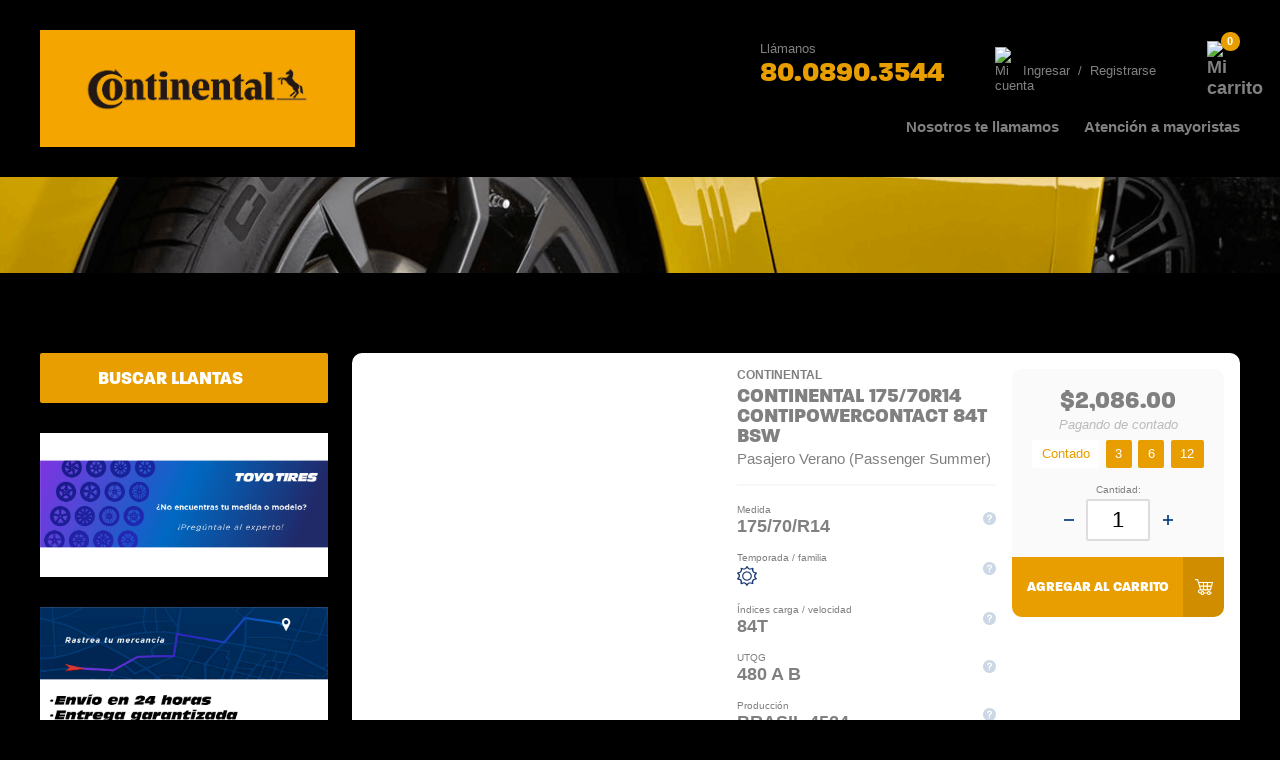

--- FILE ---
content_type: text/html; charset=UTF-8
request_url: https://www.llantascontinental.com/producto/continental-175-70r14-contipowercontact-84t-bsw
body_size: 71587
content:
<!DOCTYPE html>
<html lang="en">

<head>
    <meta charset="UTF-8">
    <meta name="viewport" content="width=device-width, initial-scale=1.0">
    <link rel="stylesheet" href="https://www.llantascontinental.com/assets/css/estilos.css?340">
    <link rel="stylesheet" href="https://www.llantascontinental.com/assets/css/landings.css?544">
    <link rel="stylesheet" href="https://www.llantascontinental.com/assets/css/__BORRAR.css?171">
    <link rel="stylesheet" href="https://www.llantascontinental.com/assets/css/__carrito.css?52">
    <link rel="stylesheet" href="https://use.typekit.net/ypk8xsa.css">
    <link rel="stylesheet" href="https://use.typekit.net/ouc8rjq.css">
    <link rel="shortcut icon" href="https://llantasdemexico.com/assets/img/favicon.ico">
    <!--Google Analytics-->
    <!-- Código aquí -->
    <title>CONTINENTAL 175/70R14 CONTIPOWERCONTACT 84T BSW</title>
    
    <script src="https://code.jquery.com/jquery-3.5.1.js" integrity="sha256-QWo7LDvxbWT2tbbQ97B53yJnYU3WhH/C8ycbRAkjPDc=" crossorigin="anonymous"></script>
    <script src="https://www.llantascontinental.com/assets/js/scripts/toast.js"></script>

    <!-- Hotjar Tracking Code for https://aguilaazteca.com/ -->
    <script>
        (function(h, o, t, j, a, r) {
            h.hj = h.hj || function() {
                (h.hj.q = h.hj.q || []).push(arguments)
            };
            h._hjSettings = {
                hjid: 2401724,
                hjsv: 6
            };
            a = o.getElementsByTagName('head')[0];
            r = o.createElement('script');
            r.async = 1;
            r.src = t + h._hjSettings.hjid + j + h._hjSettings.hjsv;
            a.appendChild(r);
        })(window, document, 'https://static.hotjar.com/c/hotjar-', '.js?sv=');
    </script>

    

    
        <!-- Google Tag Manager -->

        <script>(function(w,d,s,l,i){w[l]=w[l]||[];w[l].push({'gtm.start':

        new Date().getTime(),event:'gtm.js'});var f=d.getElementsByTagName(s)[0],

        j=d.createElement(s),dl=l!='dataLayer'?'&l='+l:'';j.async=true;j.src=

        'https://www.googletagmanager.com/gtm.js?id='+i+dl;f.parentNode.insertBefore(j,f);

        })(window,document,'script','dataLayer','GTM-WB957Q3N');</script>

        <!-- End Google Tag Manager -->



        <!-- Global site tag (gtag.js) - Google Ads: 1015517342 -->
        <script async src="https://www.googletagmanager.com/gtag/js?id=AW-1015517342"></script>
        <script>
            window.dataLayer = window.dataLayer || [];

            function gtag() {
                dataLayer.push(arguments);
            }
            gtag('js', new Date());
            gtag('config', 'AW-1015517342');
        </script>

        <!-- Event snippet for Compra 2022 conversion page In your html page, add the snippet and call gtag_report_conversion when someone clicks on the chosen link or button. -->
        <script>
            function gtag_report_conversion(url) {
                var callback = function() {
                    if (typeof(url) != 'undefined') {
                        window.location = url;
                    }
                };
                gtag('event', 'conversion', {
                    'send_to': 'AW-1015517342/womfCNLlvJEDEJ6hnuQD',
                    'transaction_id': '',
                    'event_callback': callback
                });
                return false;
            }
        </script>
    
    <style type="text/css">
        :root {
            /* Fonts */
            --font-encabezados: paralucent,sans-serif;
            --font-texto-principal: 'Helvetica', 'Arial', sans-serif;
            /* Colores generales */
            --color-negro: gray;
            --color-blanco: #FFF;
            --color-texto-body: gray;
            /* Primarios (azules) */
            --color-primario-1: gray;
            --color-primario-2: #E89E00;
            /* Secundarios */
            --color-secundario-1: #E89E00;
            --color-secundario-2: #E89E00;
            --color-secundario-3: red;
            /* Terciarios */
            --color-terciario-1: #FFF;
            /* Grises */
            --color-gris-1: rgba(0, 0, 0, 0.8);
            --color-gris-2: rgba(0, 0, 0, 0.7);
            --color-gris-3: rgba(0, 0, 0, 0.4);
            --color-gris-4: rgba(0, 0, 0, 0.3);
            --color-gris-5: rgba(0, 0, 0, 0.1);
            --color-gris-6: rgba(221, 221, 221, 0.3);
            --color-gris-7: rgba(221, 221, 221, 0.2);
            --color-gris-8: rgba(221, 221, 221, 0.15);
            --color-gris-9: #DDD;
            --color-gris-10: #AFAFAF;
            --color-gris-11: #4E4E4E;
            --color-gris-12: #BBB;
            --color-gris-13: #C7C7C7;
            --color-gris-14: #323232;
            --color-gris-15: #222;
            --color-gris-16: #F4F3F3;
            --color-gris-17: rgba(0, 0, 0, 0.18);
            /* Blancos */
            --color-blanco-1: rgba(255, 255, 255, 0.9);
            --color-blanco-2: rgba(255, 255, 255, 0.08);
            --color-blanco-3: rgba(255, 255, 255, 0.7);
            /* Mensajes */
            --color-texto-mensaje-error: #ad2331;
            --color-fondo-mensaje-error: #f8d7da;
            --color-texto-mensaje-exito: #155724;
            --color-fondo-mensaje-exito: #d4edda;
            --color-texto-nota: #856404;
            --color-borde-nota: #ffeeba;
            --color-fondo-nota: #fff3cd;
        }
    </style>

    <!-- reCaptcha -->
    <script src="https://www.google.com/recaptcha/api.js" async defer></script>
    <!-- fin reCaptcha -->
</head>

<body id=home style = "background-color: #000;">
            <!-- Google Tag Manager (noscript) -->
        <noscript><iframe src="https://www.googletagmanager.com/ns.html?id=GTM-WB957Q3N" height="0" width="0" style="display:none;visibility:hidden"></iframe></noscript>
        <!-- End Google Tag Manager (noscript) -->

    

    <script>
        //Globals JS
        var BASE_URL = "https://www.llantascontinental.com/";
    </script>
    <style type="text/css">
        .show-toast {
            margin-top: 0px;
            transition: 0.5s;
        }

        .hide-toast {
            margin-top: -50px;
            transition: 0.5s;
        }

        .toast {
            width: 100%;
            height: 50px;
            background-color: black;
            position: fixed;
            top: 0;
            z-index: 3;
            text-align: center;
            color: #FFF;
            font-size: 14px;
            line-height: 50px;
        }
    </style>
    <div id="toast" class="toast hide-toast"></div>
    <div onclick="void(0);" class="osfix-outter">
        <div class="osfix-inner">
            <header id="header-principal">
    <div class="container">
        <div class="logo">
            <a href="https://www.llantascontinental.com/"><img src="https://www.llantascontinental.com/assets/img/comunes/logo-continental.jpg"  alt="Llantas Continental"></a>
        </div>
        <div class="navegacion">
            <div class="top">
                <div class="telefono-principal">
                    <span>Llámanos</span><a href="tel:8008903544">80.0890.3544</a>
                </div><!--/telefono-principal-->
                <div class="cuenta">
                    <img src="https://llantasdemexico.com/assets/img/comunes/ico-usuario.svg" alt="Mi cuenta"> 
                                        <a href="https://www.llantascontinental.com/ingresar">Ingresar</a> <span class="separador">/</span> <a href="https://www.llantascontinental.com/registro">Registrarse</a>
                                    </div><!--/cuenta-->
                <div id = "carrito-header" class="carrito-header">
                    <div class="notificacion">
                        <a href="https://www.llantascontinental.com/carrito"><img src="https://llantasdemexico.com/assets/img/comunes/ico-carrito-header-movil.svg" alt="Mi carrito"><span class="cantidad-productos">0</span></a>
                    </div>
                </div><!--/carrito-header-->
            </div>
            <div class="menu-principal">
                <ul>
                                        <li><a href="https://www.llantascontinental.com/nosotros-te-llamamos">Nosotros te llamamos</a></li>
                                        <li><a href="https://www.llantascontinental.com/atencion-a-mayoristas">Atención a mayoristas</a></li>
                                    </ul>
            </div>
        </div><!--/navegacion-->
    </div><!--/container-->
</header><!--/header-principal-->

<header id="header-principal-movil">
    <div class="container">
        <div class="top">
            <div class="logo">
                                <a href="https://www.llantascontinental.com/"><img src="https://www.llantascontinental.com/assets/img/comunes/logo-continental.jpg" alt="Llantas Continental"></a>
            </div><!--/logo-->
            <div class="navegacion">
                <div id="wrapper-btn-hamburguesa">
                    <div id="btn-hamburguesa">
                        <span class="linea linea-1"></span>
                        <span class="linea linea-2"></span>
                        <span class="linea linea-3"></span>
                    </div>
                </div>
            </div><!--/navegacion-->
        </div><!--/top-->
    </div><!--/container-->
    <div class="bottom">
        <div class="container">
            <div class="telefono-principal">
                <a href="tel:8008903544"><img src="https://llantasdemexico.com/assets/img/comunes/ico-telefono-movil.svg" alt="¡Llámanos!"></a>
            </div><!--/telefono-principal-->
            <div class="chat">
                <a href="javascript:;" onclick = "showZoho();"><img src="https://llantasdemexico.com/assets/img/comunes/ico-chat-3.svg" alt="Chat"></a>
            </div><!--/chat-->
            <div class="cuenta">
                <a href="https://www.llantascontinental.com/ingresar"><img src="https://llantasdemexico.com/assets/img/comunes/ico-usuario-movil.svg" alt="Mi cuenta"></a>
            </div><!--/cuenta-->
            <div id = "carrito-header-movil" class="carrito-header">
                <div class="notificacion">
                    <a href="https://www.llantascontinental.com/carrito"><img src="https://llantasdemexico.com/assets/img/comunes/ico-carrito-header-movil.svg" alt="Mi carrito"><span class="cantidad-productos">0</span></a>
                </div>
            </div><!--/carrito-header-->
        </div><!--/container-->
    </div><!--/bottom-->
    <div id="menu-movil" class="menu-movil">
        <div class="nivel-1">
            <ul>
                <li><a href="https://www.llantascontinental.com/tienda/resultados?ancho=&serie=&diametro=&ancho-b=&serie-b=&diametro-b=">Ver todas las llantas</a></li>
                <li><a href="https://www.llantascontinental.com/nosotros-te-llamamos">¿Alguna duda? ¡Te llamamos!</a></li>
                <li><a href="https://www.llantascontinental.com/haz-tu-cita">Programa tu cita</a></li>
                <li class="telefono-principal"><a href="tel:8008903544">Llámanos<span>80.0890.3544</span></a></li>
            </ul>
        </div><!--/nivel-1-->
        <div class="nivel-2">
            <div class="grupo">
                <h3>Llantas Continental</h3>
                <ul>
                    <li><a href="https://www.llantascontinental.com/">Inicio</a></li>
                                        <li><a href="https://www.llantascontinental.com/acerca-de-nosotros">Acerca de nosotros</a></li>
                    <li><a href="https://www.llantascontinental.com/testimonios">Testimonios</a></li>
                                        <li><a href="https://www.llantascontinental.com/politicas-de-envio">Envíos</a></li>
                </ul>
            </div><!--/grupo-->
            <div class="grupo">
                <h3>Tienda en línea</h3>
                <ul>
                    <li><a href="https://www.llantascontinental.com/tienda/resultados?ancho=&serie=&diametro=&ancho-b=&serie-b=&diametro-b=">Llantas</a></li>
                    <li><a href="https://www.llantascontinental.com/carrito">Mi carrito</a></li>
                    <li><a href="https://www.llantascontinental.com/ingresar">Mi cuenta</a></li> 
                    <li><a href="https://www.llantascontinental.com/envios">Rastreo de pedido</a></li>
                </ul>
            </div><!--/grupo-->
            <div class="grupo">
                <h3>Asistencia</h3>
                <ul>
                    <li><a href="https://www.llantascontinental.com/nosotros-te-llamamos">Nosotros te llamamos</a></li>
                    <li><a href="https://www.llantascontinental.com/haz-tu-cita">Haz tu cita</a></li>
                    <li><a href="https://www.llantascontinental.com/preguntale-al-experto">Pregúntale al experto</a></li>
                    <li><a href="https://www.llantascontinental.com/atencion-a-mayoristas">Atención a mayoristas</a></li>
                </ul>
            </div><!--/grupo-->
            <div class="grupo">
                <h3>Legales</h3>
                <ul>
                    <li><a href="https://www.llantascontinental.com/aviso-de-privacidad">Aviso de Privacidad</a></li>
                    <li><a href="https://www.llantascontinental.com/politicas-de-compra">Políticas de compra en línea</a></li>
                    <li><a href="https://www.llantascontinental.com/terminos-y-condiciones">Términos y condiciones de uso</a></li>
                </ul>
            </div><!--/grupo-->
        </div><!--/nivel-2-->
    </div><!--/menu-movil-->
</header><!--/header-principal-movil-->
            <section id="main-content" class="offset">
    <div id="bloque-buscador" class="bloque-buscador-interno">
        <div class="container">
            <div class="trigger-buscador-interno header">
                <a href="javascript:;" class="btn-buscador-llantas">Buscar llantas <img src="https://llantasdemexico.com/assets/img/comunes/ico-buscar-mas-llantas-header.svg" alt=""></a>
            </div>
        </div><!--/container-->
    </div><!--/bloque-buscador-->
    <div class="container container-flex bloque-lg">
        <div class="sidebar-listado-productos">
            <div class="contenido-sidebar">
                <div class="trigger-buscador-interno">
                    <a href="javascript:;" class="btn-buscador-llantas">Buscar llantas <img src="https://llantasdemexico.com/assets/img/comunes/ico-buscar-mas-llantas.svg" alt=""></a>
                </div><!--/trigger-buscador-->
                <!--Bloque banner full-->
                <div class="grid-banners">
                    <div class="grid grid-gap banners grid-una-columna">
                        <div class="grid-item banner">
                            <a href="#"><img src="https://www.llantascontinental.com/assets/img/home/banners/banne-rchat.jpg" alt=""></a>
                        </div><!--/banner-->
                        <div class="grid-item banner">
                            <a href="https://www.llantascontinental.com/politicas-de-envio"><img src="https://www.llantascontinental.com/assets/img/home/banners/banner-envio.jpg" alt=""></a>
                        </div><!--/banner-->
                    </div><!--/grid-->
                </div><!--/grid-banners-->
            </div><!--/contenido-sidebar-->
        </div><!--/sidebar-listado-productos-->
        <div class="listado-productos">
            <div class="listado productos">
                <div id = "producto-15485630" class="listado-item producto detalle-producto">
                                        <div class="foto">
                        <a href="#"><img src="https://llantasdemexico.com/assets/img/productos/CONTIPOWERCONTACT.jpg" alt=""></a>
                    </div><!--/foto-->
                    <div class="descripcion">
                        <span class="marca">CONTINENTAL</span>
                        <h1 class="titulo">CONTINENTAL 175/70R14 CONTIPOWERCONTACT 84T BSW</h1>
                                                <span class="extracto">Pasajero Verano (Passenger Summer)</span>
                                            </div><!--/descripcion-->
                    <div class="info-adicional" >
                                                                        <div class="caracteristica">
                            <p class="d1">Medida<span>175/70/R14</span></p>
                            <a href="#" class="mas"></a>
                        </div><!--/caracteristica-->
                                                                        <div class="caracteristica">
                            <p class="d2">
                                Temporada / familia
                                <span class="temporadas">
                                                                        <span class="verano"></span>
                                                                    </span>
                            </p>
                            <a href="#" class="mas"></a>
                        </div><!--/caracteristica-->
                                                                                                <div class="caracteristica">
                            <p class="d4">Índices carga / velocidad<span>84T</span></p>
                            <a href="https://llantasdemexico.com/assets/pdf/comunes/indice-carga-vel-abr.pdf" target="_blank"></a>
                        </div><!--/caracteristica-->
                                                                        <div class="caracteristica">
                            <p class="d5">UTQG<span>480 A B</span></p>
                            <a href="#" class="mas"></a>
                        </div><!--/caracteristica-->
                                                                        <div class="caracteristica">
                            <p class="d6">Producción<span>BRASIL 4524</span></p>
                            <a href="#" class="mas"></a>
                        </div><!--/caracteristica-->
                                                                    </div><!--/info-adicional-->
                                        <div class="ficha-tecnica">
                        <a href="https://llantasdemexico.com/assets/pdf/productos/CONTIPOWERCONTACT.pdf" class="descargar-ficha-tecnica" target = "_blank">Descargar ficha técnica</a>
                    </div><!--/-->
                     
                    <div class="calificacion-existencia">
                        <div class="calificacion">
                            <span class="puntuacion">4.6</span>
                            <span class="contenedor-estrellas">
                                <span class="estrellas e-4_6"></span>
                            </span>
                        </div><!--/calificacion-->
                        <div class="existencia">
                            <span class="indicador e-5"></span>
                        </div><!--/existencia-->
                    </div><!--/calificacion-existencia-->
                    <div class="precios-btn-carrito">
                        <div class="precios">
                                                            <span id = "precio-15485630" class="precio">$2,086.00</span>
                                                        <ul class="leyenda-pago">
                                <li class="activo">Pagando de contado</li>
                                <li >3 meses de <strong>$695.33</strong></li>
                                <li >6 meses de <strong>$358.10</strong></li>
                                <li >12 meses de <strong>$191.22</strong></li>
                            </ul>
                            <ul class="opciones-pago">
                                <li class="activo"><a href="#" onclick = "changePrice('precio-15485630', 2086, 1)" >Contado</a></li>
                                <li><a href="#" onclick = "changePrice('precio-15485630', 2086, 3)" >3</a></li>
                                <li><a href="#" onclick = "changePrice('precio-15485630', 2086, 6)" >6</a></li>
                                <li><a href="#" onclick = "changePrice('precio-15485630', 2086, 12)" >12</a></li>
                            </ul>
                            <div id = "cantidad-15485630" class="cantidad">
                                <label for="cantidad">Cantidad:</label>
                                <div class="campo">
                                    <a href="#" id="menos"></a>
                                    <input type="number" id="cantidad" name="cantidad" size="2" min="1" max="15" value="1">
                                    <a href="#" id="mas"></a>
                                </div>
                            </div>
                            <div class="btn-carrito ">
                                <button onclick = "addToCart(event, '15485630', 'productos')"><strong>Agregar al carrito</strong><span></span></button>
                            </div><!--/btn-carrito-->
                        </div><!--/precios-->  
                        <div class="notas-envios">
                            <ul class="notas">
                                                            </ul>
                        </div><!--/notas-envios-->
                    </div><!--/precios-btn-carrito-->
                </div><!--/producto-->
            </div><!--/listado-->
            <!--Bloque productos-->
                        <div class="grid-productos productos-relacionados bloque-lg pb-0">
                <div class="grid-header">
                    <h2>Productos relacionados</h2>
                </div><!--/grid-header-->
                <div class="grid grid-gap productos grid-cuatro-columnas">
                                        <div class="grid-item producto">
                        <div class="descripcion">
                            <span class="marca">CONTINENTAL</span>
                            <a href="https://www.llantascontinental.com/producto/continental-175-70r14-contipowercontact-84t-bsw" class="titulo">CONTINENTAL 175/70R14 CONTIPOWERCONTACT 84T BSW</a>
                            <span class="extracto">Pasajero Verano (Passenger Summer)</span>                        </div><!--/descripcion-->
                        <div class="info-adicional">
                            <div class="calificacion">
                                <span class="puntuacion">4.6</span>
                                <span class="contenedor-estrellas">
                                    <span class="estrellas e-4_6"></span>
                                </span>
                            </div><!--/calificacion-->
                            <div class="temporadas">
                                <span class="verano"></span>
                                <span class="todas"></span>
                            </div>
                        </div><!--/info-adicional-->
                        <div class="foto">
                                                        <a href="https://www.llantascontinental.com/producto/continental-175-70r14-contipowercontact-84t-bsw"><img src="https://llantasdemexico.com/assets/img/productos/CONTIPOWERCONTACT.jpg"alt=""></a>
                        </div><!--/foto-->
                        <div class="footer">
                            <div class="precios">
                                                                <span class="precio-regular">$2,086.00</span>
                                                            </div>
                            <a href = "https://www.llantascontinental.com/producto/continental-175-70r14-contipowercontact-84t-bsw"><button>Ver</button></a>
                        </div><!--/footer-->
                    </div><!--/producto-->
                                        <div class="grid-item producto">
                        <div class="descripcion">
                            <span class="marca">CONTINENTAL</span>
                            <a href="https://www.llantascontinental.com/producto/continental-175-70r14-ultracontact-84t" class="titulo">CONTINENTAL 175/70R14 ULTRACONTACT 84T</a>
                            <span class="extracto">Gran Turismo Verano (Grand Touring Summer)</span>                        </div><!--/descripcion-->
                        <div class="info-adicional">
                            <div class="calificacion">
                                <span class="puntuacion">4.7</span>
                                <span class="contenedor-estrellas">
                                    <span class="estrellas e-4_7"></span>
                                </span>
                            </div><!--/calificacion-->
                            <div class="temporadas">
                                <span class="verano"></span>
                                <span class="todas"></span>
                            </div>
                        </div><!--/info-adicional-->
                        <div class="foto">
                                                        <a href="https://www.llantascontinental.com/producto/continental-175-70r14-ultracontact-84t"><img src="https://llantasdemexico.com/assets/img/productos/ULTRA_CONTACT.jpg"alt=""></a>
                        </div><!--/foto-->
                        <div class="footer">
                            <div class="precios">
                                                                <span class="precio-regular">$1,984.00</span>
                                                            </div>
                            <a href = "https://www.llantascontinental.com/producto/continental-175-70r14-ultracontact-84t"><button>Ver</button></a>
                        </div><!--/footer-->
                    </div><!--/producto-->
                                    </div><!--/grid-->
            </div><!--/grid-productos-->
                    </div><!--/listado-productos-->
    </div><!--/container-->
</section><!--/main-content-->


<section id="modal-generico">
    <div class="container">
        <div id="modal">
            <div class="modal-header">
                <div class="modal-title"></div>
                <div class="modal-close">
                    <a href="#" class="close-btn"></a>
                </div>
            </div>
            <div class="modal-body">
                <!--Medida-->
                <p class="def d1">
                    <strong>Medida</strong><br>
                    Medida de llanta compuesto por ancho (mm), alto (Relación de % del ancho), marcación de llanta radial y diámetro de rin (Pulgadas).
                    <br><span class="valor-actual">El producto seleccionado tiene medida <strong class="valor"></strong>.</span>
                </p>
                </p>
                <!--Temporada/Familia-->
                <p class="def d2">
                    <strong>Temporada</strong><br>
                    La tecnología para brindar el mejor rendimiento está relacionado con la temporada o familia del modelo de llanta.<br /><br />
                    <strong>Verano:</strong> Durante el período de tiempo más cálido (temperaturas superiores a 7 ° C) se recomienda utilizar llantas de verano. Las llantas de verano garantizan un alto nivel de adherencia en carreteras mojadas y secas a través de sus patrones de dibujo especiales y compuestos de banda de rodadura. Las llantas de verano también proporcionan una alta estabilidad de conducción en curvas.<br /><br />
                    <strong>Toda temporada:</strong> Durante periodo de frío (temperaturas menores a 7 ° C) se recomienda utilizar llantas de toda temporada y/o de invierno en zonas de mucha nieve. Las llantas toda temporada brindan prestaciones mejores para frío, mojado y resbaladizo además de compuestos de larga duración. Cabe resaltar que su agarre en verano es limitado versus una llanta de verano.
                </p>
                <!--Rango de carga-->
                <p class="def d3">Agregar información en el <strong>div.modal-body</strong></p>
                <!--Índices carga / velocidad-->
                <p class="def d4">
                    <strong>Índice de carga / velocidad</strong><br><br>
                    El <strong>índice de carga</strong> de la llanta es un número asignado que corresponde al peso máximo que ésta puede soportar cuando se infla correctamente. Mientras más alto sea el índice de carga de la llanta, mayor será su capacidad para transportar cargas.<br><br>
                    El <strong>índice de velocidad</strong> es un código alfabético que corresponde a la velocidad máxima que un neumático puede alcanzar. Ejemplo V=240km/hr, para saber más sobre el rango de velocidad, da click al ícono de chat en la parte inferior derecha. <br><br>
                    <span class="valor-actual">El producto seleccionado tiene medida <strong class="valor"></strong>.</span>
                </p>
                <!--UTQG-->
                <p class="def d5"><strong>UTQG</strong><br>Compuesto por Treadwear, Tracción y Temperatura el <em>“Uniform Tire Quality Grade”</em> tiene la finalidad de informar al consumidor el desempeño de la llanta y su desgaste en la banda de rodamiento, tracción y frenado sobre pavimento mojado además de la resistencia en temperatura creada por fricción. Basado en resultados presentados por el mismo fabricante, para aportar en la decisión al comprar llantas.<br><br><strong>Treadwear:</strong> Rango 80 describe una llanta SemiSlick propensa a desgaste rápido y un rango 400 llanta son mayor rendimiento y durabilidad.<br><br><strong>Tracción:</strong> AA, A, B y C siendo AA el de mejor calificación.<br><br><strong>Temperatura:</strong> A, B y C siendo A el de mejor calificación.<br><br><span class="valor-actual">El producto seleccionado tiene UTQG <strong class="valor"></strong>.</span></p>
                <!--Producción-->
                <p class="def d6"><strong>Producción</strong><br>Águila Azteca es distribuidor de las principales marcas en el mercado, recibimos contenedores diariamente en nuestro centro de distribución por lo cual podemos informarte del país ó países donde se fabrica el código del producto seleccionado. Utilizamos “Primeras entradas, primeras salidas” por te entregamos un producto cercano a la última fecha descrita. Con esta información tendrás la certeza de que tu producto siguen en fabricación y está dentro de los estándares de las marcas y NOM.<br><br><span class="valor-actual">El producto seleccionado cuenta con la siguiente información en su último arribo a Cedis: <strong class="valor"></strong></span></p>
                <!--OEM-->
                <p class="def d7"><strong>OEM</strong><br>Son llantas homologadas o instaladas para una marca de vehículo, por ejemplo MO se utiliza para Mercedes Benz.<br><br><span class="valor-actual">El producto seleccionado es equipo original para <strong class="valor"></strong></span></p>
                <!--Filtro sidebar 1-->
                <p class="def d8">8. Agregar información en el <strong>div.modal-body</strong></p>
                <!--Filtro sidebar 2-->
                <p class="def d9">9. Agregar información en el <strong>div.modal-body</strong></p>
                <!--Filtro sidebar N-->
                <p class="def d10">10. Agregar información en el <strong>div.modal-body</strong></p>
                <!-- Existencias -->
                <p class="def d11">
                </p>
            </div>
        </div>
    </div>
</section>

<script type="text/javascript">
    function changePrice(id, price, msi) {
        switch(msi) {
            case 6:
                price = price * 1.03;
            break;
            case 12:
                price = price * 1.10;
            break;
        }

        console.log(id);
        $("#"+id).html("$" + price.toFixed(2).toString().replace(/\B(?=(\d{3})+(?!\d))/g, ","));
    }
</script>
<script type="text/javascript" src = "https://www.llantascontinental.com/assets/js/scripts/carrito.js"></script>
<script type="text/javascript" src = "https://www.llantascontinental.com/assets/js/scripts/buscador.js"></script>
            <section id="modal-busqueda">
    <div class="container">
        <div id="modal">
            <div class="modal-header">
                <div class="modal-title"></div>
                <div class="modal-close">
                    <a href="#" class="close-btn"></a>
                </div>
            </div>
            <div class="modal-body">
                <div id="bloque-buscador" class="bloque-lg">
                    <div class="container">
                        <div id="buscador-interiores">
                            <div class="tabs-buscador-home">
                                <ul class="tabs">
                                    <li class="mostrando"><span>Buscar <span>por medida</span></span></li>
                                    <li><span>Buscar <span>por vehículo</span></span></li>
                                </ul>
                            </div>
                            <!--/divs-tabs-buscador-->
                            <form method="GET" action="https://www.llantascontinental.com/tienda/resultados">
                                <!-- Formulario para busqueda de llantas por medida -->
                                <div id="por-medida" class="tab-contenido mostrando">
                                    <div class="dropdowns">
                                        <div class="contenedor-dropdown">
                                            <button class="boton">
                                                <input type="hidden" name="ancho">
                                                <span class="display">Ancho<strong id="busqueda-ancho">Selecciona</strong></span>
                                                <span class="cerrar"></span>
                                            </button>
                                            <div class="megamenu col-1">
                                                <ul>
                                                    <li><span>7</span></li>
                                                    <li><span>7.5</span></li>
                                                    <li><span>8</span></li>
                                                    <li><span>8.75</span></li>
                                                    <li><span>9.5</span></li>
                                                    <li><span>10</span></li>
                                                    <li><span>11</span></li>
                                                    <li><span>12</span></li>
                                                    <li><span>13</span></li>
                                                    <li><span>25</span></li>
                                                    <li><span>26</span></li>
                                                    <li><span>27</span></li>
                                                    <li><span>28</span></li>
                                                    <li><span>29</span></li>
                                                    <li><span>30</span></li>
                                                    <li><span>31</span></li>
                                                    <li><span>32</span></li>
                                                    <li><span>33</span></li>
                                                    <li><span>34</span></li>
                                                    <li><span>35</span></li>
                                                    <li><span>37</span></li>
                                                    <li><span>38</span></li>
                                                    <li><span>115</span></li>
                                                    <li><span>125</span></li>
                                                    <li><span>145</span></li>
                                                    <li><span>155</span></li>
                                                    <li><span>165</span></li>
                                                    <li><span>175</span></li>
                                                    <li><span>185</span></li>
                                                    <li><span>195</span></li>
                                                    <li><span>205</span></li>
                                                    <li><span>215</span></li>
                                                    <li><span>225</span></li>
                                                    <li><span>235</span></li>
                                                    <li><span>245</span></li>
                                                    <li><span>255</span></li>
                                                    <li><span>265</span></li>
                                                    <li><span>275</span></li>
                                                    <li><span>285</span></li>
                                                    <li><span>295</span></li>
                                                    <li><span>305</span></li>
                                                    <li><span>315</span></li>
                                                    <li><span>325</span></li>
                                                    <li><span>335</span></li>
                                                    <li><span>345</span></li>
                                                    <li><span>355</span></li>
                                                    <li><span>385</span></li>
                                                </ul>
                                            </div>
                                        </div>
                                        <!--/contenedor-dropdown-->
                                        <div class="contenedor-dropdown">
                                            <button class="boton">
                                                <input type="hidden" name="serie">
                                                <span class="display">Serie<strong id="busqueda-serie">Selecciona</strong></span>
                                                <span class="cerrar"></span>
                                            </button>
                                            <div class="megamenu col-2">
                                                <ul>
                                                    <li><span>8.5</span></li>
                                                    <li><span>9</span></li>
                                                    <li><span>9.5</span></li>
                                                    <li><span>10</span></li>
                                                    <li><span>10.5</span></li>
                                                    <li><span>11</span></li>
                                                    <li><span>11.5</span></li>
                                                    <li><span>12</span></li>
                                                    <li><span>12.5</span></li>
                                                    <li><span>13.5</span></li>
                                                    <li><span>15.5</span></li>
                                                    <li><span>25</span></li>
                                                    <li><span>30</span></li>
                                                    <li><span>35</span></li>
                                                    <li><span>40</span></li>
                                                    <li><span>45</span></li>
                                                    <li><span>50</span></li>
                                                    <li><span>55</span></li>
                                                    <li><span>60</span></li>
                                                    <li><span>65</span></li>
                                                    <li><span>70</span></li>
                                                    <li><span>75</span></li>
                                                    <li><span>80</span></li>
                                                    <li><span>85</span></li>
                                                    <li><span>100</span></li>
                                                </ul>
                                            </div>
                                        </div>
                                        <!--/contenedor-dropdown-->
                                        <div class="contenedor-dropdown">
                                            <button class="boton">
                                                <input type="hidden" name="diametro">
                                                <span class="display">Diámetro<strong id="busqueda-diametro">Selecciona</strong></span>
                                                <span class="cerrar"></span>
                                            </button>
                                            <div class="megamenu col-3">
                                                <ul>
                                                    <li><span>R12</span></li>
                                                    <li><span>R13</span></li>
                                                    <li><span>R14</span></li>
                                                    <li><span>R15</span></li>
                                                    <li><span>R16</span></li>
                                                    <li><span>R16.5</span></li>
                                                    <li><span>R17</span></li>
                                                    <li><span>R17.5</span></li>
                                                    <li><span>R18</span></li>
                                                    <li><span>R19</span></li>
                                                    <li><span>R19.5</span></li>
                                                    <li><span>R20</span></li>
                                                    <li><span>R21</span></li>
                                                    <li><span>R22</span></li>
                                                    <li><span>R22.5</span></li>
                                                    <li><span>R23</span></li>
                                                    <li><span>R24</span></li>
                                                    <li><span>R24.5</span></li>
                                                </ul>
                                            </div>
                                        </div>
                                        <!--/contenedor-dropdown-->
                                    </div>
                                    <!--/dropdowns-->
                                    <div class="dropdown-ayuda">
                                        <a href="javascript:;" class="boton-ayuda">Ayuda</a>
                                    </div>
                                    <!--/dropdown-ayuda-->
                                    <div class="dropdowns-medida-trasera">
                                        <a href="#" class="boton-toggle">Agregar otra medida para la parte trasera</a>
                                        <div class="dropdowns-toggle">
                                            <div class="dropdowns">
                                                <div class="contenedor-dropdown">
                                                    <button class="boton">
                                                        <input type="hidden" name="ancho-b">
                                                        <span class="display">Ancho<strong id="busqueda-ancho-trasera">Selecciona</strong></span>
                                                        <span class="cerrar"></span>
                                                    </button>
                                                    <div class="megamenu col-1">
                                                        <ul>
                                                            <li><span>7</span></li>
                                                            <li><span>7.5</span></li>
                                                            <li><span>8</span></li>
                                                            <li><span>8.75</span></li>
                                                            <li><span>9.5</span></li>
                                                            <li><span>10</span></li>
                                                            <li><span>11</span></li>
                                                            <li><span>12</span></li>
                                                            <li><span>13</span></li>
                                                            <li><span>25</span></li>
                                                            <li><span>26</span></li>
                                                            <li><span>27</span></li>
                                                            <li><span>28</span></li>
                                                            <li><span>29</span></li>
                                                            <li><span>30</span></li>
                                                            <li><span>31</span></li>
                                                            <li><span>32</span></li>
                                                            <li><span>33</span></li>
                                                            <li><span>34</span></li>
                                                            <li><span>35</span></li>
                                                            <li><span>37</span></li>
                                                            <li><span>38</span></li>
                                                            <li><span>115</span></li>
                                                            <li><span>125</span></li>
                                                            <li><span>145</span></li>
                                                            <li><span>155</span></li>
                                                            <li><span>165</span></li>
                                                            <li><span>175</span></li>
                                                            <li><span>185</span></li>
                                                            <li><span>195</span></li>
                                                            <li><span>205</span></li>
                                                            <li><span>215</span></li>
                                                            <li><span>225</span></li>
                                                            <li><span>235</span></li>
                                                            <li><span>245</span></li>
                                                            <li><span>255</span></li>
                                                            <li><span>265</span></li>
                                                            <li><span>275</span></li>
                                                            <li><span>285</span></li>
                                                            <li><span>295</span></li>
                                                            <li><span>305</span></li>
                                                            <li><span>315</span></li>
                                                            <li><span>325</span></li>
                                                            <li><span>335</span></li>
                                                            <li><span>345</span></li>
                                                            <li><span>355</span></li>
                                                            <li><span>385</span></li>
                                                        </ul>
                                                    </div>
                                                </div>
                                                <!--/contenedor-dropdown-->
                                                <div class="contenedor-dropdown">
                                                    <button class="boton">
                                                        <input type="hidden" name="serie-b">
                                                        <span class="display">Serie<strong id="busqueda-serie-trasera">Selecciona</strong></span>
                                                        <span class="cerrar"></span>
                                                    </button>
                                                    <div class="megamenu col-2">
                                                        <ul>
                                                            <li><span>8.5</span></li>
                                                            <li><span>9</span></li>
                                                            <li><span>9.5</span></li>
                                                            <li><span>10</span></li>
                                                            <li><span>10.5</span></li>
                                                            <li><span>11</span></li>
                                                            <li><span>11.5</span></li>
                                                            <li><span>12</span></li>
                                                            <li><span>12.5</span></li>
                                                            <li><span>13.5</span></li>
                                                            <li><span>15.5</span></li>
                                                            <li><span>25</span></li>
                                                            <li><span>30</span></li>
                                                            <li><span>35</span></li>
                                                            <li><span>40</span></li>
                                                            <li><span>45</span></li>
                                                            <li><span>50</span></li>
                                                            <li><span>55</span></li>
                                                            <li><span>60</span></li>
                                                            <li><span>65</span></li>
                                                            <li><span>70</span></li>
                                                            <li><span>75</span></li>
                                                            <li><span>80</span></li>
                                                            <li><span>85</span></li>
                                                            <li><span>100</span></li>
                                                        </ul>
                                                    </div>
                                                </div>
                                                <!--/contenedor-dropdown-->
                                                <div class="contenedor-dropdown">
                                                    <button class="boton">
                                                        <input type="hidden" name="diametro-b">
                                                        <span class="display">Diámetro<strong id="busqueda-diametro-trasera">Selecciona</strong></span>
                                                        <span class="cerrar"></span>
                                                    </button>
                                                    <div class="megamenu col-3">
                                                        <ul>
                                                            <li><span>R12</span></li>
                                                            <li><span>R13</span></li>
                                                            <li><span>R14</span></li>
                                                            <li><span>R15</span></li>
                                                            <li><span>R16</span></li>
                                                            <li><span>R16.5</span></li>
                                                            <li><span>R17</span></li>
                                                            <li><span>R17.5</span></li>
                                                            <li><span>R18</span></li>
                                                            <li><span>R19</span></li>
                                                            <li><span>R19.5</span></li>
                                                            <li><span>R20</span></li>
                                                            <li><span>R21</span></li>
                                                            <li><span>R22</span></li>
                                                            <li><span>R22.5</span></li>
                                                            <li><span>R23</span></li>
                                                            <li><span>R24</span></li>
                                                            <li><span>R24.5</span></li>
                                                        </ul>
                                                    </div>
                                                </div>
                                                <!--/contenedor-dropdown-->
                                            </div>
                                            <!--/dropdowns-->
                                        </div>
                                        <!--/dropdowns-toggle-->
                                    </div>
                                    <!--/dropdowns-medida-trasera-->
                                    <div class="dropdowns-temporada">
                                        <input type="radio" name="temporada-llantas[]" value="Toda temporada" id="toda-temporada">
                                        <label for="toda-temporada">Toda temporada</label>
                                        <input type="radio" name="temporada-llantas[]" value="Verano" id="verano">
                                        <label for="verano">Verano</label>
                                    </div>
                                    <!--/dropdowns-temporada-->
                                    <div class="dropdowns-realizar-busqueda">
                                        <button type="submit" class="boton-grande">Realizar búsqueda <img src="https://llantasdemexico.com/assets/img/comunes/flecha-blanca-boton.svg" alt=""></button>
                                    </div>
                                    <!--/dropdows-realizar-busqueda-->
                                    <div class="dropdowns-mensaje">
                                        <div class="mensaje error">
                                            <strong>Error</strong> Las medidas de la parte trasera deben ser diferentes.
                                        </div>
                                    </div>
                                    <!--/dropdowns-mensaje-->
                                </div>
                                <!--/tab-contenido-->
                            </form>
                            <div id="por-vehiculo" class="tab-contenido">
                                <form id="formVehiculos" method="GET" action="https://www.llantascontinental.com/tienda/busqueda_vehiculo">
                                    <div class="dropdowns">
                                        <div class="contenedor-dropdown">
                                            <button class="boton">
                                                <span class="display">Año<strong id="busqueda-anio">Selecciona</strong></span>
                                                <span class="cerrar"></span>
                                                <input type="hidden" name="anio" />
                                            </button>
                                            <div class="megamenu col-1">
                                                <ul>
                                                                                                            <li><span>1995</span></li>
                                                                                                            <li><span>1996</span></li>
                                                                                                            <li><span>1997</span></li>
                                                                                                            <li><span>1998</span></li>
                                                                                                            <li><span>1999</span></li>
                                                                                                            <li><span>2000</span></li>
                                                                                                            <li><span>2001</span></li>
                                                                                                            <li><span>2002</span></li>
                                                                                                            <li><span>2003</span></li>
                                                                                                            <li><span>2004</span></li>
                                                                                                            <li><span>2005</span></li>
                                                                                                            <li><span>2006</span></li>
                                                                                                            <li><span>2007</span></li>
                                                                                                            <li><span>2008</span></li>
                                                                                                            <li><span>2009</span></li>
                                                                                                            <li><span>2010</span></li>
                                                                                                            <li><span>2011</span></li>
                                                                                                            <li><span>2012</span></li>
                                                                                                            <li><span>2013</span></li>
                                                                                                            <li><span>2014</span></li>
                                                                                                            <li><span>2015</span></li>
                                                                                                            <li><span>2016</span></li>
                                                                                                            <li><span>2017</span></li>
                                                                                                            <li><span>2018</span></li>
                                                                                                            <li><span>2019</span></li>
                                                                                                            <li><span>2020</span></li>
                                                                                                            <li><span>2021</span></li>
                                                                                                            <li><span>2022</span></li>
                                                                                                            <li><span>2023</span></li>
                                                                                                    </ul>
                                            </div>
                                        </div>
                                        <!--/contenedor-dropdown-->
                                        <div class="contenedor-dropdown deshabilitado">
                                            <button class="boton">
                                                <span class="display">Marca<strong id="busqueda-marca">Selecciona</strong></span>
                                                <span class="cerrar"></span>
                                                <input type="hidden" name="marca" />
                                            </button>
                                            <div class="megamenu col-2">
                                                <ul></ul>
                                            </div>
                                        </div>
                                        <!--/contenedor-dropdown-->
                                        <div class="contenedor-dropdown deshabilitado">
                                            <button class="boton">
                                                <span class="display">Modelo<strong id="busqueda-modelo">Selecciona</strong></span>
                                                <span class="cerrar"></span>
                                                <input type="hidden" name="modelo-v" />
                                            </button>
                                            <div class="megamenu col-3">
                                                <ul></ul>
                                            </div>
                                        </div>
                                        <!--/contenedor-dropdown-->
                                        <div class="contenedor-dropdown deshabilitado">
                                            <button class="boton">
                                                <span class="display">Versión<strong id="busqueda-version">Selecciona</strong></span>
                                                <span class="cerrar"></span>
                                                <input type="hidden" name="version" />
                                            </button>
                                            <div class="megamenu col-4">
                                                <ul></ul>
                                            </div>
                                        </div>
                                        <!--/contenedor-dropdown-->
                                    </div>
                                    <!--/dropdowns-->
                                    <div class="dropdowns-realizar-busqueda">
                                        <button type="button" class="boton-grande">Realizar búsqueda <img src="https://llantasdemexico.com/assets/img/comunes/flecha-blanca-boton.svg" alt=""></button>
                                    </div>
                                    <!--/dropdows-realizar-busqueda-->
                                    <div class="dropdowns-mensaje">
                                        <div class="mensaje error">
                                            <strong>Error</strong> Por favor llena toda la información.
                                        </div>
                                    </div>
                                    <!--/dropdowns-mensaje-->
                                </form>
                            </div>
                            <!--/tab-contenido-->
                        </div>
                        <!--/buscador-interiores-->
                    </div>
                    <!--/container-->
                </div>
                <!--/bloque-buscador-->
            </div>
        </div>
    </div>
</section>
<!--/modal-busqueda-->            <footer id="footer-principal">
    <div class="top bloque-lg">
        <div class="container">
            <div class="col-menu aguila-azteca">
                <h3>Llantas Continental</h3>
                <ul>
                    <li><a href="https://www.llantascontinental.com/">Inicio</a></li>
                    <li><a href="https://www.llantascontinental.com/acerca-de-nosotros">Acerca de nosotros</a></li>
                    <li><a href="https://www.llantascontinental.com/testimonios">Testimonios</a></li>
                                        <li><a href="https://www.llantascontinental.com/politicas-de-envio">Envíos</a></li>
                </ul>
            </div><!--/col-menu-->
            <div class="col-menu tienda-en-linea">
                <h3>Tienda en línea</h3>
                <ul>
                    <li><a href="https://www.llantascontinental.com/tienda/resultados?ancho=&serie=&diametro=&ancho-b=&serie-b=&diametro-b=">Llantas</a></li>
                                        <li><a href="https://www.llantascontinental.com/carrito">Mi carrito</a></li>
                    <li><a href="https://www.llantascontinental.com/panel">Mi cuenta</a></li>
                    <li><a href="https://www.llantascontinental.com/politicas-de-envio">Rastreo de pedido</a></li>
                </ul>
            </div><!--/col-menu-->
            <div class="col-menu asistencia">
                <h3>Asistencia</h3>
                <ul>
                    <li><a href="https://www.llantascontinental.com/nosotros-te-llamamos">Nosotros te llamamos</a></li>
                                        <li><a href="https://www.llantascontinental.com/preguntale-al-experto">Pregúntale al experto</a></li>
                    <li><a href="https://www.llantascontinental.com/atencion-a-mayoristas">Atención a mayoristas</a></li>
                </ul>
            </div><!--/col-menu-->
            <div class="col-menu contacto">
                <div class="telefono-principal">
                    <span>Llámanos</span>
                    <a href="tel:8008903544">80.0890.3544</a>
                </div><!--/telefono-principal-->
                
      <span>Mty: (81) 8356-5277 y (81) 8356-7051</span>
      <span class="horario">Lun-Vie 9am - 7pm</span>
      <span class="horario">Sab 9am - 3pm</span>
                </div><!--/col-menu-->
            <div class="col-menu legales">
                <h3>Legales</h3>
                <ul>
                    <li><a href="https://www.llantascontinental.com/aviso-de-privacidad">Aviso de Privacidad</a></li>
                    <li><a href="https://www.llantascontinental.com/politicas-de-compra">Políticas de compra en línea</a></li>
                    <li><a href="https://www.llantascontinental.com/terminos-y-condiciones">Términos y condiciones de uso</a></li>
                </ul>
            </div><!--/col-menu-->
        </div><!--/container-->
    </div><!--/top-->
    <div class="bottom">
        <div class="container">
            <div class="copy">
                &copy; 2021 Llantas Continental            </div><!--/copy-->
            <div class="compra-segura">
                                <img src="https://llantasdemexico.com/assets/img/home/banners/logointeriorl.png" alt="Compra de manera segura">
                            </div><!--/compra-segura-->
            <div class="siguenos">
                Síguenos:
                
      <a href="https://www.facebook.com/llantasdemexico/" target="_blank"><img src="https://llantasdemexico.com/assets/img/comunes/ico-fb-footer.svg" alt="Facebook Águila Azteca"></a>
      <a href="https://www.instagram.com/llantasdemexico/" target="_blank"><img src="https://llantasdemexico.com/assets/img/comunes/ico-ig-footer.svg" alt="Instagram Águila Azteca"></a>
      <a href="https://twitter.com/llantasdemexico" target="_blank"><img src="https://llantasdemexico.com/assets/img/comunes/ico-tw-footer.svg" alt="Twitter Águila Azteca"></a>
                </div><!--/siguenos-->
        </div><!--/container-->
        <div class = "container">
            <div style = "color: var(--color-gris-14)">Desarrollado por: <a href="https://direnet.com" style = "color: var(--color-gris-14);">Direnet</a></div>
        </div>
    </div><!--/bottom-->
</footer>        </div>
    </div>

    <script src="https://www.llantascontinental.com/assets/js/buscador.js"></script>
    <script src="https://www.llantascontinental.com/assets/js/scripts.js?176"></script>
    <script src="https://www.llantascontinental.com/assets/js/menu-movil.js"></script>

    <!-- Zoho -->
    <script type="text/javascript" id="zsiqchat">var $zoho=$zoho || {};$zoho.salesiq = $zoho.salesiq || {widgetcode: "d4277574cb63fc1ee216b92900fd776dd6377fc698f4ff112acd8fd8424d433e1f9c4c7200568803c16902c493e3c797", values:{},ready:function(){}};var d=document;s=d.createElement("script");s.type="text/javascript";s.id="zsiqscript";s.defer=true;s.src="https://salesiq.zoho.com/widget";t=d.getElementsByTagName("script")[0];t.parentNode.insertBefore(s,t);</script>
    <!-- Global site tag (gtag.js) - Google Analytics -->
    
          <script async src="https://www.googletagmanager.com/gtag/js?id=UA-48445895-1"></script>

          <script>

            window.dataLayer = window.dataLayer || [];

            function gtag(){dataLayer.push(arguments);}

            gtag('js', new Date());

           

            gtag('config', 'UA-48445895-1');

          </script>
      
    <!-- Facebook Pixel Code -->
    
            <script>

          !function(f,b,e,v,n,t,s)

          {if(f.fbq)return;n=f.fbq=function(){n.callMethod?

          n.callMethod.apply(n,arguments):n.queue.push(arguments)};

          if(!f._fbq)f._fbq=n;n.push=n;n.loaded=!0;n.version='2.0';

          n.queue=[];t=b.createElement(e);t.async=!0;

          t.src=v;s=b.getElementsByTagName(e)[0];

          s.parentNode.insertBefore(t,s)}(window, document,'script',

          'https://connect.facebook.net/en_US/fbevents.js');

          fbq('init', '357686618067862');

          fbq('track', 'PageView');

          </script>

          <noscript><img height="1" width="1" style="display:none"

          src="https://www.facebook.com/tr?id=357686618067862&ev=PageView&noscript=1"

          /></noscript>
      

    <!-- End Facebook Pixel Code -->


    <!-- Whatsapp Button -->
        <!-- End Whatsapp Button -->


    <!-- Aqui va el javascript de zopim para el chat con el experto -->
    <script type="text/javascript">
        function showZoho() {
            $zoho.salesiq.floatwindow.visible('show');
        }
    </script>
</body>

</html>

--- FILE ---
content_type: text/css
request_url: https://www.llantascontinental.com/assets/css/estilos.css?340
body_size: 91886
content:
/* *, html {
    outline: 1px dotted #F0C;
} */



/*
* Estilos generales
*/

html {
    box-sizing: border-box;
}

*,
*:before,
*:after {
    margin: 0;
    padding: 0;
    box-sizing: inherit;
}

body {
    font-size: 1.125rem;
    font-family: var(--font-texto-principal);
    font-weight: 400;
    font-style: normal;
    color: var(--color-texto-body);
}

body.hidden {
    overflow: hidden;
}

h1, h2, h3, h4, h5, h6 {
    color: var(--color-negro);
}

h1, h2, h3 {
    margin-bottom: 1.875rem;
    font-family: var(--font-encabezados);
    font-size: 1.25rem;
    font-weight: 700;
    font-style: normal;
    text-transform: uppercase;
    line-height: 120%;
}

h3 {
    font-size: 0.938rem;
    line-height: 100%;
}

p {
    margin-bottom: 1.36rem;
    line-height: 1.9rem;
}

strong {
    font-weight: 600;
}

a,
a:visited {
    font-weight: 600;
    color: var(--color-primario-1);
    text-decoration: none;
    transition: all 0.3s ease;
}

a:hover,
a:focus,
a:active {
    color: var(--color-secundario-1);
}



/*
*
* Helpers
*
*/

/* Texto */
.text-center {
    text-align: center;
}

/* Contenedores */
.container {
    margin: 0 auto;
    padding-left: 0.938rem;
    padding-right: 0.938rem;
    /* background: rgb(255, 153, 0); */
}

.container-flex {
    display: flex;
    flex-direction: column;
}

@media (min-width: 480px) {
    .container {
        max-width: 468px;
        padding-left: 0;
        padding-right: 0;
        /* background: rgb(136, 255, 0); */
    }
}

@media (min-width: 768px) {
    .container {
        max-width: 744px;
        /* background: rgb(234, 255, 0); */
    }
}

@media (min-width: 980px) {
    .container {
        max-width: 960px;
        /* background: rgb(0, 195, 255); */
    }
    .container-flex {
        flex-direction: row;
        justify-content: space-between;
    }
}

@media (min-width: 1220px) {
    .container {
        max-width: 1200px;
        /* background: rgb(0, 115, 255); */
    }
}

@media (min-width: 1380px) {
    .container {
        max-width: 1320px;
        /* background: rgb(119, 0, 255); */
    }
}

/* Separadores */
hr.separador {
    margin-top: 5rem;
    margin-bottom: 5rem;
    border-top: 4px solid var(--color-gris-15);
}

/* Espaciado */
.mb-0 {
    margin-bottom: 0 !important;
}

.pb-0 {
    padding-bottom: 0 !important;
}

/* Bloques */
.bloque-lg {
    /* padding: 1.875rem 0; */
    padding-top: 1.875rem;
    padding-bottom: 1.875rem;
}

@media (min-width: 768px) {
    .bloque-lg {
        /* padding: 3.75rem 0; */
        padding-top: 3.75rem 0;
        padding-bottom: 3.75rem 0;
    }
}

@media (min-width: 980px) {
    .bloque-lg {
        /* padding: 5rem 0; */
        padding-top: 5rem;
        padding-bottom: 5rem;
    }
}

/* Offset */
.offset {
    margin-top: 8.625rem;
}

@media (min-width: 980px) {
    .offset {
        margin-top: 0;
    }
}

/* Campos */
.campo-estilizado input,
.campo-estilizado textarea {
    width: 100%;
    padding: 0.5rem 1.6rem 0.5rem 0.4rem;
    font-size: 1rem;
    border: 2px solid var(--color-gris-9);
    -webkit-border-radius: 4px;
    -moz-border-radius: 4px;
    -o-border-radius: 4px;
    border-radius: 4px;
}

.campo-estilizado input:focus,
.campo-estilizado textarea:focus {
    outline: none;
}

.campo-estilizado textarea {
    height: 8rem;
    font-family: var(--font-texto-principal);
}

.campo-estilizado label {
    display: block;
    margin-bottom: 0.3rem;
    font-size: 0.938rem;
}

.campo-estilizado label span {
    color: var(--color-secundario-3);
}

.radio-estilizado {
    display: flex;
    justify-content: flex-start;
    /**/
    margin-top: 1.875rem;
}
.radio-estilizado input {
    width: auto;
    margin-left: 0.5rem;
    margin-right: 2rem;
}

.select-estilizado {
    position: relative;
}

.select-estilizado select {
    width: 100%;
    padding: 0.5rem 1.6rem 0.5rem 0.4rem;
    font-size: 1rem;
    border: 2px solid var(--color-gris-9);
    -webkit-border-radius: 4px;
    -moz-border-radius: 4px;
    -o-border-radius: 4px;
    border-radius: 4px;
    appearance: none;
}

.select-estilizado select:focus {
    outline: none;
}

.select-flechas {
    display: block;
    position: absolute;
    top: 0;
    right: 0;
    width: 1.5rem;
    height: 100%;
    pointer-events: none;
}

.select-flechas::before,
.select-flechas::after {
    --size: 0.32rem;
    content: '';
    position: absolute;
    width: 0;
    height: 0;
    left: 50%;
    transform: translate(-50%,-50%);
}

.select-flechas::before {
    top: 40%;
    border-left: var(--size) solid transparent;
    border-right: var(--size) solid transparent;
    border-bottom: var(--size) solid var(--color-negro);
}

.select-flechas::after {
    top: 60%;
    border-left: var(--size) solid transparent;
    border-top: var(--size) solid var(--color-negro);
    border-right: var(--size) solid transparent;
}

.select-multiple {
    display: flex;
    justify-content: space-between;
    vertical-align: center;
}

.select-multiple .select-estilizado {
    flex-basis: 32%;
    background: pink;
}



/*
/* Grids y listados
*/

/* Grid de productos */

.grid {
    display: grid;
    grid-template-columns: 1fr;
}

.grid.grid-gap {
    grid-column-gap: 1rem;
    grid-row-gap: 1rem;
}

.sidebar-listado-productos .grid.grid-gap {
    grid-row-gap: 1.875rem;
}

@media (min-width: 768px) {
    /* Grid cuatro columnas */
    .grid-cuatro-columnas {
        grid-template-columns: repeat(2, 1fr);
    }
    /* Grid dos columnas - un banner */
    .grid-dos-columnas-un-banner {
        grid-template-columns: repeat(2, 1fr);
    }
}

@media (min-width: 1220px) {
    /* Grid gap */
    .grid.grid-gap {
        grid-row-gap: 5rem;
    }
    /* Grid cuatro columnas */
    .grid-cuatro-columnas {
        grid-template-columns: repeat(4, 1fr);
    }
    /* Grid dos columnas - un banner */
    .grid-dos-columnas-un-banner {
        grid-template-columns: repeat(4, 1fr);
    }
}

/* Grid de banners */

.grid.banners.grid-una-columna,
.grid.banners.grid-dos-columnas,
.grid.banners.grid-tres-columnas {
    grid-template-columns: repeat(1, 1fr);
}

.grid.banners.grid-cuatro-columnas {
    grid-template-columns: repeat(2, 1fr);
}

@media (min-width: 768px) {
    /* Grid banners dos columnas */
    .grid.banners.grid-dos-columnas {
        grid-template-columns: repeat(2, 1fr);
    }
    /* Grid banners tres columnas */
    .grid.banners.grid-tres-columnas {
        grid-template-columns: repeat(3, 1fr);
    }
    /* Grid banners cuatro columnas */
    .grid.banners.grid-cuatro-columnas {
        grid-template-columns: repeat(4, 1fr);
    }
}


/*
/* Grid de productos (items)
*/

/* Grid item - Producto */
.grid-item.producto {
    position: relative;
    padding: 1rem;
    -webkit-border-radius: 0.625rem;
    -moz-border-radius: 0.625rem;
    -o-border-radius: 0.625rem;
    border-radius: 0.625rem;
    -webkit-box-shadow: 0px 0px 15px 8px var(--color-gris-17);
    box-shadow: 0px 0px 15px 2px var(--color-gris-5);
    background: var(--color-blanco);
}

/* Descripción */
.grid-item.producto .marca {
    display: block;
    margin-bottom: 0.3rem;
    font-size: 0.75rem;
    font-weight: bold;
    line-height: 100%;
}

.grid-item.producto .titulo {
    display: block;
    margin-bottom: 0.3rem;
    font-family: var(--font-encabezados);
    font-size: 1.25rem;
    font-weight: 700;
    font-style: normal;
    line-height: 100%;
}

.grid-item.producto .extracto {
    display: block;
    margin-bottom: 1rem;
    font-size: 0.938rem;
    line-height: 120%;
}

/* Info adicional */
.grid-item.producto .info-adicional {
    display: flex;
    justify-content: space-between;
    /**/
    margin-bottom: 1rem;
}

/* Calificación */
.grid-item.producto .calificacion {
    display: flex;
    align-items: center;
}

.grid-item.producto .puntuacion {
    margin-right: 0.5rem;
    font-family: var(--font-encabezados);
    font-size: 2.375rem;
    font-weight: 700;
    font-style: normal;
    line-height: 100%;
}

.grid-item.producto .contenedor-estrellas {
    display: block;
    position: relative;
    width: 5.125rem;
    background: url(../img/comunes/calificacion-estrellas-fondo.svg) no-repeat left top;
}

.grid-item.producto .contenedor-estrellas::after {
    display: block;
    content: 'Calificación';
    margin-top: 1.1rem;
    font-size: 0.625rem;
}

.grid-item.producto .estrellas {
    position: absolute;
    display: block;
    width: 5.125rem;
    height: 1rem;
    background: url(../img/comunes/calificacion-estrellas.svg) no-repeat left top;
}

.grid-item.producto .estrellas.e-5_0 { clip: rect(0px,82px,1rem,0px); }
.grid-item.producto .estrellas.e-4_5 { clip: rect(0px,75px,1rem,0px); }
.grid-item.producto .estrellas.e-4_0 { clip: rect(0px,65px,1rem,0px); }
.grid-item.producto .estrellas.e-3_5 { clip: rect(0px,58px,1rem,0px); }
.grid-item.producto .estrellas.e-3_0 { clip: rect(0px,48px,1rem,0px); }
.grid-item.producto .estrellas.e-2_5 { clip: rect(0px,41px,1rem,0px); }
.grid-item.producto .estrellas.e-2_0 { clip: rect(0px,31px,1rem,0px); }
.grid-item.producto .estrellas.e-1_5 { clip: rect(0px,24px,1rem,0px); }
.grid-item.producto .estrellas.e-1_0 { clip: rect(0px,14px,1rem,0px); }
.grid-item.producto .estrellas.e-0_5 { clip: rect(0px,7px,1rem,0px); }
.grid-item.producto .estrellas.e-0 { clip: rect(0px,0,0,0px); }

/* Temporadas */
.grid-item.producto .temporadas {
    display: flex;
    align-items: center;
}

.grid-item.producto .temporadas span {
    display: block;
    width: 1.25rem;
    height: 1.25rem;
    background-size: 1.25rem !important;
}

.grid-item.producto .temporadas .todas {
    background: url(../img/comunes/ico-temporada-todas.svg) no-repeat center center;
}

.grid-item.producto .temporadas .verano {
    margin-right: 0.3rem;
    background: url(../img/comunes/ico-temporada-verano.svg) no-repeat center center;
}

/* Foto */
.grid-item.producto .foto {
    position: relative;
    text-align: center;
}

.grid-item.producto .foto img {
    max-width: 85%;
}

@media (min-width: 1220px) {
    .grid-item.producto .foto img {
        max-width: 100%;
    }
}

/* Footer */
.grid-item.producto .footer {
    display: flex;
    justify-content: space-between;
    align-items: center;
    /**/
    position: absolute;
    bottom: 0;
    z-index: 1;
    width: 100%;
    margin: 0 -1rem;
    padding: 1rem;
    color: var(--color-blanco);
    -webkit-border-bottom-right-radius: 0.625rem;
    -webkit-border-bottom-left-radius: 0.625rem;
    -moz-border-radius-bottomright: 0.625rem;
    -moz-border-radius-bottomleft: 0.625rem;
    border-bottom-right-radius: 0.625rem;
    border-bottom-left-radius: 0.625rem;
    background-color: var(--color-primario-2);
}

.grid-item.producto .precio-anterior {
    display: block;
    font-size: 0.75rem;
    text-decoration: line-through;
}

.grid-item.producto .precio-regular {
    font-family: var(--font-encabezados);
    font-size: 1.5rem;
    font-weight: 700;
    font-style: normal;
    color: var(--color-terciario-1);
    line-height: 100%;
}

.grid-item.producto button {
    display: flex;
    align-items: center;
    /**/
    margin: -1rem -1rem -1rem 0;
    padding: 0 1.5rem;
    font-family: var(--font-encabezados);
    font-weight: 700;
    font-size: 0.875rem;
    font-style: normal;
    color: var(--color-blanco);
    text-transform: uppercase;
    line-height: 4.375rem;
    -webkit-border-bottom-right-radius: 0.625rem;
    -moz-border-radius-bottomright: 0.625rem;
    border-bottom-right-radius: 0.625rem;
    border: none;
    cursor: pointer;
    transition: all 0.3s ease;
    background: var(--color-gris-5);
}

.grid-item.producto button::after {
    display: inline-block;
    content: '';
    width: 0.875rem;
    height: 0.875rem;
    margin-left: 0.5rem;
    background: url(../img/comunes/ico-flecha-boton-ver.svg) no-repeat center center;
    background-size: 0.875rem;
}

.grid-item.producto button:hover {
    background: var(--color-gris-4);
}

.grid-item.producto button:focus {
    outline: none;
}

/* Grid item - Banner */
.grid.productos .grid-item.banner {
    grid-column: 1/2;
    /**/
    display: flex;
    align-items: center;
}

.grid.productos .grid-item.banner img {
    display: block;
    max-width: 100%;
    height: auto;
    margin: 0 auto;
}

@media (min-width: 768px) {
    .grid.productos .grid-item.banner {
        grid-column: 1/3;
    }
}

@media (min-width: 1220px) {
    .grid.productos .grid-item.banner {
        grid-column: 3/5;
    }
}

/*
/* Grid de banners (items)
*/

/* Grid item - Banner */
.grid.banners .grid-item.banner {
    display: flex;
    /**/
    align-items: center;
}

.grid.banners .grid-item.banner img {
    display: block;
    max-width: 100%;
    height: auto;
    margin: 0 auto;
}

/*
/* Sidebar listado de productos
*/

.sidebar-listado-productos {
    flex-basis: 100%;
}

.sidebar-listado-productos .contenido-sidebar {
    display: none;
}

/* Bloque buscador interno */
.bloque-buscador-interno {
    padding-top: 1.875rem;
    padding-bottom: 1.875rem;
}

@media (min-width: 768px) {
    .bloque-buscador-interno {
        padding-top: 3rem;
        padding-bottom: 3rem;
    }
}

/* Trigger buscador interno */
.trigger-buscador-interno {
    margin-bottom: 1.875rem;
}

.trigger-buscador-interno.header {
    margin-bottom: 0;
}

@media (min-width: 980px) {
    .trigger-buscador-interno.header {
        display: none;
    }
}

.trigger-buscador-interno a,
.trigger-buscador-interno.header a {
    display: flex;
    justify-content: center;
    align-items: center;
    /**/
    width: 100%;
    height: 50px;
    text-transform: uppercase;
    font-family: var(--font-encabezados);
    font-size: 1.125rem;
    font-weight: 700;
    font-style: normal;
    color: var(--color-blanco);
    cursor: pointer;
    outline: none;
    -webkit-border-radius: 2px;
    -moz-border-radius: 2px;
    -o-border-radius: 2px;
    border-radius: 2px;
    border: 0;
    text-align: center;
    background: var(--color-secundario-1);
    transition: all 0.4s ease;
}

.trigger-buscador-interno.header a {
    color: var(--color-negro);
    background-color: var(--color-terciario-1);
}

.trigger-buscador-interno a:hover {
    background: var(--color-secundario-2);
}

.trigger-buscador-interno.header a:hover {
    background-color: var(--color-terciario-1);
}

.trigger-buscador-interno a img {
    width: 1rem;
    height: 1rem;
    margin-left: 0.75rem;
    transition: all 0.2s ease;
}

.trigger-buscador-interno a:hover > img {
    margin-left: 1rem;
}

/* Filtros */
.filtro {
    border-bottom: 2px solid var(--color-gris-6);
    background-color: var(--color-blanco);
}

.header-filtro {
    display: flex;
    justify-content: space-between;
    align-items: center;
    /**/
    min-height: 4rem;
    padding-left: 0.625rem;
    padding-right: 0.625rem;
}

.header-filtro h2 {
    display: flex;
    align-items: center;
    /**/
    width: 100%;
    margin: 0;
    font-size: 1.125rem;
    color: var(--color-primario-1);
    cursor: pointer;
}

.header-filtro h2::before {
    display: inline-block;
    content: "";
    width: 1rem;
    height: 1rem;
    background: url(../img/comunes/ico-indicador-filtro.svg) no-repeat center center;
    background-size: 0.625rem 0.625rem;
    transition: all 0.3s ease;
}

.filtro.mostrar h2::before {
    transform: rotate(90deg);
}

.header-filtro a {
    display: block;
    width: 0.813rem;
    height: 0.813rem;
    background: url(../img/comunes/ico-mas-detalles.svg) no-repeat center center;
    background-size: 0.813rem;
}

.body-filtro {
    display: none;
    padding: 1.25rem;
    background-color: var(--color-gris-8);
}

.filtro.mostrar .body-filtro {
    display: block;
}

.body-filtro ul {
    margin: 0;
    padding: 0;
    list-style-type: none;
    font-size: 0;
}

.body-filtro li {
    display: flex;
    justify-content: flex-end;
    align-items: center;
    /**/
    margin-bottom: 0.3rem;
    font-size: 0.813rem;
}

.body-filtro li:last-of-type {
    margin-bottom: 0;
}

.body-filtro li label {
    width: 100%;
}

.body-filtro li span {
    color: var(--color-gris-12);
}

.body-filtro li input[type="checkbox"] {
    width: 1.4rem;
    height: 1.4rem;
    margin-right: 0.4rem;
}

.limpiar-filtros {
    display: inline-block;
    padding: 0.3rem 0.7rem 0.2rem 0.7rem;
    margin-top: 1rem;
    font-size: 0.688rem;
    font-weight: normal;
    color: var(--color-blanco) !important;
    -webkit-border-radius: 15px;
    -moz-border-radius: 15px;
    -o-border-radius: 15px;
    border-radius: 15px;
    background-color: var(--color-secundario-2);
    transition: all 0.3s ease;
}

/* Nivel */
.nivel-filtro h3 {
    display: flex;
    align-items: center;
    /**/
    margin-top: 1rem;
    margin-bottom: 0;
    padding-top: 1rem;
    border-top: 2px solid var(--color-gris-7);
    cursor: pointer;
}

.nivel-filtro:first-of-type h3 {
    margin-top: 0;
    padding-top: 0;
    border-top: none;
}

.nivel-filtro h3::before {
    display: inline-block;
    content: "";
    width: 1rem;
    height: 1rem;
    background: url(../img/comunes/ico-indicador-filtro.svg) no-repeat center center;
    background-size: 0.625rem 0.625rem;
    transition: all 0.3s ease;
}

.nivel-filtro.mostrar h3::before {
    transform: rotate(90deg);
}

.nivel-filtro ul {
    display: none;
    margin-bottom: 1rem;
    padding: 1rem 0 0 0;
}

.nivel-filtro.mostrar ul {
    display: block;
}

.nivel-filtro:last-of-type ul {
    margin-bottom: 0;
}

.nivel-filtro li span {
    color: var(--color-gris-12);
}

@media (min-width: 980px) {
    .sidebar-listado-productos .contenido-sidebar {
        display: block;
    }
    .sidebar-listado-productos {
        flex-basis: 24%;
    }
}

/* Filtros sidebar móvil */
.filtros-movil {
    position: fixed;
    top: 0;
    bottom: 0;
    right: -100vw;
    width: 100vw;
    padding: 1rem;
    background: var(--color-blanco);
    transition: right ease 0.4s;
    z-index: 4;
    /**/
    overflow-y: scroll;
}

.filtros-movil.mostrar {
    right: 0;
}

.filtros-movil #wrapper-btn-hamburguesa {
    display: flex;
    justify-content: flex-end;
    /**/
    margin-bottom: 1rem;
}

.contenido-filtros-movil {
    margin-bottom: 1rem;
}

.filtros-movil .mas {
    display: none;
}

/*
/* Listado de productos
*/

.listado-productos {
    flex-basis: 100%;
}

@media (min-width: 980px) {
    .listado-productos {
        flex-basis: 74%;
    }
}

.listado.productos {
    display: grid;
    grid-template-columns: 1fr;
    grid-template-rows: auto;
    grid-row-gap: 1.875rem;
}

/* Listado header */
.listado-productos .listado-header {
    margin-bottom: 1.875rem;
}

/* Resultados listado */
.resultados-listado {
    display: flex;
    justify-content: space-between;
    align-items: center;
}

.resultados-listado p,
.resultados-listado h2 {
    margin-bottom: 0;
    font-size: 0.938rem;
    line-height: 100%;
}

.resultados-listado h2 {
    font-size: 1.875rem;
}

.btn-filtros-movil {
    display: block;
    width: 2.2rem;
    height: 2.2rem;
    background: url(../img/comunes/ico-filtros.svg) no-repeat center center;
    background-size: 2rem;
}

/* Paginación listado */
.paginacion-listado {
    margin: 1rem 0;
}

.paginacion-listado ul,
p.pagination {
    display: flex;
    justify-content: center;
    align-items: center;
    /**/
    margin: 0;
    padding: 0;
    list-style-type: none;
    font-size: 0;
}

.paginacion-listado ul li,
p.pagination span {
    margin: 0 0.15rem;
    border: 2px solid var(--color-gris-9);
    -webkit-border-radius: 2px;
    -moz-border-radius: 2px;
    -o-border-radius: 2px;
    border-radius: 2px;
}

.paginacion-listado ul li:first-child,
p.pagination span:first-child {
    margin-left: 0;
}

.paginacion-listado ul li:last-child,
p.pagination span:last-child {
    margin-right: 0;
}

.paginacion-listado ul a,
p.pagination span a {
    display: block;
    padding: 0.4rem 0.6rem;
    font-size: 0.813rem;
    font-weight: normal;
    line-height: 100%;
}

.paginacion-listado ul li.active a,
p.pagination span.current {
    display: block;
    padding: 0.4rem 0.6rem;
    font-size: 0.813rem;
    line-height: 100%;
    background-color: var(--color-gris-9);
}

/* Ordenar listado */
.ordenar-listado .select-estilizado {
    width: 70%;
    margin: 0 auto;
}

@media (min-width: 768px) {
    .listado-productos .listado-header {
        display: flex;
        flex-wrap: wrap;
        justify-content: space-between;
        align-items: center;
    }
    .resultados-listado {
        flex-basis: 100%;
    }
    .paginacion-listado {
        flex-basis: 50%;
    }
    p.pagination {
        justify-content: flex-start;
    }
    .ordenar-listado {
        flex-basis: 50%;
    }
    .ordenar-listado .select-estilizado {
        width: 100%;
        margin: 0;
    }
}

@media (min-width: 980px) {
    .resultados-listado {
        flex-basis: unset;
        /**/
        display: block;
    }
    .btn-filtros-movil {
        display: none;
    }
    .paginacion-listado {
        flex-basis: unset;
        /**/
        margin: 0;
    }
    p.pagination {
        justify-content: center;
    }
    .ordenar-listado {
        flex-basis: unset;
    }
}

/* Listado footer */
.listado-footer {
    margin-top: 1.875rem;
}

/* Producto */
.listado-item.producto {
    display: grid;
    grid-template-columns: 1fr 2fr;
    grid-template-areas:
    "foto descripcion"
    "info-adicional info-adicional"
    "calificacion-existencia calificacion-existencia"
    "precios-btn-carrito precios-btn-carrito";
    grid-column-gap: 1rem;
    /**/
    position: relative;
    padding: 1rem;
    -webkit-border-radius: 0.625rem;
    -moz-border-radius: 0.625rem;
    -o-border-radius: 0.625rem;
    border-radius: 0.625rem;
    -webkit-box-shadow: 0px 0px 15px 8px var(--color-gris-17);
    box-shadow: 0px 0px 15px 2px var(--color-gris-5);
    background: var(--color-blanco);
}

.listado-item.producto.doble {
    grid-template-areas:
    "foto foto"
    "descripcion descripcion"
    "info-adicional info-adicional"
    "calificacion-existencia calificacion-existencia"
    "precios-btn-carrito precios-btn-carrito"
    "separador-producto-doble-1 separador-producto-doble-1"
    "descripcion-rear descripcion-rear"
    "info-adicional-rear info-adicional-rear"
    "calificacion-existencia-rear calificacion-existencia-rear"
    "precios-btn-carrito-rear precios-btn-carrito-rear"
    "separador-producto-doble-2 separador-producto-doble-2"
    "precios-btn-carrito-solo precios-btn-carrito-solo";
}

/* Separadores producto doble */
.separador-producto-doble-1,
.separador-producto-doble-2 {
    grid-area: separador-producto-doble-1;
    /**/
    margin-top: 2rem;
    padding-top: 2rem;
    border-top: 2px solid var(--color-gris-5);
}

.separador-producto-doble-2 {
    grid-area: separador-producto-doble-2;
}

/* Promo */
.listado-item.producto .promociones,
.grid-item.producto .promociones {
    position: absolute;
    top: 1rem;
    left: 1rem;
    width: 3.75rem;
}

.grid-item.producto .promociones {
    top: 0.5rem;
    left: 0;
}

.listado-item.producto .contenedor-promo,
.grid-item.producto .contenedor-promo {
    position: relative;
}

.listado-item.producto .texto-promo,
.grid-item.producto .texto-promo {
    position: absolute;
    top: 26px;
    left: 17px;
    transform: rotate(-45deg);
    font-weight: bolder;
    font-size: 1rem;
    font-family: var(--font-encabezados);
    color: var(--color-blanco);
    text-align: center;
}

.listado-item.producto .contenedor-promo img,
.grid-item.producto .contenedor-promo img {
    display: block;
}

.grid-item.producto .contenedor-promo img {
    max-width: 100%;
}

/* Foto */
.listado-item.producto .foto {
    grid-area: foto;
    /**/
    display: flex;
    align-items: center;
    /**/
    margin: 0 auto 1rem auto;
}

.listado-item.producto .foto img {
    vertical-align: middle;
    max-width: 100%;
    height: auto;
}

/* Descripción */
.listado-item.producto .descripcion,
.listado-item.producto .descripcion.rear {
    grid-area: descripcion;
    /**/
    display: flex;
    flex-direction: column;
    justify-content: center;
}

.listado-item.producto .descripcion.rear {
    grid-area: descripcion-rear;
}

.listado-item.producto .marca {
    display: block;
    margin-bottom: 0.3rem;
    font-size: 0.75rem;
    font-weight: bold;
    line-height: 100%;
}

.listado-item.producto .titulo {
    display: block;
    margin-bottom: 0.3rem;
    font-family: var(--font-encabezados);
    font-size: 1.25rem;
    font-weight: 700;
    font-style: normal;
    line-height: 100%;
}

.listado-item.producto .extracto {
    display: block;
    font-size: 0.938rem;
    line-height: 120%;
}

/* Info adicional */
.listado-item.producto .info-adicional,
.listado-item.producto .info-adicional.rear {
    grid-area: info-adicional;
    /**/
    display: grid;
    grid-template-columns: repeat(2, 1fr);
    grid-column-gap: 1rem;
    grid-row-gap: 1rem;
    /**/
    margin-top: 1rem;
    padding-top: 1rem;
    border-top: 2px solid var(--color-gris-7);
}

.listado-item.producto .info-adicional.rear {
    grid-area: info-adicional-rear;
}

@media (min-width: 1220px) {
    .listado-item.producto .info-adicional {
        grid-column-gap: 4rem;
        grid-row-gap: 1rem;
        padding-right: 1rem;
        padding-left: 1rem;
    }
}

/* Característica */
.listado-item.producto .caracteristica {
    display: flex;
    justify-content: space-between;
    align-items: center;
}

.listado-item.producto .caracteristica.full {
    grid-column: 1/3;
}

.listado-item.producto .caracteristica p {
    margin-bottom: 0;
    font-size: 0.625rem;
    line-height: 160%;
}

.listado-item.producto .caracteristica span {
    display: block;
    font-weight: bold;
    font-size: 1.125rem;
}

.listado-item.producto .caracteristica a {
    display: block;
    width: 0.813rem;
    height: 0.813rem;
    background: url(../img/comunes/ico-mas-detalles.svg) no-repeat center center;
    background-size: 0.813rem;
}

/* Temporadas */
.listado-item.producto .caracteristica .temporadas {
    display: flex;
    align-items: center;
}

.listado-item.producto .caracteristica .temporadas span {
    display: block;
    width: 1.25rem;
    height: 1.25rem;
    background-size: 1.25rem !important;
}

.listado-item.producto .caracteristica .temporadas .todas {
    background: url(../img/comunes/ico-temporada-todas.svg) no-repeat center center;
}

.listado-item.producto .caracteristica .temporadas .verano {
    margin-right: 0.3rem;
    background: url(../img/comunes/ico-temporada-verano.svg) no-repeat center center;
}

/* Calificación - Existencia */
.listado-item.producto .calificacion-existencia,
.listado-item.producto .calificacion-existencia.rear {
    grid-area: calificacion-existencia;
    /**/
    display: flex;
    justify-content: space-between;
    align-items: center;
    /**/
    margin-top: 1rem;
    padding-top: 1rem;
    border-top: 2px solid var(--color-gris-7);
}

.listado-item.producto .calificacion-existencia.rear {
    grid-area: calificacion-existencia-rear;
}

/* Calificación */
.listado-item.producto .calificacion {
    display: flex;
    align-items: center;
}

.listado-item.producto .puntuacion {
    margin-right: 0.5rem;
    font-family: var(--font-encabezados);
    font-size: 2.375rem;
    font-weight: 700;
    font-style: normal;
    line-height: 100%;
}

.listado-item.producto .contenedor-estrellas {
    display: block;
    position: relative;
    width: 5.125rem;
    background: url(../img/comunes/calificacion-estrellas-fondo.svg) no-repeat left top;
}

.listado-item.producto .contenedor-estrellas::after {
    display: block;
    content: 'Calificación';
    margin-top: 1.1rem;
    font-size: 0.625rem;
}

.listado-item.producto .estrellas {
    position: absolute;
    display: block;
    width: 5.125rem;
    height: 1rem;
    background: url(../img/comunes/calificacion-estrellas.svg) no-repeat left top;
}

.listado-item.producto .estrellas.e-5_0 { clip: rect(0px,82px,1rem,0px); }
.listado-item.producto .estrellas.e-4_5 { clip: rect(0px,75px,1rem,0px); }
.listado-item.producto .estrellas.e-4_0 { clip: rect(0px,65px,1rem,0px); }
.listado-item.producto .estrellas.e-3_5 { clip: rect(0px,58px,1rem,0px); }
.listado-item.producto .estrellas.e-3_0 { clip: rect(0px,48px,1rem,0px); }
.listado-item.producto .estrellas.e-2_5 { clip: rect(0px,41px,1rem,0px); }
.listado-item.producto .estrellas.e-2_0 { clip: rect(0px,31px,1rem,0px); }
.listado-item.producto .estrellas.e-1_5 { clip: rect(0px,24px,1rem,0px); }
.listado-item.producto .estrellas.e-1_0 { clip: rect(0px,14px,1rem,0px); }
.listado-item.producto .estrellas.e-0_5 { clip: rect(0px,7px,1rem,0px); }
.listado-item.producto .estrellas.e-0 { clip: rect(0px,0,0,0px); }

/* Existencia */
.listado-item.producto .existencia .indicador {
    position: relative;
    display: block;
    width: 7.375rem;
    height: 1.75rem;
    font-weight: normal;
    color: var(--color-texto-body);
}

.listado-item.producto .existencia .indicador::after {
    display: block;
    content: 'Existencia';
    position: absolute;
    top: 1rem;
    width: 7.375rem;
    height: 0.875rem;
    font-size: 0.625rem;
}

.listado-item.producto .existencia .indicador.e-0 { background: url(../img/comunes/existencia-0.svg) no-repeat left top; }
.listado-item.producto .existencia .indicador.e-1 { background: url(../img/comunes/existencia-1.svg) no-repeat left top; }
.listado-item.producto .existencia .indicador.e-2 { background: url(../img/comunes/existencia-2.svg) no-repeat left top; }
.listado-item.producto .existencia .indicador.e-3 { background: url(../img/comunes/existencia-3.svg) no-repeat left top; }
.listado-item.producto .existencia .indicador.e-4 { background: url(../img/comunes/existencia-4.svg) no-repeat left top; }
.listado-item.producto .existencia .indicador.e-5 { background: url(../img/comunes/existencia-5.svg) no-repeat left top; }

/* Existencia sucursales */
.existencia .existencia-sucursales {
    display: none;
}

.inventario ul.showing {
    display: block;
}

.inventario ul.showing li {
    padding: 0.6rem;
    font-size: 1rem;
}

.inventario ul.showing li:nth-child(odd) {
    background-color: var(--color-gris-16);
}

/* Precios y botón carrito */
.listado-item.producto .precios-btn-carrito {
    grid-area: precios-btn-carrito;
}

.listado-item.producto .precios-btn-carrito.rear {
    grid-area: precios-btn-carrito-rear;
}

.listado-item.producto .precios-btn-carrito.solo {
    grid-area: precios-btn-carrito-solo;
}

.listado-item.producto .precios {
    margin-top: 1rem;
    padding: 1rem;
    -webkit-border-radius: 0.625rem;
    -moz-border-radius: 0.625rem;
    -o-border-radius: 0.625rem;
    border-radius: 0.625rem;
    background: var(--color-gris-8);
}

.listado-item.producto .precios-btn-carrito.solo .precios {
    padding-top: 0;
}

.listado-item.producto .precios span {
    display: block;
    text-align: center;
}

.listado-item.producto .precio-anterior {
    font-size: 0.625rem;
}

.listado-item.producto .precio-anterior strong {
    text-decoration: line-through;
}

.listado-item.producto .precio {
    margin: 0.1rem 0;
    font-family: var(--font-encabezados);
    font-size: 1.5rem;
    font-weight: 700;
    font-style: normal;
}

.listado-item.producto .leyenda-pago {
    margin: 0;
    padding: 0;
    list-style-type: none;
    font-size: 0;
    text-align: center;
}

.listado-item.producto .leyenda-pago li {
    display: none;
    font-size: 0.813rem;
    font-style: italic;
    color: var(--color-gris-12);
}

.listado-item.producto .leyenda-pago strong {
    color: var(--color-gris-14);
}

.listado-item.producto .leyenda-pago li.activo {
    display: block;
}

.listado-item.producto .opciones-pago {
    display: flex;
    justify-content: center;
    /**/
    margin: 0.5rem 0 0 0;
    padding: 0;
    font-size: 0;
    list-style-type: none;
}

.listado-item.producto .opciones-pago a {
    display: inline-block;
    margin: 0 0.2rem;
    padding: 0.4rem 0.6rem;
    font-weight: normal;
    font-size: 0.813rem;
    color: var(--color-blanco);
    -webkit-border-radius: 2px;
    -moz-border-radius: 2px;
    -o-border-radius: 2px;
    border-radius: 2px;
    background: var(--color-secundario-2);
}

.listado-item.producto .opciones-pago a:hover,
.listado-item.producto .opciones-pago .activo a {
    color: var(--color-secundario-2);
    background: var(--color-blanco);
}

.listado-item.producto .cantidad {
    width: 8rem;
    margin: 1rem auto 0 auto;
}

.listado-item.producto .campo {
    display: flex;
    justify-content: center;
    align-items: center;
}

.listado-item.producto .campo a {
    display: block !important;
    width: 2rem;
    height: 2.625rem;
    background:url(../img/comunes/ico-mas.svg) no-repeat center center;
    background-size: 0.6rem;
}

.listado-item.producto .campo #menos {
    background:url(../img/comunes/ico-menos.svg) no-repeat center center;
    background-size: 0.6rem;
}

.listado-item.producto .cantidad input[type="number"] {
    height: 2.625rem;
    margin: 0 0.2rem;
    padding: 0.2rem 0.6rem;
    font-size: 1.375rem;
    border: 2px solid var(--color-gris-9);
    text-align: center;
    -webkit-border-radius: 2px;
    -moz-border-radius: 2px;
    -o-border-radius: 2px;
    border-radius: 2px;
    -moz-appearance: textfield;
}

.listado-item.producto .cantidad input[type="number"]:focus {
    outline: none;
}

.listado-item.producto .cantidad input[type="number"]::-webkit-inner-spin-button,
.listado-item.producto .cantidad input[type="number"]::-webkit-outer-spin-button {
    display: none;
}

.listado-item.producto .cantidad label {
    display: block;
    margin-bottom: 0.3rem;
    font-size: 0.625rem;
    text-align: center;
}

/* Botón carrito */
.listado-item.producto .btn-carrito {
    margin: 0 -1rem -1rem -1rem;
    -webkit-border-bottom-right-radius: 0.625rem;
    -webkit-border-bottom-left-radius: 0.625rem;
    -moz-border-radius-bottomright: 0.625rem;
    -moz-border-radius-bottomleft: 0.625rem;
    border-bottom-right-radius: 0.625rem;
    border-bottom-left-radius: 0.625rem;
    background-color: var(--color-primario-2);
}

.listado-item.producto .precios-btn-carrito.solo .btn-carrito {
    -webkit-border-radius: 0.625rem;
    -moz-border-radius: 0.625rem;
    -o-border-radius: 0.625rem;
    border-radius: 0.625rem;
}

.listado-item.producto .precios-btn-carrito.solo button {
    margin-top: 0;
}

.listado-item.producto .btn-carrito button {
    display: flex;
    justify-content: space-between;
    align-items: center;
    /**/
    width: 100%;
    margin-top: 1rem;
    font-family: var(--font-encabezados);
    font-weight: normal;
    font-size: 0.875rem;
    font-style: normal;
    color: var(--color-blanco);
    text-transform: uppercase;
    line-height: 3.75rem;
    border: 0;
    cursor: pointer;
    background-color: transparent;
}

.listado-item.producto .btn-carrito button > span {
    transition: all 0.3s ease;
}

.listado-item.producto .btn-carrito button:focus {
    outline: none;
}

.listado-item.producto .btn-carrito button:hover > span {
    background-color: var(--color-gris-4);
}

.listado-item.producto .btn-carrito strong {
    display: block;
    width: 100%;
    text-align: center;
}

.listado-item.producto .btn-carrito span {
    display: block;
    width: 5rem;
    height: 3.75rem;
    padding: 0 0.7rem;
    -webkit-border-bottom-right-radius: 0.625rem;
    -moz-border-radius-bottomright: 0.625rem;
    border-bottom-right-radius: 0.625rem;
    background: var(--color-gris-5) url(../img/comunes/ico-carrito.svg) no-repeat center center;
    background-size: 1.125rem;
}

.listado-item.producto .precios-btn-carrito.solo .btn-carrito span {
    -webkit-border-top-right-radius: 0.625rem;
    -moz-border-radius-topright: 0.625rem;
    border-top-right-radius: 0.625rem;
}

.listado-item.producto .btn-carrito.deshabilitado {
    background-color: var(--color-gris-9);
}

.listado-item.producto .btn-carrito.deshabilitado button {
    pointer-events: none;
    cursor: none;
    color: var(--color-gris-13);
}

/* Notas envíos */
.listado-item.producto .notas-envios {
    display: flex;
    justify-content: center;
    align-items: center;
    /**/
    margin-top: 1.625rem;
}

.listado-item.producto .icono {
    display: block;
    width: 2.125rem;
    height: 1.25rem;
    background: url(../img/comunes/ico-camion-envios.svg) no-repeat center center;

}

.listado-item.producto .notas {
    margin: 0;
    padding: 0;
    list-style-type: none;
    font-size: 0;
}

.listado-item.producto .notas li {
    display: block;
    margin-top: 0.3rem;
    padding-left: 2.5rem;
    font-size: 0.625rem;
    color: var(--color-primario-1);
    line-height: 1.25rem;
}

.listado-item.producto .notas li:first-child {
    margin-top: 0;
}

.listado-item.producto .notas li.nota-1 {
    background: url(../img/comunes/ico-camion-envios.svg) no-repeat left center;
    background-size: 2.125rem 1.25rem;
}

.listado-item.producto .notas li.nota-2 {
    background: url(../img/comunes/ico-24hrs-envios.svg) no-repeat left center;
    background-size: 2.125rem 1.25rem;
}

@media (min-width: 768px) {
    .listado-item.producto.doble .foto img {
        vertical-align: middle;
        max-width: 300px;
        height: auto;
    }
}

@media (min-width: 980px) {
    /* Producto */
    .listado-item.producto {
        grid-template-columns: 1fr 2fr 1fr;
        grid-template-areas:
        "foto descripcion precios-btn-carrito"
        "foto info-adicional precios-btn-carrito"
        "foto calificacion-existencia precios-btn-carrito";
    }
    .listado-item.producto.doble {
        grid-template-areas:
        "foto descripcion precios-btn-carrito"
        "foto info-adicional precios-btn-carrito"
        "foto calificacion-existencia precios-btn-carrito"
        ". separador-producto-doble-1 separador-producto-doble-1"
        ". descripcion-rear precios-btn-carrito-rear"
        ". info-adicional-rear precios-btn-carrito-rear"
        ". calificacion-existencia-rear precios-btn-carrito-rear"
        ". separador-producto-doble-2 separador-producto-doble-2"
        ". . precios-btn-carrito-solo";
    }
    /* Foto */
    .listado-item.producto .foto {
        margin-bottom: 0;
    }
    .listado-item.producto.doble .foto img {
        max-width: 100%;
    }
    /* Precios */
    .listado-item.producto .precios {
        margin-top: 0;
    }
    /* Botón carrito */
    .listado-item.producto .btn-carrito span {
        width: 2.8rem;
    }
}



/*
*
* Header principal
*
*/

/*
* Header desktop
*/
#header-principal {
    display: none;
    padding: 1.875rem 0;
}

#header-principal a {
    color: var(--color-negro);
}

#header-principal a:hover,
#header-principal a:focus,
#header-principal a:active {
    color: var(--color-secundario-1);
}

#header-principal .container {
    display: flex;
    justify-content: space-between;
    align-items: center;
}

/* Logo */
#header-principal .logo img {
    display: block;
    width: 19.688rem;
    height: auto;
}

/* Top */
#header-principal .top {
    display: flex;
    justify-content: flex-end;
    /**/
    margin-bottom: 1.2rem;
}

/* Teléfono principal */
#header-principal .telefono-principal {
    padding-right: 1.563rem;
}

#header-principal .telefono-principal span {
    display: block;
    font-size: 0.813rem;
}

#header-principal .telefono-principal a {
    font-family: var(--font-encabezados);
    font-size: 1.75rem;
    font-weight: 700;
    font-style: normal;
    line-height: 120%;
    color: var(--color-secundario-2);
}

/* Cuenta */
#header-principal .cuenta {
    display: flex;
    align-items: center;
    /**/
    padding-right: 1.563rem;
    padding-left: 1.563rem;
    font-size: 0.813rem;
    border-left: 1px solid var(--color-gris-5);
    border-right: 1px solid var(--color-gris-5);
}

#header-principal .cuenta img {
    display: block;
    width: 1.25rem;
    margin-right: 0.5rem;
}

#header-principal .cuenta a {
    font-weight: normal;
}

#header-principal .cuenta .separador {
    display: inline-block;
    margin: 0 0.5rem;
}

/* Carrito header */
#header-principal .carrito-header {
    display: flex;
    align-items: center;
    /**/
    padding-left: 1.563rem;
}

#header-principal .carrito-header .notificacion {
    display: block;
    position: relative;
    /**/
    padding-right: 0.5rem;
}

#header-principal .carrito-header img {
    display: block;
    width: 1.563rem;
}

#header-principal .carrito-header span {
    position: absolute;
    top: -0.6rem;
    right: 0;
    display: block;
    min-width: 1.2rem;
    min-height: 1.2rem;
    font-size: 0.688rem;
    text-align: center;
    line-height: 1.2rem;
    color: var(--color-blanco);
    -webkit-border-radius: 50%;
    -moz-border-radius: 50%;
    -o-border-radius: 50%;
    border-radius: 50%;
    background-color: var(--color-secundario-2);
}

/* Menu principal */
.menu-principal ul {
    display: flex;
    justify-content: flex-end;
    /**/
    margin: 0;
    padding: 0;
    font-size: 0;
    list-style-type: none;
}

.menu-principal ul li {
    margin-left: 1.563rem;
}

.menu-principal ul li a {
    font-size: 0.938rem;
}

@media (min-width: 980px) {
    #header-principal {
        display: block;
    }
}


/*
* Header móvil
*/

#header-principal-movil {
    position: fixed;
    top: 0;
    width: 100%;
    z-index: 2;
    background-color: var(--color-blanco);
}

/* Top */
#header-principal-movil .top {
    display: flex;
    justify-content: space-between;
    align-items: center;
    /**/
    padding: 1rem 0;
}

/* Logo */
#header-principal-movil .logo img {
    display: block;
    width: 11rem;
    height: auto;
}

/* Navegación */
#header-principal-movil .navegacion img {
    width: 1.2rem;
    height: auto;
}

/* Bottom */
#header-principal-movil .bottom {
    padding: 0.7rem 0;
    background-color: var(--color-secundario-2);
}

#header-principal-movil .bottom .container {
    display: flex;
    justify-content: space-around;
    align-items: center;
}

#header-principal-movil .bottom img {
    vertical-align: middle;
    width: 1.2rem;
    height: auto;
}

/* Carrito header */
#header-principal-movil .carrito-header img {
    width: 1.5rem;
    height: auto;
}

#header-principal-movil .carrito-header a {
    display: flex;
    align-items: center;
}

#header-principal-movil .carrito-header span {
    display: block;
    margin-left: 0.3rem;
    min-width: 1.2rem;
    min-height: 1.2rem;
    font-size: 0.688rem;
    text-align: center;
    line-height: 1.2rem;
    color: var(--color-negro);
    -webkit-border-radius: 50%;
    -moz-border-radius: 50%;
    -o-border-radius: 50%;
    border-radius: 50%;
    background-color: var(--color-terciario-1);
}

@media (min-width: 980px) {
    #header-principal-movil {
        display: none;
    }
}

/* Wrapper botón hamburguesa */
#wrapper-btn-hamburguesa {
    display: inline-block;
    position: relative;
    cursor: pointer;
    z-index: 10000;
}

/* Botón hamburguesa */
#btn-hamburguesa {
    width: 1.75rem;
    height: 1.75rem;
    position: relative;
}

.linea {
    position: absolute;
    height: 0.188rem;
    width: 100%;
    border-radius: 0.125rem;
    background-color: var(--color-negro);
    transition: all ease 0.2s;
}

.linea-1 { top: 15%; }
.linea-2 { top: 45%; }
.linea-3 { top: 75%; }

#btn-hamburguesa.cerrar .linea {
    background-color: var(--color-blanco);
}

#btn-hamburguesa.cerrar .linea-1 {
    top: 45%;
    transform: rotate(45deg);
}

#btn-hamburguesa.cerrar .linea-2,
#btn-hamburguesa.cerrar .linea-3 {
    top: 45%;
    transform: rotate(-45deg);
}

#btn-hamburguesa.filtros.cerrar .linea {
    background-color: var(--color-negro);
}

/* Menú móvil */
.menu-movil {
    padding-top: 5.6rem;
    position: fixed;
    top: 0;
    bottom: 0;
    right: -100vw;
    width: 100vw;
    background: var(--color-secundario-2);
    transition: right ease 0.4s;
    /**/
    overflow-y: scroll;
}

.menu-movil.mostrar {
    right: 0;
}

/* Nivel 1 */
.menu-movil .nivel-1 {
    padding: 0 2rem;
}

.menu-movil .nivel-1 ul {
    list-style-type: none;
    font-size: 0;
}

.menu-movil .nivel-1 li {
    margin-bottom: 8px;
}

.menu-movil .nivel-1 li:last-child {
    margin-bottom: 0;
}

.menu-movil .nivel-1 a {
    display: block;
    padding: 1rem 1rem;
    font-size: 1rem;
    font-weight: normal;
    color: var(--color-blanco);
    -webkit-border-radius: 4px;
    -moz-border-radius: 4px;
    -o-border-radius: 4px;
    border-radius: 4px;
    background-color: var(--color-blanco-2);
}

.menu-movil .nivel-1 .telefono-principal a {
    display: flex;
    justify-content: center;
    align-items: center;
    /**/
    font-size: 1rem;
    color: var(--color-negro);
    background-color: var(--color-terciario-1);
}

.menu-movil .nivel-1 .telefono-principal span {
    display: block;
    margin-left: 0.5rem;
    font-family: var(--font-encabezados);
    font-size: 1.5rem;
    font-weight: 700;
    font-style: normal;
    text-transform: uppercase;
    line-height: 120%;
}

/* Nivel 2 */
.menu-movil .nivel-2 {
    display: grid;
    grid-template-columns: repeat(1, 1fr);
    grid-gap: 3rem 1rem;
    /**/
    margin-top: 3rem;
    margin-bottom: 3rem;
    padding: 0 2rem;
}

/* Grupo */
.menu-movil .grupo h3 {
    margin-bottom: 1rem;
    font-size: 1.2rem;
    color: var(--color-blanco);
    line-height: 100%;
}

.menu-movil .grupo ul {
    margin: 0;
    padding: 0;
    list-style-type: none;
    font-size: 0;
}

.menu-movil .grupo li {
    margin-bottom: 0.8rem;
    padding-bottom: 0.8rem;
    border-bottom: 2px solid var(--color-blanco-2);
}

.menu-movil .grupo li:last-child {
    margin-bottom: 0;
    padding-bottom: 0;
    border-bottom: none;
}

.menu-movil .grupo li a {
    font-size: 1rem;
    font-weight: normal;
    line-height: 120%;
    color: var(--color-blanco);
}

@media (min-width: 480px) {
    .menu-movil .nivel-2 {
        grid-template-columns: repeat(2, 1fr);
        grid-gap: 2rem 1rem;
    }
}

@media (min-width: 768px) {
    .menu-movil .nivel-2 {
        grid-template-columns: repeat(4, 1fr);
    }
}



/*
*
* Footer principal
*
*/

/* Top */
#footer-principal .top {
    color: var(--color-blanco);
    background-color: var(--color-primario-1);
}

/* Col-menu */
#footer-principal .col-menu {
    text-align: center;
}

#footer-principal .col-menu h3 {
    margin-bottom: 1.75rem;
    font-family: var(--font-encabezados);
    font-size: 1.125rem;
    font-weight: 700;
    font-style: normal;
    text-transform: uppercase;
    line-height: 100%;
    color: var(--color-blanco);
}

#footer-principal .col-menu ul {
    margin: 0;
    padding: 0;
    font-size: 0;
    list-style: none;
}

#footer-principal .col-menu li {
    margin-bottom: 0.7rem;
}

#footer-principal .col-menu li:last-child {
    margin-bottom: 0;
}

#footer-principal .col-menu a {
    font-weight: normal;
    font-size: 0.938rem;
    color: var(--color-blanco);
}

#footer-principal .col-menu a:hover {
    color: var(--color-blanco-3);
}

/* Águila Azteca, Tienda en línea, Asistencia */
#footer-principal .aguila-azteca,
#footer-principal .tienda-en-linea,
#footer-principal .asistencia {
    display: none;
}

/* Contacto */
#footer-principal .contacto {
    font-size: 0.938rem;
}

#footer-principal .contacto span {
    display: block;
}

#footer-principal .contacto span.horario {
    margin-top: 0.7rem;
}

#footer-principal .telefono-principal a {
    font-family: var(--font-encabezados);
    font-size: 1.75rem !important;
    font-weight: 700;
    font-style: normal;
    line-height: 120%;
}

/* Legales */
#footer-principal .legales {
    margin-top: 1.5rem;
    padding-top: 1.5rem;
    border-top: 2px solid var(--color-blanco-2);
}

@media (min-width: 768px) {
    /* Top */
    #footer-principal .top .container {
        display: flex;
    }
    /* Col-menu */
    #footer-principal .col-menu {
        flex-basis: 50%;
    }
    /* Legales */
    #footer-principal .legales {
        margin-top: 0;
        padding-top: 0;
        border: none;
    }
}

@media (min-width: 980px) {
    /* Col-menu */
    #footer-principal .col-menu {
        flex-basis: 20%;
        /**/
        text-align: left;
    }
    #footer-principal .col-menu h3::after {
        display: inline-block;
        content: '';
        width: 15%;
        height: 0.25rem;
        margin-left: 0.5rem;
        background-color: var(--color-secundario-3);
    }
    /* Águila Azteca, Tienda en línea, Asistencia */
    #footer-principal .aguila-azteca,
    #footer-principal .tienda-en-linea,
    #footer-principal .asistencia {
        display: block;
    }
}

/* Bottom */
#footer-principal .bottom {
    padding-top: 1.5rem;
    padding-bottom: 1.5rem;
    font-size: 0.938rem;
    color: var(--color-blanco);
    background-color: var(--color-gris-14);
}

#footer-principal .bottom .container {
    display: flex;
    flex-direction: column;
    justify-content: space-between;
    align-items: center;
}

/* Compra segura */
#footer-principal .compra-segura {
    display: flex;
    flex-direction: column;
    justify-content: center;
    align-items: center;
    /**/
    margin: 1.5rem 0;
}

#footer-principal .compra-segura img {
    width: auto;
    height: 5rem;
}

/* Síguenos */
#footer-principal .siguenos {
    flex-basis: 20%;
    /**/
    display: flex;
    justify-content: flex-end;
    align-items: center;
}

#footer-principal .siguenos img {
    width: 2rem;
    height: 2rem;
    margin-left: 0.5rem;
    vertical-align: middle;
}

@media (min-width: 980px) {
    #footer-principal .bottom .container {
        flex-direction: row;
    }
    /* Copy */
    #footer-principal .copy {
        flex-basis: 20%;
        /**/
        display: flex;
        justify-content: flex-start;
    }
    /* Compra segura */
    #footer-principal .compra-segura {
        flex-basis: 60%;
        /**/
        display: flex;
        flex-direction: row;
        justify-content: center;
        align-items: center;
    }
    #footer-principal .compra-segura img {
        width: auto;
        height: 6rem;
    }
    /* Síguenos */
    #footer-principal .siguenos {
        flex-basis: 20%;
        /**/
        display: flex;
        justify-content: flex-end;
        align-items: center;
    }
}

/*
* Modal
*/

/* Modal genérico */
#modal-generico,
#modal-busqueda,
#modal-existencia {
    display: none;
}

#modal-generico.showing,
#modal-busqueda.showing,
#modal-existencia.showing {
    display: flex;
    justify-content: center;
    align-items: center;
    /**/
    position: fixed;
    top: 0;
    left: 0;
    width: 100vw;
    height: 100vh;
    z-index: 3;
    background: var(--color-gris-1);
}

/* Modal */
#modal-generico #modal,
#modal-busqueda #modal,
#modal-existencia #modal {
    overflow: scroll;
    width: 94vw; /*19rem*/
    max-width: 100%;
    max-height: 80vh;
    margin: 0 auto;
    padding: 15px;
    -webkit-border-radius: 0.625rem;
    -moz-border-radius: 0.625rem;
    -o-border-radius: 0.625rem;
    border-radius: 0.625rem;
    background-color: var(--color-blanco);
}

#modal-busqueda #modal {
    max-height: 90vh;
}

/* Modal header */
#modal-generico .modal-header,
#modal-busqueda .modal-header,
#modal-existencia .modal-header {
    display: flex;
    justify-content: space-between;
    /**/
    height: 7%;
    padding-bottom: 0.5rem;
    border-bottom: 2px solid var(--color-gris-16);
}

#modal-generico .modal-close a,
#modal-busqueda .modal-close a,
#modal-existencia .modal-close a {
    display: inline-block;
    width: 1.5rem;
    height: 1.5rem;
    background: var(--color-secundario-1) url('../img/comunes/ico-cerrar-blanco.svg') no-repeat center center;
    background-size: 0.8rem;
}

/* Modal body */
#modal-generico .modal-body,
#modal-busqueda .modal-body,
#modal-existencia .modal-body {
    overflow: scroll;
    height: 93%;
    margin-bottom: 1rem;
}

#modal-generico .modal-body .def,
#modal-existencia .modal-body .def {
    display: none;
    margin-top: 2rem;
    margin-bottom: 0;
}

#modal-generico .modal-body .valor-actual {
    display: block;
    padding: 0.5rem;
    color: var(--color-texto-nota);
    border-color: var(--color-borde-nota);
    background-color: var(--color-fondo-nota);
}

@media (min-width: 768px) {
    #modal-generico #modal,
    #modal-existencia #modal {
        max-width: 50%;
        height: auto;
    }
    #modal-busqueda #modal {
        max-width: 100%;
        height: auto;
        margin: 0 auto;
    }
}
@media (min-width: 980px) {
    #modal-busqueda #modal {
        max-width: 90%;
    }
}

@media (min-width: 1220px) {
    #modal-busqueda #modal {
        max-width: 70%;
    }
}



/*
*
* Home
*
*/

/*
* Buscador home
*/

/* Fix para Safari */
.osfix-outter {
    height: 100%;
    -webkit-tap-highlight-color: transparent;
}

.osfix-inner {
    height: 100%;
    -webkit-tap-highlight-color: initial;
}

/* Bloque buscador */
#bloque-buscador {
    background: url('../img/home/banners/banner-portada.png') no-repeat center center;
    background-size: cover;
}

/* Banner home */
#banner-home img {
    display: block;
    max-width: 100%;
    height: auto;
}

/* Buscador home */
/* #buscador-home {
    width: 100%;
    margin: 0 auto;
} */

/* Buscador interiores */
#buscador-interiores {
    width: 100%;
    margin: 0 auto;
}

/* Tabs */
.tabs-buscador-home .tabs {
    display: flex;
    justify-content: space-between;
    /**/
    margin: 0;
    padding: 0;
    list-style-type: none;
    font-size: 0;
    text-align: center;
}

.tabs-buscador-home .tabs li {
    flex-basis: 49.7%;
    /**/
    padding: 1rem 0.5rem;
    font-family: var(--font-encabezados);
    font-size: 0.75rem;
    font-weight: 700;
    font-style: normal;
    color: var(--color-blanco);
    text-transform: uppercase;
    line-height: 120%;
    cursor: pointer;
    background: var(--color-gris-3);
}

.tabs-buscador-home .tabs li.mostrando {
    cursor: unset;
    background: var(--color-gris-2);
}

.tabs-buscador-home .tabs span {
    display: inline-block;
    vertical-align: top;
    text-align: left;
    pointer-events: none;
}

.tabs-buscador-home .tabs span span {
    display: block;
    font-size: 1.1rem;
}

/* Tab contenido */
.tab-contenido {
    display: none;
    padding: 1rem;
    background: var(--color-gris-2);
}

.tab-contenido.mostrando {
    display: block;
}

@media (min-width: 768px) {
    .tabs-buscador-home .tabs li {
        padding: 1rem;
    }
    .tabs-buscador-home .tabs span span {
        font-size: 1.25rem;
    }
}

/* Dropdowns */
.dropdowns {
    padding-bottom: 1rem;
}

.contenedor-dropdown {
    position: relative;
    margin-bottom: 1rem;
}

.contenedor-dropdown:last-of-type {
    margin-bottom: 0;
}

/* Dropdowns búsqueda por vehículo */
#por-vehiculo .dropdowns {
    display: block;
    padding-bottom: 0;
}

#por-vehiculo .contenedor-dropdown.deshabilitado {
    opacity: 0.2;
    pointer-events: none;
}

@media (min-width: 480px) {
    /* Buscador interiores */
    #buscador-interiores {
        width: 90%;
    }
}

@media (min-width: 768px) {
    #banner-home {
        display: flex;
        justify-content: center;
        align-items: center;
    }
    .dropdowns {
        display: flex;
        justify-content: space-between;
    }
    .contenedor-dropdown {
        flex-basis: 31%;
        /**/
        margin-bottom: 0;
    }
    /* Dropdowns búsqueda por vehículo */
    #por-vehiculo .contenedor-dropdown {
        margin-bottom: 1rem;
    }
    #por-vehiculo .contenedor-dropdown:last-of-type {
        margin-bottom: 0;
    }
    /* Buscador interiores */
    #buscador-interiores {
        width: 92%;
    }
}

@media (min-width: 980px) {
    /* Bloque buscador */
    #bloque-buscador .container {
        display: flex;
        justify-content: space-evenly;
    }
    /* Buscador home */
    #buscador-home {
        flex-basis: 47%;
    }
    /* Banner home */
    #banner-home {
        flex-basis: 47%;
        /**/
        justify-content: flex-end;
    }
    /* Buscador interiores */
    #buscador-interiores {
        width: 84%;
    }
}

/* Botón */
.contenedor-dropdown .boton {
    position: relative;
    width: 100%;
    height: auto;
    border: 0;
    text-align: left;
    -webkit-border-radius: 2px;
    -moz-border-radius: 2px;
    -o-border-radius: 2px;
    border-radius: 2px;
    cursor: pointer;
    outline: none;
    background: var(--color-blanco) url(../img/comunes/drop-boton-down.svg) no-repeat 95% center;
    background-size: 0.875rem 0.5rem;
}

.contenedor-dropdown .boton.mostrando {
    -webkit-border-bottom-right-radius: 0;
    -webkit-border-bottom-left-radius: 0;
    -moz-border-radius-bottomright: 0;
    -moz-border-radius-bottomleft: 0;
    border-bottom-right-radius: 0;
    border-bottom-left-radius: 0;
    background-image: url(../img/comunes/drop-boton-up.svg);
}

/* Display */
.contenedor-dropdown .display {
    display: block;
    padding: 0.4rem 0.8rem 0.6rem  0.8rem;
    font-family: var(--font-texto-principal);
    font-size: 0.75rem;
    font-weight: bold;
    line-height: 1.2rem;
    color: var(--color-gris-10);
}

.contenedor-dropdown .display strong {
    display: block;
    font-family: var(--font-encabezados);
    font-size: 1.625rem;
    font-weight: 700;
    font-style: normal;
    color: var(--color-negro);
    pointer-events: none;
}

/* Cerrar */
.contenedor-dropdown .cerrar {
    display: none;
    position: absolute;
    top: 0;
    left: 0;
    width: 100%;
    height: 100%;
    background-color: transparent;
}

.contenedor-dropdown .cerrar.mostrando {
    display: block;
}

/* Megamenu */
.megamenu {
    display: none;
    position: absolute;
    z-index: 99;
    width: min-content;
    min-width: 100%;
    padding: 1rem;
    -webkit-border-radius: 0;
    -webkit-border-bottom-right-radius: 2px;
    -webkit-border-bottom-left-radius: 2px;
    -moz-border-radius: 0;
    -moz-border-radius-bottomright: 2px;
    -moz-border-radius-bottomleft: 2px;
    border-radius: 0;
    border-bottom-right-radius: 2px;
    border-bottom-left-radius: 2px;
    border: 1px solid var(--color-gris-4);
    -webkit-box-shadow: 0px 0px 10px 0px rgba(0,0,0,0.41);
    -moz-box-shadow: 0px 0px 10px 0px rgba(0,0,0,0.41);
    box-shadow: 0px 0px 10px 0px rgba(0,0,0,0.41);
    background: var(--color-blanco);
}

.megamenu.mostrando {
    display: block;
    /* width: min-content;
    min-width: 100%; */
}

/* Spans */
.megamenu ul {
    display: grid;
    grid-template-rows: repeat(12, 1fr);
    grid-auto-columns: minmax(max-content, 50%);
    grid-auto-flow: column;
    grid-gap: 2px;
    /**/
    width: 100%;
    margin: 0 1rem 0 0;
    padding: 0;
    list-style: none;
    font-size: 0;
}

.megamenu.col-2 ul {
    grid-template-rows: repeat(7, 1fr);
}

.megamenu.col-3 ul {
    grid-template-rows: repeat(6, 1fr);
}

/* Spans búsqueda por vehículo */
#por-vehiculo .megamenu ul {
    grid-template-rows: repeat(30, 1fr);
}

#por-vehiculo .megamenu.col-3 ul {
    grid-template-rows: repeat(20, 1fr);
}

#por-vehiculo .megamenu.col-4 ul {
    grid-template-rows: repeat(10, 1fr);
}

.megamenu li {
    text-align: right;
}

.megamenu li span {
    display: inline-block;
    padding: 0.25rem 0.625rem;
    font-size: 1rem;
    text-align: right;
    cursor: pointer;
    -webkit-border-radius: 0.75rem;
    -moz-border-radius: 0.75rem;
    -o-border-radius: 0.75rem;
    border-radius: 0.75rem;
    transition: all 0.1s ease;
}

.megamenu li span:hover {
    color: var(--color-blanco);
    background: var(--color-gris-11);
}

.megamenu li span.activo {
    color: var(--color-blanco);
    background: var(--color-secundario-1);
}

@media (min-width: 768px) {
    .megamenu.mostrando {
        width: max-content;
    }
    .megamenu.col-3 {
        right: 0;
    }
    .megamenu ul {
        grid-template-rows: repeat(8, 1fr) !important;
        grid-gap: 5px 15px;
    }
    .megamenu li span {
        padding: 0.25rem 0.75rem;
    }
    /* Spans búsqueda por vehículo */
    #por-vehiculo .megamenu ul {
        grid-template-rows: repeat(15, 1fr) !important;
    }
    #por-vehiculo .megamenu.col-4 ul {
        grid-template-rows: repeat(5, 1fr) !important;
    }

}

/* Dropdown ayuda */
.dropdown-ayuda {
    text-align: right;
}

.dropdown-ayuda .boton-ayuda {
    display: inline-block;
    padding-left: 1rem;
    font-size: 0.75rem;
    color: var(--color-terciario-1);
    background:url(../img/comunes/ico-ayuda.svg) no-repeat left center;
    background-size: 0.75rem;
}

/* Dropdowns medida trasera */
.dropdowns-medida-trasera {
    margin-top: 1.875rem;
    text-align: center;
}

.dropdowns-medida-trasera .boton-toggle {
    display: inline-block;
    padding-left: 1.5rem;
    color: var(--color-terciario-1);
    background:url(../img/comunes/ico-medida-trasera-mas.svg) no-repeat left center;
    background-size: 1rem;
}

.dropdowns-medida-trasera .boton-toggle.mostrando {
    background-image: url(../img/comunes/ico-medida-trasera-menos.svg);
}

/* Dropdowns */
.dropdowns-medida-trasera .dropdowns-toggle {
    display: none;
    padding-top: 1rem;
}

.dropdowns-medida-trasera .dropdowns-toggle.mostrando {
    display: block;
}

.dropdowns-medida-trasera .dropdowns {
    padding-bottom: 0;
}

/* Dropdowns temporada */
.dropdowns-temporada {
    display: flex;
    justify-content: center;
    /**/
    margin-top: 1.875rem;
}

.dropdowns-temporada input[type="radio"] {
    display: none;
}

.dropdowns-temporada label {
    display: flex;
    align-items: center;
    /**/
    font-size: 1rem;
    color: var(--color-blanco);
    cursor: pointer;
}

.dropdowns-temporada label::before {
    content: "";
    width: 1rem;
    height: 1rem;
    margin-right: 0.4rem;
    border: 2px solid var(--color-terciario-1);
    -webkit-border-radius: 50%;
    -moz-border-radius: 50%;
    -o-border-radius: 50%;
    border-radius: 50%;
}

.dropdowns-temporada input[type="radio"]:checked + label::before {
    background:url(../img/comunes/radio-boton-checked.svg) no-repeat center center;
    background-size: 1rem;
}

.dropdowns-temporada label:first-of-type {
    margin-right: 2rem;
}

/* Realizar búsqueda */
.dropdowns-realizar-busqueda {
    margin-top: 1.875rem;
}

.dropdowns-realizar-busqueda button {
    display: flex;
    justify-content: center;
    align-items: center;
    /**/
    width: 100%;
    height: 50px;
    text-transform: uppercase;
    font-family: var(--font-encabezados);
    font-size: 1.125rem;
    font-weight: 700;
    font-style: normal;
    color: var(--color-blanco);
    cursor: pointer;
    outline: none;
    -webkit-border-radius: 2px;
    -moz-border-radius: 2px;
    -o-border-radius: 2px;
    border-radius: 2px;
    border: 0;
    text-align: center;
    background: var(--color-secundario-1);
    transition: all 0.4s ease;
}

.dropdowns-realizar-busqueda button:hover {
    background: var(--color-secundario-2);
}

.dropdowns-realizar-busqueda button img {
    width: 1rem;
    height: 1rem;
    margin-left: 0.75rem;
    transition: all 0.2s ease;
}

.dropdowns-realizar-busqueda button:hover > img {
    margin-left: 1rem;
}

/* Mensaje error */
.dropdowns-mensaje {
    display: none;
    margin-top: 1rem;
}

.dropdowns-mensaje.mostrando {
    display: block;
}

.mensaje {
    padding: 1rem;
    font-size: 1rem;
    -webkit-border-radius: 2px;
    -moz-border-radius: 2px;
    -o-border-radius: 2px;
    border-radius: 2px;
}

.mensaje.error {
    color: var(--color-texto-mensaje-error);
    background: var(--color-fondo-mensaje-error);
}

/* Mensaje exito */
.mensaje.exito {
    color: var(--color-texto-mensaje-exito);
    background: var(--color-fondo-mensaje-exito);
}



/*
*
* Detalle producto
*
*/

/*
* Detalle
*/

/* Calificación existencia */
.listado-item.producto.detalle-producto.doble .calificacion-existencia {
    margin-top: 1rem;
    padding-top: 1rem;
    text-align: center;
    border-top: 2px solid var(--color-gris-7);
}

/* Ficha técnica */
.listado-item.producto.detalle-producto .ficha-tecnica,
.listado-item.producto.detalle-producto .ficha-tecnica.rear {
    grid-area: ficha-tecnica;
    /**/
    margin-top: 1rem;
    padding-top: 1rem;
    text-align: center;
    border-top: 2px solid var(--color-gris-7);
}

.listado-item.producto.detalle-producto .ficha-tecnica.rear {
    grid-area: ficha-tecnica-rear;
}

.listado-item.producto.detalle-producto .ficha-tecnica a {
    display: inline-block;
    padding-right: 2rem;
    background: url(../img/comunes/ico-descarga-ficha-tecnica.svg) no-repeat right center;
    background-size: 1.2rem;
}

/* Producto */
.listado-item.producto.detalle-producto {
    display: grid;
    grid-template-columns: 1fr;
    grid-template-areas:
    "foto"
    "descripcion"
    "precios-btn-carrito"
    "calificacion-existencia"
    "info-adicional"
    "ficha-tecnica"
}

.listado-item.producto.detalle-producto.doble {
    grid-template-areas:
    "foto"
    "descripcion"
    "info-adicional"
    "ficha-tecnica"
    "calificacion-existencia"
    "precios-btn-carrito"
    "separador-producto-doble-1"
    "descripcion-rear"
    "info-adicional-rear"
    "ficha-tecnica-rear"
    "calificacion-existencia-rear"
    "precios-btn-carrito-rear"
    "separador-producto-doble-2"
    "precios-btn-carrito-solo";
}

.listado-item.producto.detalle-producto .descripcion {
    margin-top: 1rem;
}


@media (min-width: 768px) {
    /* Producto */
    .listado-item.producto.detalle-producto {
        display: grid;
        grid-template-columns: 1fr 1fr;
        grid-template-areas:
        "foto descripcion"
        "foto precios-btn-carrito"
        "calificacion-existencia precios-btn-carrito"
        "info-adicional info-adicional"
        "ficha-tecnica ficha-tecnica"
    }
    .listado-item.producto.detalle-producto.doble {
        grid-template-areas:
        "foto foto"
        "descripcion precios-btn-carrito"
        "info-adicional precios-btn-carrito"
        "ficha-tecnica precios-btn-carrito"
        "calificacion-existencia precios-btn-carrito"
        "separador-producto-doble-1 separador-producto-doble-1"
        "descripcion-rear precios-btn-carrito-rear"
        "info-adicional-rear precios-btn-carrito-rear"
        "ficha-tecnica-rear precios-btn-carrito-rear"
        "calificacion-existencia-rear precios-btn-carrito-rear"
        "separador-producto-doble-2 separador-producto-doble-2"
        "precios-btn-carrito-solo precios-btn-carrito-solo";
    }
    /* Foto */
    .listado-item.producto.detalle-producto.doble .foto img {
        vertical-align: middle;
        max-width: 300px;
        height: auto;
        margin-bottom: 1.875rem;
    }
    /* Descripción */
    .listado-item.producto.detalle-producto .descripcion {
        margin-top: 0;
    }
    /* Calificación - Existencia */
    .listado-item.producto.detalle-producto .calificacion-existencia {
        justify-content: space-evenly;
        /**/
        padding-top: 0;
        border: none;
    }
    /* Precios */
    .listado-item.producto.detalle-producto .precios {
        margin-top: 1rem;
    }
    .listado-item.producto.doble .precios {
        margin-top: 0;
    }
    /* Botón carrito */
    .listado-item.producto.detalle-producto .btn-carrito span {
        width: 2.8rem;
    }
    /* Info adicional */
    .listado-item.producto.detalle-producto .info-adicional {
        grid-column-gap: 5rem;
    }
}

@media (min-width: 1220px) {
    /* Producto */
    .listado-item.producto.detalle-producto {
        grid-template-columns: 1.5fr 1.1fr 0.9fr;
        grid-template-areas:
        "foto descripcion precios-btn-carrito"
        "foto info-adicional precios-btn-carrito"
        "calificacion-existencia ficha-tecnica precios-btn-carrito";
    }
    .listado-item.producto.detalle-producto.doble {
        grid-template-columns: 1.5fr 1.1fr 0.9fr;
        grid-template-areas:
        "foto descripcion precios-btn-carrito"
        "foto info-adicional precios-btn-carrito"
        ". ficha-tecnica precios-btn-carrito"
        ". calificacion-existencia ."
        ". separador-producto-doble-1 separador-producto-doble-1"
        ". descripcion-rear precios-btn-carrito-rear"
        ". info-adicional-rear precios-btn-carrito-rear"
        ". ficha-tecnica-rear precios-btn-carrito-rear"
        ". calificacion-existencia-rear ."
        ". separador-producto-doble-2 separador-producto-doble-2"
        ". precios-btn-carrito-solo precios-btn-carrito-solo";
    }
    /* Foto */
    .listado-item.producto.detalle-producto.doble .foto img {
        max-width: 100%;
        margin-bottom: 0;
    }
    /* Calificación - Existencia */
    .listado-item.producto.detalle-producto .calificacion-existencia {
        justify-content: space-evenly;
        /**/
        padding-top: 0;
        border: none;
    }
    /* Precios */
    .listado-item.producto.detalle-producto .precios {
        margin-top: 0;
    }
    /* Info adicional */
    .listado-item.producto.detalle-producto .info-adicional {
        grid-template-columns: 1fr;
        grid-row-gap: 1rem;
        /**/
        padding-left: 0;
        padding-right: 0;
    }
    /* Característica */
    .listado-item.producto.detalle-producto .caracteristica {
        grid-column: 1/2;
    }
}


/*
* Productos relacionados
*/

@media (min-width: 1220px) {
    .productos-relacionados .temporadas {
        display: none !important;
    }
}



/*
*
* Detalle carrito
*
*/

/* Listado carrito */
.listado-carrito .listado {
    position: relative;
    margin-bottom: 1.875rem;
    padding: 1rem;
    -webkit-border-radius: 0.625rem;
    -moz-border-radius: 0.625rem;
    -o-border-radius: 0.625rem;
    border-radius: 0.625rem;
    -webkit-box-shadow: 0px 0px 15px 8px var(--color-gris-17);
    box-shadow: 0px 0px 15px 2px var(--color-gris-5);
    background: var(--color-blanco);
}

/* Header listado carrito */
.header-listado-carrito {
    display: none;
}

.header-listado-carrito .label {
    margin-bottom: 0.3rem;
    font-size: 0.75rem;
    font-weight: bold;
    line-height: 100%;
}

/* Producto carrito */
.producto-carrito {
    display: flex;
    flex-wrap: wrap;
    justify-content: space-evenly;
    align-items: center;
    /**/
    margin-bottom: 1.5rem;
    padding-bottom: 1.5rem;
    border-bottom: 2px solid var(--color-gris-7);
}

.producto-carrito:last-of-type {
    margin-bottom: 0;
    padding-bottom: 0;
    border-bottom: none;
}

.producto-carrito .label {
    display: block;
    margin-bottom: 0.3rem;
    font-size: 0.75rem;
    font-weight: bold;
    line-height: 100%;
}

/* Foto */
.producto-carrito .foto,
.header-listado-carrito .foto {
    flex-basis: 25%;
    /**/
    margin-bottom: 1rem;
}

.producto-carrito .foto img {
    display: block;
    max-width: 100%;
}

/* Descripción */
.producto-carrito .descripcion,
.header-listado-carrito .descripcion {
    flex-basis: 75%;
    /**/
    margin-bottom: 1.875rem;
}

.producto-carrito .titulo {
    display: block;
    margin-bottom: 0.3rem;
    font-family: var(--font-encabezados);
    font-size: 1.25rem;
    font-weight: 700;
    font-style: normal;
    line-height: 100%;
}

.producto-carrito .extracto {
    display: block;
    font-size: 0.938rem;
    line-height: 120%;
}

/* Precio unitario */
.producto-carrito .precio-unitario,
.header-listado-carrito .precio-unitario {
    flex-basis: 26%;
}

/* Cantidad */
.producto-carrito .cantidad,
.header-listado-carrito .cantidad {
    flex-basis: 34%;
}

.producto-carrito .campo {
    display: flex;
    justify-content: flex-start;
    align-items: center;
}

.producto-carrito .campo a {
    display: block !important;
    width: 1.2rem;
    height: 2.4rem;
    background: url(../img/comunes/ico-mas.svg) no-repeat center center;
    background-size: 0.6rem;
}

.producto-carrito .campo #menos {
    background: url(../img/comunes/ico-menos.svg) no-repeat center center;
    background-size: 0.6rem;
}

.producto-carrito .cantidad input[type="number"] {
    width: 2.2rem;
    height: 2.4rem;
    margin: 0 0.2rem;
    padding: 0.2rem 0.2rem;
    font-size: 0.9rem;
    border: 2px solid var(--color-gris-9);
    text-align: center;
    -webkit-border-radius: 2px;
    -moz-border-radius: 2px;
    -o-border-radius: 2px;
    border-radius: 2px;
    -moz-appearance: textfield;
}

.producto-carrito .cantidad input[type="number"]:focus {
    outline: none;
}

.producto-carrito .cantidad input[type="number"]::-webkit-inner-spin-button,
.producto-carrito .cantidad input[type="number"]::-webkit-outer-spin-button {
    display: none;
}

/* Subtotal */
.producto-carrito .subtotal,
.header-listado-carrito .subtotal {
    flex-basis: 30%;
}

/* Cancelar */
.producto-carrito .cancelar,
.header-listado-carrito .cancelar {
    flex-basis: 10%;
    /**/
    display: flex;
    justify-content: flex-end;
    align-items: center;
}

.producto-carrito .btn-cancelar {
    width: 1.5rem;
    height: 1.5rem;
    border: none;
    cursor: pointer;
    background: url(../img/comunes/ico-basura.svg) no-repeat center center;
    background-size: 1.2rem 1.2rem;
}

.producto-carrito .descuento,
.total-del-carrito .descuento {
    display: block;
    margin-top: 0.3rem;
    font-size: 0.7rem;
    color: var(--color-secundario-3);
}

@media (min-width: 768px) {
    /* Precio unitario */
    .producto-carrito .precio-unitario {
        flex-basis: 15%;
    }
    /* Cantidad */
    .producto-carrito .cantidad {
        flex-basis: 15%;
    }
    .producto-carrito .cantidad input[type="number"] {
        width: 2.5rem;
        font-size: 1.2rem;
    }
    /* Subtotal */
    .producto-carrito .subtotal {
        flex-basis: 15%;
    }
    /* Cancelar */
    .producto-carrito .cancelar {
        flex-basis: 5%;
        /**/
        display: flex;
        justify-content: flex-end;
        align-items: center;
    }
}

@media (min-width: 980px) {
    /* Header listado carrito */
    .header-listado-carrito {
        display: flex;
        justify-content: space-between;
        align-items: center;
        /**/
        margin-bottom: 1rem;
        padding-bottom: 0.8rem;
        border-bottom: 2px solid var(--color-gris-7);
    }
    /* Producto carrito */
    .producto-carrito {
        justify-content: space-between;
        margin-bottom: 1rem;
        padding-bottom: 1rem;
    }
    .producto-carrito .label {
        display: none;
    }
    /* Foto */
    .producto-carrito .foto,
    .header-listado-carrito .foto {
        flex-basis: 7%;
        /**/
        margin-bottom: 0;
    }
    /* Descripción */
    .producto-carrito .descripcion,
    .header-listado-carrito .descripcion {
        flex-basis: 55%;
        /**/
        margin-bottom: 0;
    }
    /* Precio unitario */
    .producto-carrito .precio-unitario,
    .header-listado-carrito .precio-unitario {
        flex-basis: 10%;
    }
    /* Cantidad */
    .producto-carrito .cantidad,
    .header-listado-carrito .cantidad {
        flex-basis: 10%;
    }
    /* Subtotal */
    .producto-carrito .subtotal,
    .header-listado-carrito .subtotal {
        flex-basis: 10%;
    }
    /* Cancelar */
    .producto-carrito .cancelar,
    .header-listado-carrito .cancelar {
        justify-content: center;
        flex-basis: 5%;
        /**/
    }
}

/* Resumen carrito */
.resumen {
    display: flex;
    justify-content: flex-end;
}

.total-del-carrito {
    width: 100%;
    padding: 1rem;
    -webkit-border-radius: 0.625rem;
    -moz-border-radius: 0.625rem;
    -o-border-radius: 0.625rem;
    border-radius: 0.625rem;
    -webkit-box-shadow: 0px 0px 15px 8px var(--color-gris-17);
    box-shadow: 0px 0px 15px 2px var(--color-gris-5);
    background: var(--color-blanco);
}

.total-del-carrito .producto span:last-child,
.total-del-carrito .producto span:last-child .descuento {
    text-align: right;
}

.total-del-carrito .producto span:last-child .descuento {
    padding-right: 0;
}

/* Subtotal, envío, total, MSI */
.resumen .subtotal,
.resumen .envio,
.resumen .total,
.resumen .msi {
    display: flex;
    justify-content: space-between;
    align-items: center;
    /**/
    margin-bottom: 1rem;
    padding-bottom: 1rem;
    border-bottom: 2px solid var(--color-gris-7);
}

/* Total */
.resumen .total {
    margin-bottom: 1.875rem;
    padding-bottom: 0;
    border: none;
    font-size: 1.6rem;
}

/* Botón continuar */
.btn-continuar,
.btn-contenedor {
    margin-bottom: 1.875rem;
}

.btn-continuar button,
.btn-contenedor button {
    display: flex;
    justify-content: center;
    align-items: center;
    /**/
    width: 100%;
    height: 50px;
    text-transform: uppercase;
    font-family: var(--font-encabezados);
    font-size: 1.125rem;
    font-weight: 700;
    font-style: normal;
    color: var(--color-blanco);
    cursor: pointer;
    outline: none;
    -webkit-border-radius: 2px;
    -moz-border-radius: 2px;
    -o-border-radius: 2px;
    border-radius: 2px;
    border: 0;
    text-align: center;
    background: var(--color-secundario-1);
    transition: all 0.4s ease;
}

.btn-continuar button:hover,
.btn-contenedor button:hover {
    background: var(--color-secundario-2);
}

.btn-continuar button img,
.btn-contenedor button img {
    width: 1rem;
    height: 1rem;
    margin-left: 0.75rem;
    transition: all 0.2s ease;
}

.btn-continuar button:hover > img,
.btn-contenedor button:hover > img {
    margin-left: 1rem;
}

.btn-continuar a,
.btn-contenedor a {
    display: block;
    margin-top: 1.875rem;
    text-align: center;
}

.resumen .btn-continuar {
    margin-bottom: 0;
}

/* Nota envío */
.nota-envio {
    padding: 1rem;
    color: var(--color-texto-nota);
    border-color: 1px solid var(--color-borde-nota);
    -webkit-border-radius: 2px;
    -moz-border-radius: 2px;
    -o-border-radius: 2px;
    border-radius: 2px;
    background-color: var(--color-fondo-nota);
}

.nota-envio p {
    font-size: 0.875rem;
    line-height: 130%;
}

.nota-envio p:last-child {
    margin-bottom: 0;
}

@media (min-width: 980px) {
    .total-del-carrito {
        flex-basis: 50%;
    }
}

@media (min-width: 1220px) {
    .total-del-carrito {
        flex-basis: 40%;
    }
}


/*
* Datos para pedido
*/

/* Login - Registro */
.login-registro p:last-of-type {
    margin-bottom: 0;
}

/* Columna datos */
.col-datos {
    position: relative;
    margin-bottom: 1.875rem;
    padding: 1rem;
    -webkit-border-radius: 0.625rem;
    -moz-border-radius: 0.625rem;
    -o-border-radius: 0.625rem;
    border-radius: 0.625rem;
    -webkit-box-shadow: 0px 0px 15px 8px var(--color-gris-17);
    box-shadow: 0px 0px 15px 2px var(--color-gris-5);
    background: var(--color-blanco);
}

/* Bloque datos */
.bloque-datos {
    display: grid;
    grid-column-gap: 1rem;
    grid-row-gap: 1.5rem;
    /**/
    margin-bottom: 1.875rem;
}

.bloque-datos:last-of-type {
    margin-bottom: 0;
}

.bloque-datos h2 {
    margin-bottom: 0;
    margin-top: 0.875rem;
}

.bloque-datos h2:first-child {
    margin-top: 0;
}

.bloque-datos p {
    margin-bottom: 0;
    font-size: 1rem;
    line-height: 130%;
}

/* Datos de factuarción */
.bloque-datos.datos-facturacion,
.bloque-datos.datos-facturacion.cuenta,
.bloque-datos.datos-envio-facturacion {
    display: none;
}

.bloque-datos.datos-facturacion.mostrar,
.bloque-datos.datos-facturacion.cuenta.mostrar,
.bloque-datos.datos-envio-facturacion.mostrar {
    display: grid;
}

@media (min-width: 768px) {
    /* Bloque datos */
    .bloque-datos {
        display: grid;
        grid-template-columns: repeat(3, 1fr);
    }
    .bloque-datos h2,
    .bloque-datos p,
    .bloque-datos .full {
        grid-column: 1/4;
    }
}


/*
* Pedido finalizado
*/

/* Mensaje */
.pedido-finalizado .mensaje {
    position: relative;
    margin-bottom: 1.875rem;
    padding: 1rem;
    -webkit-border-radius: 0.625rem;
    -moz-border-radius: 0.625rem;
    -o-border-radius: 0.625rem;
    border-radius: 0.625rem;
    color: var(--color-texto-mensaje-exito);
    background: var(--color-fondo-mensaje-exito);
}

/* Datos pedido */
.pedido-finalizado .mensaje .datos-pedido {
    display: flex;
    flex-wrap: wrap;
    justify-content: space-between;
}

.pedido-finalizado .mensaje .gracias {
    flex-basis: 100%;
    /**/
    margin-bottom: 1.875rem;
    line-height: 150%;
    text-align: center;
}

.pedido-finalizado .mensaje .gracias strong {
    font-weight: bold;
    font-size: 1.5rem;
}

.pedido-finalizado .mensaje .dato {
    flex-basis: 45%;
    /**/
    margin-bottom: 1rem;
}

.pedido-finalizado .mensaje .dato:nth-last-child(-n+1) {
    margin-bottom: 0;
}

.pedido-finalizado .datos-pedido span {
    display: block;
    margin-bottom: 0.3rem;
    font-size: 0.75rem;
    font-weight: bold;
    line-height: 100%;
}

@media (min-width: 768px) {
    .pedido-finalizado .mensaje {
        padding: 2rem;
    }

    .pedido-finalizado .mensaje .dato {
        flex-basis: 18%;
        /**/
        margin-bottom: 0;
    }
}

/* Total del carrito */
.pedido-finalizado .total-del-carrito {
    flex-basis: 100%;
}

/* Productos */
.pedido-finalizado .productos {
    margin-bottom: 1rem;
    padding-bottom: 1rem;
    border-bottom: 2px solid var(--color-gris-7);
}

.pedido-finalizado .producto {
    display: flex;
    justify-content: space-between;
    align-items: center;
    /**/
    margin-bottom: 1rem;
}

.pedido-finalizado .producto strong {
    font-family: var(--font-encabezados);
    font-size: 1.25rem;
    font-weight: 700;
    font-style: normal;
    line-height: 110%;
    color: var(--color-negro);
}

.pedido-finalizado .producto span:first-child {
    flex-basis: 90%;
    /**/
    padding-right: 1rem;
}

.pedido-finalizado .producto:last-of-type {
    margin-bottom: 0;
}

/* Método de pago */
.pedido-finalizado .metodo {
    display: flex;
    justify-content: space-between;
    align-items: center;
    /**/
    margin-bottom: 1rem;
    padding-bottom: 1rem;
    border-bottom: 2px solid var(--color-gris-7);
}

/* Total */
.pedido-finalizado .total {
    margin-bottom: 0;
}


/*
* Métodos de pago
*/
.resumen .opciones-pago {
    margin-bottom: 1.875rem;
    padding: 1rem;
    font-size: 1rem;
    font-weight: bold;
    -webkit-border-radius: 4px;
    -moz-border-radius: 4px;
    -o-border-radius: 4px;
    border-radius: 4px;
    border: 2px solid var(--color-gris-6);
    background-color: var(--color-gris-8);
}

.opciones-pago .elegir-forma {
    display: block;
    margin-bottom: 2.5rem;
    font-weight: normal;
}

.opciones-pago .opcion {
    margin-bottom: 1rem;
    padding-bottom: 1rem;
    border-bottom: 2px solid var(--color-gris-6);
}

.opciones-pago .opcion:nth-last-child(1) {
    margin-bottom: 0;
    padding-bottom: 0;
    border-bottom: 0;
}

.opciones-pago .opcion label {
    display: block;
    cursor: pointer;
}

.opciones-pago .detalle-opcion {
    display: none;
    margin-top: 0.5rem;
}

.opciones-pago .detalle-opcion.mostrar {
    display: block;
}

.opciones-pago .detalle-opcion img {
    display: block;
    width: auto;
    height: 25px;
    margin: 1rem auto 0 auto;
}

/* Forma tarjetas */
.forma-tarjetas {
    padding: 1rem;
    background-color: var(--color-blanco-1);
}

.forma-tarjetas .campo-estilizado {
    margin-bottom: 1rem;
}

.forma-tarjetas label {
    font-weight: normal;
}

.forma-tarjetas .fecha {
    display: flex;
}

.forma-tarjetas .fecha input:first-child {
    margin-right: 0.5rem;
}

.campo-estilizado.columnas {
    display: flex;
    justify-content: space-between;
    /**/
    margin-bottom: 0;
}

.campo-estilizado.columnas .fecha-expiracion {
    flex-basis: 70%;
}

.campo-estilizado.columnas .cvv {
    flex-basis: 25%;
}

.campo-estilizado.columnas input {
    padding: 0.5rem;
}

@media (min-width: 768px) {
    .forma-tarjetas {
        padding: 2rem;
    }
    .campo-estilizado.columnas .fecha-expiracion {
        flex-basis: 50%;
    }
    
    .campo-estilizado.columnas .cvv {
        flex-basis: 20%;
    }
}



/*
*
* Cuentas
*
*/

/*
* Ingresar
*/
.login-cuenta {
    display: flex;
    justify-content: center;
}

.login-cuenta .card {
    padding: 1rem;
    -webkit-border-radius: 0.625rem;
    -moz-border-radius: 0.625rem;
    -o-border-radius: 0.625rem;
    border-radius: 0.625rem;
    -webkit-box-shadow: 0px 0px 15px 8px var(--color-gris-17);
    box-shadow: 0px 0px 15px 2px var(--color-gris-5);
    background: var(--color-blanco);
}

.login-cuenta .card p {
    line-height: 130%;
}

.login-cuenta .campo-estilizado {
    margin-bottom: 1.5rem;
}

.login-cuenta .campo-estilizado:last-of-type {
    margin-bottom: 0;
}

.login-cuenta .campo-estilizado a {
    display: inline-block;
    margin-top: 0.5rem;
    font-size: 1rem;
}

.login-cuenta .btn-continuar {
    margin-top: 1.875rem;
    margin-bottom: 0;
}

.login-cuenta .mensaje.error,
.login-cuenta .mensaje.exito {
    margin-top: 1.875rem;
}

.login-cuenta .mensaje.error p,
.login-cuenta .mensaje.exito p {
    margin: 0;
}

@media (min-width: 980px) {
    .login-cuenta .card {
        flex-basis: 50%;
    }
}

@media (min-width: 1220px) {
    .login-cuenta .card {
        flex-basis: 40%;
    }
}


/*
* Crear cuenta nueva
*/

@media (min-width: 768px) {
    /* Bloque datos */
    .bloque-datos.cuenta {
        display: grid;
        grid-template-columns: repeat(6, 1fr);
    }
    .bloque-datos.cuenta h2,
    .bloque-datos.cuenta p,
    .bloque-datos.cuenta .full {
        grid-column: 1/7;
    }
    .campo-estilizado.col-md-1-3 {
        grid-column: 1/3;
    }
    .campo-estilizado.col-md-1-4 {
        grid-column: 1/4;
    }
    .campo-estilizado.col-md-3-5 {
        grid-column: 3/5;
    }
    .campo-estilizado.col-md-4-7 {
        grid-column: 4/7;
    }
    .campo-estilizado.col-md-5-7 {
        grid-column: 5/7;
    }
}

@media (min-width: 980px) {
    /* Bloque datos */
    .bloque-datos.cuenta {
        grid-template-columns: repeat(8, 1fr);
    }
    .bloque-datos.cuenta h2,
    .bloque-datos.cuenta p,
    .bloque-datos.cuenta .full {
        grid-column: 1/9;
    }
    .campo-estilizado.col-lg-1-3 {
        grid-column: 1/3;
    }
    .campo-estilizado.col-lg-1-4 {
        grid-column: 1/4;
    }
    .campo-estilizado.col-lg-1-5 {
        grid-column: 1/5;
    }
    .campo-estilizado.col-lg-3-5 {
        grid-column: 3/5;
    }
    .campo-estilizado.col-lg-4-7 {
        grid-column: 4/7;
    }
    .campo-estilizado.col-lg-5-7 {
        grid-column: 5/7;
    }
    .campo-estilizado.col-lg-5-9 {
        grid-column: 5/9;
    }
    .campo-estilizado.col-lg-7-9 {
        grid-column: 7/9;
    }
}

/* Datos envío factuarción */
.bloque-datos .datos-envio-facturacion {
    display: none;
}

.bloque-datos .datos-envio-facturacion.mostrar {
    display: grid;
}


/*
* Mi cuenta
*/

.editar-datos .btn-contenedor {
    width: 100%;
    margin: 0 auto;
}

.editar-datos .mensaje.error,
.editar-datos .mensaje.exito,
.editar-datos .btn-contenedor {
    margin-top: 1.875rem;
}

.editar-datos .mensaje.error p,
.editar-datos .mensaje.exito p {
    margin: 0;
}

@media (min-width: 980px) {
    .panel-cuenta {
        display: flex;
        flex-wrap: wrap;
        justify-content: space-around;
        /**/
        padding-top: 1.875rem;
        padding-bottom: 1.875rem;
    }
    .panel-cuenta .btn-contenedor {
        flex-basis: 40%;
    }
    .editar-datos .btn-contenedor {
        width: 30%;
    }
}



/*
*
* Contenido informativo
*
*/


/*
* Contenido general
*/

.contenido-informativo h1 {
    font-size: 1.5rem;
}

.contenido-informativo p:last-child {
    margin-bottom: 0;
}

.contenido-informativo ul {
    margin: 0;
    margin-bottom: 1.875rem;
    padding: 0;
}

.contenido-informativo ul li {
    margin-left: 2rem;
    margin-bottom: 1rem;
    line-height: 1.9rem;
}

.contenido-informativo ul li:last-child {
    margin-bottom: 0;
}

.btn-contenedor-flex {
    display: flex;
    justify-content: space-around;
    flex-wrap: wrap;
    /**/
    margin-top: 2rem;
    margin-bottom: 0;
}

.btn-contenedor-flex button {
    flex-basis: 100%;
}

.btn-contenedor-flex button:first-of-type {
    margin-bottom: 1rem;
}

@media (min-width: 768px) {
    .btn-contenedor-flex button {
        flex-basis: 44%;
    }
    .btn-contenedor-flex button:first-of-type {
        margin-bottom: 0;
    }
}

/* Testimonios */
.testimonios {
    display: grid;
    grid-template-columns: repeat(auto-fill, minmax(280px,1fr));
    grid-gap: 1rem;
}

.testimonio {
    padding: 1rem;
    -webkit-border-radius: 0.625rem;
    -moz-border-radius: 0.625rem;
    -o-border-radius: 0.625rem;
    border-radius: 0.625rem;
    -webkit-box-shadow: 0px 0px 15px 8px var(--color-gris-17);
    box-shadow: 0px 0px 15px 2px var(--color-gris-5);
    background: var(--color-blanco);
}

.testimonio p {
    font-style: italic;
    line-height: 1.5rem;
}

.testimonio p span {
    display: block;
    padding-top: 0.5rem;
    font-size: 0.8rem;
    font-style: normal;
    text-align: right;
    line-height: 1rem;
}


/* Sucursales */
.sucursales {
    display: grid;
    grid-template-columns: repeat(auto-fill, minmax(280px,1fr));
    grid-gap: 1rem;
    /**/
    margin-bottom: 5rem;
}

@media (min-width: 768px) {
    .sucursales {
        grid-template-columns: repeat(auto-fill, minmax(400px,1fr));
    }
}

.sucursales:last-of-type {
    margin-bottom: 0;
}

.sucursales .subir {
    grid-column: 1 / -1;
    /**/
    margin-top: 1.875rem;
    text-align: center;
}

/* Índice ciudades */
.indice-ciudades {
    display: grid;
    grid-template-columns: repeat(auto-fill, minmax(100px,1fr));
    grid-gap: 1rem;
    /**/
    margin: 0 0 5rem 0 !important;
    padding: 0;
    list-style-type: none;
}

.indice-ciudades li {
    margin: 0 !important;
    text-align: center;
}

.indice-ciudades li a {
    display: block;
    font-size: 0.9rem;
    font-weight: normal;
    color: var(--color-blanco);
    cursor: pointer;
    outline: none;
    -webkit-border-radius: 20px;
    -moz-border-radius: 20px;
    -o-border-radius: 20px;
    border-radius: 20px;
    border: 0;
    text-align: center;
    background: var(--color-secundario-1);
    transition: all 0.4s ease;
}

/* Sucursal */
.sucursal {
    padding: 1rem;
    -webkit-border-radius: 0.625rem;
    -moz-border-radius: 0.625rem;
    -o-border-radius: 0.625rem;
    border-radius: 0.625rem;
    -webkit-box-shadow: 0px 0px 15px 8px var(--color-gris-17);
    box-shadow: 0px 0px 15px 2px var(--color-gris-5);
    background: var(--color-blanco);
}

.sucursal .boton-mapa {
    display: flex;
    justify-content: center;
    align-items: center;
    /**/
    margin: 0 auto;
    width: 15rem;
    height: 50px;
    text-transform: uppercase;
    font-family: var(--font-encabezados);
    font-size: 1.125rem;
    font-weight: 700;
    font-style: normal;
    color: var(--color-blanco);
    cursor: pointer;
    outline: none;
    -webkit-border-radius: 2px;
    -moz-border-radius: 2px;
    -o-border-radius: 2px;
    border-radius: 2px;
    border: 0;
    text-align: center;
    background: var(--color-secundario-1);
    transition: all 0.4s ease;
}

.sucursal .boton-mapa:hover {
    background: var(--color-secundario-2);
}

.sucursal .boton-mapa img {
    width: 1rem;
    height: 1rem;
    margin-left: 0.75rem;
    transition: all 0.2s ease;
}

.sucursal .boton-mapa:hover > img {
    margin-left: 1rem;
}

/* .sucursales p {
    font-style: italic;
    line-height: 1.5rem;
}

.sucursales p span {
    display: block;
    padding-top: 0.5rem;
    font-size: 0.8rem;
    font-style: normal;
    text-align: right;
    line-height: 1rem;
} */



/* Estilos de EDWIN */

.loader {
  border: 7px solid #f3f3f3; /* Light grey */
  border-top: 7px solid #D9412B; /* Blue */
  border-radius: 50%;
  width: 30px;
  height: 30px;
  animation: spin 1s linear infinite;
}

@keyframes spin {
  0% { transform: rotate(0deg); }
  100% { transform: rotate(360deg); }
}


/* Fin estilos de EDWIN */

--- FILE ---
content_type: text/css
request_url: https://www.llantascontinental.com/assets/css/landings.css?544
body_size: 373
content:
/*
*
* Landing marcas logos
*
*/

.grid-marcas-logos {
    display: grid;
    grid-template-columns: repeat(auto-fill, minmax(18.75rem,1fr));
    grid-gap: 3rem;
    /**/
    margin: 0 !important;
    padding: 0;
    list-style-type: none;
}

.grid-marcas-logos li {
    display: flex;
    align-items: center;
    /**/
    margin: 0 !important;
}

.grid-marcas-logos img {
    display: block;
    margin: 0 auto;
    width: 75%;
    height: auto;
}

@media (min-width: 768px) {
    .grid-marcas-logos img {
        width: 100%;
    }   
}

--- FILE ---
content_type: text/css
request_url: https://www.llantascontinental.com/assets/css/__BORRAR.css?171
body_size: 21552
content:
/* Producto */
.listado-item.producto {
    display: grid;
    grid-template-columns: 1fr 2fr;
    grid-template-areas:
    "foto descripcion"
    "info-adicional info-adicional"
    "calificacion-existencia calificacion-existencia"
    "precios-btn-carrito precios-btn-carrito";
    grid-column-gap: 1rem;
    /**/
    position: relative;
    padding: 1rem;
    -webkit-border-radius: 0.625rem;
    -moz-border-radius: 0.625rem;
    -o-border-radius: 0.625rem;
    border-radius: 0.625rem;
    -webkit-box-shadow: 0px 0px 15px 8px var(--color-gris-17);
    box-shadow: 0px 0px 15px 2px var(--color-gris-5);
    background: var(--color-blanco);
}

.listado-item.producto.doble {
    grid-template-areas:
    "foto foto"
    "descripcion descripcion"
    "info-adicional info-adicional"
    "calificacion-existencia calificacion-existencia"
    "precios-btn-carrito precios-btn-carrito"
    "separador-producto-doble-1 separador-producto-doble-1"
    "descripcion-rear descripcion-rear"
    "info-adicional-rear info-adicional-rear"
    "calificacion-existencia-rear calificacion-existencia-rear"
    "precios-btn-carrito-rear precios-btn-carrito-rear"
    "separador-producto-doble-2 separador-producto-doble-2"
    "precios-btn-carrito-solo precios-btn-carrito-solo";
}

/* Separadores producto doble */
.separador-producto-doble-1,
.separador-producto-doble-2 {
    grid-area: separador-producto-doble-1;
    /**/
    margin-top: 2rem;
    padding-top: 2rem;
    border-top: 2px solid var(--color-gris-5);
}

.separador-producto-doble-2 {
    grid-area: separador-producto-doble-2;
}

/* Promo */
.listado-item.producto .promociones {
    position: absolute;
    top: 1rem;
    left: 1rem;
    width: 3.75rem;
}

/* Foto */
.listado-item.producto .foto {
    grid-area: foto;
    /**/
    display: flex;
    align-items: center;
    /**/
    margin: 0 auto 1rem auto;
}

.listado-item.producto .foto img {
    vertical-align: middle;
    max-width: 200px;
    height: auto;
}

/* Descripción */
.listado-item.producto .descripcion,
.listado-item.producto .descripcion.rear {
    grid-area: descripcion;
    /**/
    display: flex;
    flex-direction: column;
    justify-content: center;
}

.listado-item.producto .descripcion.rear {
    grid-area: descripcion-rear;
}

.listado-item.producto .marca {
    display: block;
    margin-bottom: 0.3rem;
    font-size: 0.75rem;
    font-weight: bold;
    line-height: 100%;
}

.listado-item.producto .titulo {
    display: block;
    margin-bottom: 0.3rem;
    font-family: var(--font-encabezados);
    font-size: 1.25rem;
    font-weight: 700;
    font-style: normal;
    line-height: 100%;
}

.listado-item.producto .extracto {
    display: block;
    font-size: 0.938rem;
    line-height: 120%;
}

/* Info adicional */
.listado-item.producto .info-adicional,
.listado-item.producto .info-adicional.rear {
    grid-area: info-adicional;
    /**/
    display: grid;
    grid-template-columns: repeat(2, 1fr);
    grid-column-gap: 1rem;
    grid-row-gap: 1rem;
    /**/
    margin-top: 1rem;
    padding-top: 1rem;
    border-top: 2px solid var(--color-gris-7);
}

.listado-item.producto .info-adicional.rear {
    grid-area: info-adicional-rear;
}

@media (min-width: 1220px) {
    .listado-item.producto .info-adicional {
        grid-column-gap: 4rem;
        grid-row-gap: 1rem;
        padding-right: 1rem;
        padding-left: 1rem;
    }
}

/* Característica */
.listado-item.producto .caracteristica {
    display: flex;
    justify-content: space-between;
    align-items: center;
}

.listado-item.producto .caracteristica.full {
    grid-column: 1/3;
}

.listado-item.producto .caracteristica p {
    margin-bottom: 0;
    font-size: 0.625rem;
    line-height: 160%;
}

.listado-item.producto .caracteristica span {
    display: block;
    font-weight: bold;
    font-size: 1.125rem;
}

.listado-item.producto .caracteristica a {
    display: block;
    width: 0.813rem;
    height: 0.813rem;
    background: url(../img/comunes/ico-mas-detalles.svg) no-repeat center center;
    background-size: 0.813rem;
}

/* Temporadas */
.listado-item.producto .caracteristica .temporadas {
    display: flex;
    align-items: center;
}

.listado-item.producto .caracteristica .temporadas span {
    display: block;
    width: 1.25rem;
    height: 1.25rem;
    background-size: 1.25rem !important;
}

.listado-item.producto .caracteristica .temporadas .todas {
    background: url(../img/comunes/ico-temporada-todas.svg) no-repeat center center;
}

.listado-item.producto .caracteristica .temporadas .verano {
    margin-right: 0.3rem;
    background: url(../img/comunes/ico-temporada-verano.svg) no-repeat center center;
}

/* Calificación - Existencia */
.listado-item.producto .calificacion-existencia,
.listado-item.producto .calificacion-existencia.rear {
    grid-area: calificacion-existencia;
    /**/
    display: flex;
    justify-content: space-between;
    align-items: center;
    /**/
    margin-top: 1rem;
    padding-top: 1rem;
    border-top: 2px solid var(--color-gris-7);
}

.listado-item.producto .calificacion-existencia.rear {
    grid-area: calificacion-existencia-rear;
}

/* Calificación */
.listado-item.producto .calificacion {
    display: flex;
    align-items: center;
}

.listado-item.producto .puntuacion {
    margin-right: 0.5rem;
    font-family: var(--font-encabezados);
    font-size: 2.375rem;
    font-weight: 700;
    font-style: normal;
    line-height: 100%;
}

.listado-item.producto .contenedor-estrellas {
    display: block;
    position: relative;
    width: 5.125rem;
    background: url(../img/comunes/calificacion-estrellas-fondo.svg) no-repeat left top;
}

.listado-item.producto .contenedor-estrellas::after {
    display: block;
    content: 'Calificación';
    margin-top: 1.1rem;
    font-size: 0.625rem;
}

.listado-item.producto .estrellas {
    position: absolute;
    display: block;
    width: 5.125rem;
    height: 1rem;
    background: url(../img/comunes/calificacion-estrellas.svg) no-repeat left top;
}

.listado-item.producto .estrellas.e-5_0 { clip: rect(0px,82px,1rem,0px); }
.listado-item.producto .estrellas.e-4_5 { clip: rect(0px,75px,1rem,0px); }
.listado-item.producto .estrellas.e-4_0 { clip: rect(0px,65px,1rem,0px); }
.listado-item.producto .estrellas.e-3_5 { clip: rect(0px,58px,1rem,0px); }
.listado-item.producto .estrellas.e-3_0 { clip: rect(0px,48px,1rem,0px); }
.listado-item.producto .estrellas.e-2_5 { clip: rect(0px,41px,1rem,0px); }
.listado-item.producto .estrellas.e-2_0 { clip: rect(0px,31px,1rem,0px); }
.listado-item.producto .estrellas.e-1_5 { clip: rect(0px,24px,1rem,0px); }
.listado-item.producto .estrellas.e-1_0 { clip: rect(0px,14px,1rem,0px); }
.listado-item.producto .estrellas.e-0_5 { clip: rect(0px,7px,1rem,0px); }
.listado-item.producto .estrellas.e-0 { clip: rect(0px,0,0,0px); }

/* Existencia */
.listado-item.producto .existencia .indicador {
    position: relative;
    display: block;
    width: 7.375rem;
    height: 1.75rem;
}

.listado-item.producto .existencia .indicador::after {
    display: block;
    content: 'Existencia';
    position: absolute;
    top: 1rem;
    width: 7.375rem;
    height: 0.875rem;
    font-size: 0.625rem;
}

.listado-item.producto .existencia .indicador.e-0 { background: url(../img/comunes/existencia-0.svg) no-repeat left top; }
.listado-item.producto .existencia .indicador.e-1 { background: url(../img/comunes/existencia-1.svg) no-repeat left top; }
.listado-item.producto .existencia .indicador.e-2 { background: url(../img/comunes/existencia-2.svg) no-repeat left top; }
.listado-item.producto .existencia .indicador.e-3 { background: url(../img/comunes/existencia-3.svg) no-repeat left top; }
.listado-item.producto .existencia .indicador.e-4 { background: url(../img/comunes/existencia-4.svg) no-repeat left top; }
.listado-item.producto .existencia .indicador.e-5 { background: url(../img/comunes/existencia-5.svg) no-repeat left top; }

/* Precios y botón carrito */
.listado-item.producto .precios-btn-carrito {
    grid-area: precios-btn-carrito;
}

.listado-item.producto .precios-btn-carrito.rear {
    grid-area: precios-btn-carrito-rear;
}

.listado-item.producto .precios-btn-carrito.solo {
    grid-area: precios-btn-carrito-solo;
}

.listado-item.producto .precios {
    margin-top: 1rem;
    padding: 1rem;
    -webkit-border-radius: 0.625rem;
    -moz-border-radius: 0.625rem;
    -o-border-radius: 0.625rem;
    border-radius: 0.625rem;
    background: var(--color-gris-8);
}

.listado-item.producto .precios-btn-carrito.solo .precios {
    padding-top: 0;
}

.listado-item.producto .precios span {
    display: block;
    text-align: center;
}

.listado-item.producto .precio-anterior {
    font-size: 0.625rem;
}

.listado-item.producto .precio-anterior strong {
    text-decoration: line-through;
}

.listado-item.producto .precio {
    margin: 0.1rem 0;
    font-family: var(--font-encabezados);
    font-size: 1.5rem;
    font-weight: 700;
    font-style: normal;
}

.listado-item.producto .leyenda-pago {
    margin: 0;
    padding: 0;
    list-style-type: none;
    font-size: 0;
    text-align: center;
}

.listado-item.producto .leyenda-pago li {
    display: none;
    font-size: 0.813rem;
    font-style: italic;
    color: var(--color-gris-12);
}

.listado-item.producto .leyenda-pago strong {
    color: var(--color-gris-14);
}

.listado-item.producto .leyenda-pago li.activo {
    display: block;
}

.listado-item.producto .opciones-pago {
    display: flex;
    justify-content: center;
    /**/
    margin: 0.5rem 0 0 0;
    padding: 0;
    font-size: 0;
    list-style-type: none;
}

.listado-item.producto .opciones-pago a {
    display: inline-block;
    margin: 0 0.2rem;
    padding: 0.4rem 0.6rem;
    font-weight: normal;
    font-size: 0.813rem;
    color: var(--color-blanco);
    -webkit-border-radius: 2px;
    -moz-border-radius: 2px;
    -o-border-radius: 2px;
    border-radius: 2px;
    background: var(--color-secundario-2);
}

.listado-item.producto .opciones-pago a:hover,
.listado-item.producto .opciones-pago .activo a {
    color: var(--color-secundario-2);
    background: var(--color-blanco);
}

.listado-item.producto .cantidad {
    width: 8rem;
    margin: 1rem auto 0 auto;
}

.listado-item.producto .campo {
    display: flex;
    justify-content: center;
    align-items: center;
}

.listado-item.producto .campo a {
    display: block !important;
    width: 2rem;
    height: 2.625rem;
    background:url(../img/comunes/ico-mas.svg) no-repeat center center;
    background-size: 0.6rem;
}

.listado-item.producto .campo #menos {
    background:url(../img/comunes/ico-menos.svg) no-repeat center center;
    background-size: 0.6rem;
}

.listado-item.producto .cantidad input[type="number"] {
    height: 2.625rem;
    margin: 0 0.2rem;
    padding: 0.2rem 0.6rem;
    font-size: 1.375rem;
    border: 2px solid var(--color-gris-9);
    text-align: center;
    -webkit-border-radius: 2px;
    -moz-border-radius: 2px;
    -o-border-radius: 2px;
    border-radius: 2px;
    -moz-appearance: textfield;
}

.listado-item.producto .cantidad input[type="number"]:focus {
    outline: none;
}

.listado-item.producto .cantidad input[type="number"]::-webkit-inner-spin-button,
.listado-item.producto .cantidad input[type="number"]::-webkit-outer-spin-button {
    display: none;
}

.listado-item.producto .cantidad label {
    display: block;
    margin-bottom: 0.3rem;
    font-size: 0.625rem;
    text-align: center;
}

/* Botón carrito */
.listado-item.producto .btn-carrito {
    margin: 0 -1rem -1rem -1rem;
    -webkit-border-bottom-right-radius: 0.625rem;
    -webkit-border-bottom-left-radius: 0.625rem;
    -moz-border-radius-bottomright: 0.625rem;
    -moz-border-radius-bottomleft: 0.625rem;
    border-bottom-right-radius: 0.625rem;
    border-bottom-left-radius: 0.625rem;
    background-color: var(--color-primario-2);
}

.listado-item.producto .precios-btn-carrito.solo .btn-carrito {
    -webkit-border-radius: 0.625rem;
    -moz-border-radius: 0.625rem;
    -o-border-radius: 0.625rem;
    border-radius: 0.625rem;
}

.listado-item.producto .precios-btn-carrito.solo button {
    margin-top: 0;
}

.listado-item.producto .btn-carrito button {
    display: flex;
    justify-content: space-between;
    align-items: center;
    /**/
    width: 100%;
    margin-top: 1rem;
    font-family: var(--font-encabezados);
    font-weight: normal;
    font-size: 0.875rem;
    font-style: normal;
    color: var(--color-blanco);
    text-transform: uppercase;
    line-height: 3.75rem;
    border: 0;
    cursor: pointer;
    background-color: transparent;
}

.listado-item.producto .btn-carrito button > span {
    transition: all 0.3s ease;
}

.listado-item.producto .btn-carrito button:focus {
    outline: none;
}

.listado-item.producto .btn-carrito button:hover > span {
    background-color: var(--color-gris-4);
}

.listado-item.producto .btn-carrito strong {
    display: block;
    width: 100%;
    text-align: center;
}

.listado-item.producto .btn-carrito span {
    display: block;
    width: 5rem;
    height: 3.75rem;
    padding: 0 0.7rem;
    -webkit-border-bottom-right-radius: 0.625rem;
    -moz-border-radius-bottomright: 0.625rem;
    border-bottom-right-radius: 0.625rem;
    background: var(--color-gris-5) url(../img/comunes/ico-carrito.svg) no-repeat center center;
    background-size: 1.125rem;
}

.listado-item.producto .precios-btn-carrito.solo .btn-carrito span {
    -webkit-border-top-right-radius: 0.625rem;
    -moz-border-radius-topright: 0.625rem;
    border-top-right-radius: 0.625rem;
}

.listado-item.producto .btn-carrito.deshabilitado {
    background-color: var(--color-gris-9);
}

.listado-item.producto .btn-carrito.deshabilitado button {
    pointer-events: none;
    cursor: none;
    color: var(--color-gris-13);
}

/* Notas envíos */
.listado-item.producto .notas-envios {
    display: flex;
    justify-content: center;
    align-items: center;
    /**/
    margin-top: 1.625rem;
}

.listado-item.producto .icono {
    display: block;
    width: 2.125rem;
    height: 1.25rem;
    background: url(../img/comunes/ico-camion-envios.svg) no-repeat center center;

}

.listado-item.producto .notas {
    margin: 0;
    padding: 0;
    list-style-type: none;
    font-size: 0;
}

.listado-item.producto .notas li {
    display: block;
    margin-top: 0.3rem;
    padding-left: 2.5rem;
    font-size: 0.625rem;
    color: var(--color-primario-1);
    line-height: 1.25rem;
}

.listado-item.producto .notas li:first-child {
    margin-top: 0;
}

.listado-item.producto .notas li.nota-1 {
    background: url(../img/comunes/ico-camion-envios.svg) no-repeat left center;
    background-size: 2.125rem 1.25rem;
}

.listado-item.producto .notas li.nota-2 {
    background: url(../img/comunes/ico-24hrs-envios.svg) no-repeat left center;
    background-size: 2.125rem 1.25rem;
}

@media (min-width: 980px) {
    /* Producto */
    .listado-item.producto {
        grid-template-columns: 1fr 2fr 1fr;
        grid-template-areas:
        "foto descripcion precios-btn-carrito"
        "foto info-adicional precios-btn-carrito"
        "foto calificacion-existencia precios-btn-carrito";
    }
    .listado-item.producto.doble {
        grid-template-areas:
        "foto descripcion precios-btn-carrito"
        "foto info-adicional precios-btn-carrito"
        "foto calificacion-existencia precios-btn-carrito"
        ". separador-producto-doble-1 separador-producto-doble-1"
        ". descripcion-rear precios-btn-carrito-rear"
        ". info-adicional-rear precios-btn-carrito-rear"
        ". calificacion-existencia-rear precios-btn-carrito-rear"
        ". separador-producto-doble-2 separador-producto-doble-2"
        ". . precios-btn-carrito-solo";
    }
    /* Foto */
    .listado-item.producto .foto {
        margin-bottom: 0;
    }
    .listado-item.producto .foto img {
        max-width: 100%;
    }
    /* Precios */
    .listado-item.producto .precios {
        margin-top: 0;
    }
    /* Botón carrito */
    .listado-item.producto .btn-carrito span {
        width: 2.8rem;
    }
}



/*
*
* Detalle producto
*
*/

/*
* Detalle
*/

/* Calificación existencia */
.listado-item.producto.detalle-producto.doble .calificacion-existencia {
    margin-top: 1rem;
    padding-top: 1rem;
    text-align: center;
    border-top: 2px solid var(--color-gris-7);
}

/* Ficha técnica */
.listado-item.producto.detalle-producto .ficha-tecnica,
.listado-item.producto.detalle-producto .ficha-tecnica.rear {
    grid-area: ficha-tecnica;
    /**/
    margin-top: 1rem;
    padding-top: 1rem;
    text-align: center;
    border-top: 2px solid var(--color-gris-7);
}

.listado-item.producto.detalle-producto .ficha-tecnica.rear {
    grid-area: ficha-tecnica-rear;
}

.listado-item.producto.detalle-producto .ficha-tecnica a {
    display: inline-block;
    padding-right: 2rem;
    background: url(../img/comunes/ico-descarga-ficha-tecnica.svg) no-repeat right center;
    background-size: 1.2rem;
}

/* Producto */
.listado-item.producto.detalle-producto {
    display: grid;
    grid-template-columns: 1fr;
    grid-template-areas:
    "foto"
    "descripcion"
    "precios-btn-carrito"
    "calificacion-existencia"
    "info-adicional"
    "ficha-tecnica"
}

.listado-item.producto.detalle-producto.doble {
    grid-template-areas:
    "foto"
    "descripcion"
    "info-adicional"
    "ficha-tecnica"
    "calificacion-existencia"
    "precios-btn-carrito"
    "separador-producto-doble-1"
    "descripcion-rear"
    "info-adicional-rear"
    "ficha-tecnica-rear"
    "calificacion-existencia-rear"
    "precios-btn-carrito-rear"
    "separador-producto-doble-2"
    "precios-btn-carrito-solo";
}

.listado-item.producto.detalle-producto .descripcion {
    margin-top: 1rem;
}


@media (min-width: 768px) {
    /* Producto */
    .listado-item.producto.detalle-producto {
        display: grid;
        grid-template-columns: 1fr 1fr;
        grid-template-areas:
        "foto descripcion"
        "foto precios-btn-carrito"
        "calificacion-existencia precios-btn-carrito"
        "info-adicional info-adicional"
        "ficha-tecnica ficha-tecnica"
    }
    .listado-item.producto.detalle-producto.doble {
        grid-template-areas:
        "foto foto"
        "descripcion precios-btn-carrito"
        "info-adicional precios-btn-carrito"
        "ficha-tecnica precios-btn-carrito"
        "calificacion-existencia precios-btn-carrito"
        "separador-producto-doble-1 separador-producto-doble-1"
        "descripcion-rear precios-btn-carrito-rear"
        "info-adicional-rear precios-btn-carrito-rear"
        "ficha-tecnica-rear precios-btn-carrito-rear"
        "calificacion-existencia-rear precios-btn-carrito-rear"
        "separador-producto-doble-2 separador-producto-doble-2"
        "precios-btn-carrito-solo precios-btn-carrito-solo";
    }
    /* Foto */
    .listado-item.producto.doble .foto img {
        vertical-align: middle;
        max-width: 300px;
        height: auto;
        margin-bottom: 1.875rem;
    }
    /* Descripción */
    .listado-item.producto.detalle-producto .descripcion {
        margin-top: 0;
    }
    /* Calificación - Existencia */
    .listado-item.producto.detalle-producto .calificacion-existencia {
        justify-content: space-evenly;
        /**/
        padding-top: 0;
        border: none;
    }
    /* Precios */
    .listado-item.producto.detalle-producto .precios {
        margin-top: 1rem;
    }
    .listado-item.producto.doble .precios {
        margin-top: 0;
    }
    /* Botón carrito */
    .listado-item.producto.detalle-producto .btn-carrito span {
        width: 2.8rem;
    }
    /* Info adicional */
    .listado-item.producto.detalle-producto .info-adicional {
        grid-column-gap: 5rem;
    }
}

@media (min-width: 1220px) {
    /* Producto */
    .listado-item.producto.detalle-producto {
        grid-template-columns: 1.5fr 1.1fr 0.9fr;
        grid-template-areas:
        "foto descripcion precios-btn-carrito"
        "foto info-adicional precios-btn-carrito"
        "calificacion-existencia ficha-tecnica precios-btn-carrito";
    }
    .listado-item.producto.detalle-producto.doble {
        grid-template-columns: 1.5fr 1.1fr 0.9fr;
        grid-template-areas:
        "foto descripcion precios-btn-carrito"
        "foto info-adicional precios-btn-carrito"
        ". ficha-tecnica precios-btn-carrito"
        ". calificacion-existencia ."
        ". separador-producto-doble-1 separador-producto-doble-1"
        ". descripcion-rear precios-btn-carrito-rear"
        ". info-adicional-rear precios-btn-carrito-rear"
        ". ficha-tecnica-rear precios-btn-carrito-rear"
        ". calificacion-existencia-rear ."
        ". separador-producto-doble-2 separador-producto-doble-2"
        ". precios-btn-carrito-solo precios-btn-carrito-solo";
    }
    /* Foto */
    .listado-item.producto.doble .foto img {
        max-width: 100%;
        margin-bottom: 0;
    }
    /* Calificación - Existencia */
    .listado-item.producto.detalle-producto .calificacion-existencia {
        justify-content: space-evenly;
        /**/
        padding-top: 0;
        border: none;
    }
    /* Precios */
    .listado-item.producto.detalle-producto .precios {
        margin-top: 0;
    }
    /* Info adicional */
    .listado-item.producto.detalle-producto .info-adicional {
        grid-template-columns: 1fr;
        grid-row-gap: 1rem;
        /**/
        padding-left: 0;
        padding-right: 0;
    }
    /* Característica */
    .listado-item.producto.detalle-producto .caracteristica {
        grid-column: 1/2;
    }
}

--- FILE ---
content_type: text/css
request_url: https://www.llantascontinental.com/assets/css/__carrito.css?52
body_size: 1108
content:
.producto-carrito .cantidad {
    width: 100%;
}

.producto-carrito .campo {
    display: flex;
    justify-content: flex-start;
    align-items: center;
}

.producto-carrito .campo a {
    display: block !important;
    width: 1.2rem;
    height: 2.4rem;
    background: url(../img/comunes/ico-mas.svg) no-repeat center center;
    background-size: 0.6rem;
}

.producto-carrito .campo #menos {
    background: url(../img/comunes/ico-menos.svg) no-repeat center center;
    background-size: 0.6rem;
}

.producto-carrito .cantidad input[type="number"] {
    width: 2.2rem;
    height: 2.4rem;
    margin: 0 0.2rem;
    padding: 0.2rem 0.2rem;
    font-size: 0.9rem;
    border: 2px solid var(--color-gris-9);
    text-align: center;
    -webkit-border-radius: 2px;
    -moz-border-radius: 2px;
    -o-border-radius: 2px;
    border-radius: 2px;
    -moz-appearance: textfield;
}

.producto-carrito .cantidad input[type="number"]:focus {
    outline: none;
}

.producto-carrito .cantidad input[type="number"]::-webkit-inner-spin-button,
.producto-carrito .cantidad input[type="number"]::-webkit-outer-spin-button {
    display: none;
}

@media (min-width: 768px) {
    .producto-carrito .cantidad input[type="number"] {
        width: 2.5rem;
        font-size: 1.2rem;
    }
}

--- FILE ---
content_type: text/javascript
request_url: https://www.llantascontinental.com/assets/js/scripts/carrito.js
body_size: 4489
content:

const carrito_badge = document.getElementById("carrito-header").querySelector(".notificacion > a > span");
const carrito_badge_movil = document.getElementById("carrito-header-movil").querySelector(".notificacion > a > span");

function addToCart(event, id_product, table) {
	var id = id_product;
	var id_roar = null;
	var cant_roar = null;

	if(document.getElementById("producto-"+id).childNodes[22]) {
		let backTire = document.getElementById("producto-"+id).getElementsByClassName('descripcion rear');
		if(backTire.length > 0) {
			id_roar = backTire[0].id.replace("producto-", "");
			cant_roar = $("#cantidad-" + id_roar + " :input").val();
		}
	}

	var cant = $("#cantidad-"+id+" :input").val();
	var url = BASE_URL + 'carrito/addToCart/' + id + "/" + table + "?cant=" + cant + ( (id_roar) ? "&id_roar=" + id_roar + "&cant_roar=" + cant_roar : '' );
	
	$.ajax({
		url: url,
		type: "GET",
		success: function(res) {
			res = JSON.parse(res);

			if(res.status == 200 && res.added > 0) {
				carrito_badge.innerHTML = parseInt(carrito_badge.innerHTML) + res.added;
				carrito_badge_movil.innerHTML = parseInt(carrito_badge_movil.innerHTML) + res.added;
				showToast("Se agrego producto al carrito");
			} else if(res.added == 0){
				showToast("Se actualizo producto del carrito");
			}
		}
	});
}

function removeOfCart(id_product) {
	var target = document.getElementById("producto-" + id_product);
	var id = target.id.replace("producto-", "");

	$("#"+target.id).remove();

	$.ajax({
		url: BASE_URL + 'carrito/removeOfCart/' + id,
		type: "GET",
		success: function(res) {
			res = JSON.parse(res);
			let express = true;

			if(res.status == 200) {

				carrito_badge.innerHTML = parseInt(carrito_badge.innerHTML) - 1;
				carrito_badge_movil.innerHTML = parseInt(carrito_badge_movil.innerHTML) - 1;
				

				if(res.total_items == 0) {
					location.reload();
				} else {
					for(let [_, item] of Object.entries(res.items)) {
						if(item['options']['express'] !== "1") {
							express = false;
							break;
						}
					}
					
					if(!express) {
						$("#envio option[value='next-day']").remove();
					} else {
						// Se agrega la opción de día siguiente si los vehiculos son aptos
						if(!$("#envio option[value='next-day']").length) {
							var o = new Option("Día siguiente ($450 MXN c/u)", "next-day");
							$(o).html("Día siguiente ($450 MXN c/u)");
							$("#envio").append(o);
						}
					}

					showToast("Se elimino producto del carrito");	
				}
			}	
		}
	});
}

function updateProduct(type, rowid) {
	$.ajax({
		url: BASE_URL + 'carrito/updateProduct/' + type + '/' + rowid,
		type: 'POST',
		success: function(res) {
			res = JSON.parse(res);
			if(res.status == 200) {
				$("#producto-"+rowid+" .precio-unitario").load(" #producto-"+rowid+" .precio-unitario");
				$("#producto-"+rowid+" .subtotal").load(" #producto-"+rowid+" .subtotal");

				$("#resumen .subtotal .price").load(" #resumen .subtotal .price");
				$("#resumen .total .price").load(" #resumen .total .price");
			}
		}
	});
}

function envioForm(event, $id) {

	event.preventDefault();
	var form = $("#" + event.target.id);
	var data = form.serialize();
	var validator = true;

	$("#" + event.target.id + " :input").each((key, item) => {
        if(item.type != 'submit') {
            item.style.border = "2px solid #DDD";
        }
    });

	if($id) {
		if($("#" + event.target.id + " :input[name='id_envio']").val() == '' || ($("#" + event.target.id + " :input[name='id_facturacion']").val() == '' && $("#" + event.target.id + " :input[name='factura']").val() == 'on') ) {
			if(confirm("¿Deseas guardar tus datos de envío?")) {
				$.ajax({
					url: BASE_URL + "usuario/saveDireccion",
					type: "POST",
					data: data
				});
			}
		}
	}

	$("#" + event.target.id + " :input").each((key, item) => {

		if(item.name == 'factura' && $("input[name='factura']:checked").val() == 'off') {
        	return false;
        }

		if(item.type != 'submit' && item.name != 'telefono-oficina' && item.name != 'extension' && item.name != 'id_envio' && item.name != 'id_facturacion') {
            if(item.value == '') {
            	console.log(item.name);
                item.style.border = "2px solid red";
                validator = false;
            }   
        }
	});

	if(validator){
		$.ajax({
			url: BASE_URL + "carrito/saveDataOfShop",
			type: "POST",
			data: data,
			success: function(res) {
				res = JSON.parse(res);

				if(res.status == 200) {
					location.href = BASE_URL + "carrito/checkout";
				}
			}
		});
	} else {
		$('#msgError').html("Por favor, llena todos los campos obligatorios");
		$('#msgError').show();
	}

}

--- FILE ---
content_type: image/svg+xml
request_url: https://www.llantascontinental.com/assets/img/comunes/ico-mas-detalles.svg
body_size: 1302
content:
<?xml version="1.0" encoding="utf-8"?>
<!-- Generator: Adobe Illustrator 25.0.0, SVG Export Plug-In . SVG Version: 6.00 Build 0)  -->
<svg version="1.1" id="Capa_1" xmlns="http://www.w3.org/2000/svg" xmlns:xlink="http://www.w3.org/1999/xlink" x="0px" y="0px"
	 viewBox="0 0 13 13" style="enable-background:new 0 0 13 13;" xml:space="preserve">
<style type="text/css">
	.st0{opacity:0.2;}
	.st1{fill:#003A7E;}
</style>
<g id="ico-ver-detalle" transform="translate(-0.008)" class="st0">
	<path id="Trazado_327" class="st1" d="M6.5,0C2.9,0,0,2.9,0,6.5S2.9,13,6.5,13S13,10.1,13,6.5l0,0C13,2.9,10.1,0,6.5,0z M7,10.1
		c-0.1,0.1-0.3,0.2-0.5,0.2c-0.2,0-0.4-0.1-0.5-0.2C5.8,10,5.7,9.8,5.7,9.6c0-0.2,0.1-0.4,0.2-0.5C6,8.9,6.2,8.8,6.4,8.8
		c0.4,0,0.7,0.3,0.8,0.7c0,0,0,0,0,0C7.2,9.8,7.1,10,7,10.1z M8.9,5.4C8.7,5.7,8.6,5.8,8.4,6C8.3,6.2,8,6.4,7.6,6.8
		C7.5,6.9,7.4,7,7.3,7.1C7.2,7.1,7.2,7.2,7.2,7.3c0,0.1-0.1,0.1-0.1,0.2c0,0.1,0,0.2-0.1,0.3c0,0.3-0.3,0.5-0.6,0.5c0,0,0,0,0,0
		c-0.2,0-0.3-0.1-0.4-0.2C5.8,8,5.8,7.9,5.8,7.7c0-0.3,0-0.5,0.1-0.7C6,6.7,6.1,6.6,6.2,6.4C6.4,6.2,6.6,6,6.8,5.8
		C7,5.6,7.2,5.5,7.3,5.4c0.1-0.1,0.2-0.2,0.2-0.3C7.6,5,7.6,4.8,7.6,4.7c0-0.3-0.1-0.5-0.3-0.7C7.1,3.8,6.9,3.7,6.6,3.7
		C6.3,3.7,6,3.8,5.7,4C5.5,4.3,5.4,4.6,5.3,4.9C5.2,5.2,5,5.4,4.7,5.4c-0.2,0-0.4-0.1-0.5-0.2C4.1,5.1,4,5,4,4.8
		c0-0.3,0.1-0.7,0.3-1C4.5,3.5,4.8,3.2,5.2,3c0.4-0.2,0.9-0.3,1.4-0.3C7,2.7,7.5,2.8,7.9,3c0.3,0.2,0.6,0.4,0.9,0.7
		C8.9,4,9,4.3,9,4.7C9,5,9,5.2,8.9,5.4z"/>
</g>
</svg>


--- FILE ---
content_type: text/javascript
request_url: https://www.llantascontinental.com/assets/js/menu-movil.js
body_size: 278
content:
// Variables
let body = document.querySelector('body');
let btn_hamburguesa = document.getElementById("btn-hamburguesa");
let menu_movil = document.getElementById("menu-movil");

// Funciones
function mostrarMenu(e) {
    e.preventDefault();
    btn_hamburguesa.classList.toggle("cerrar");
    menu_movil.classList.toggle("mostrar");
    body.classList.toggle("hidden");
}

// Event listeners
btn_hamburguesa.addEventListener('click', mostrarMenu);




--- FILE ---
content_type: image/svg+xml
request_url: https://www.llantascontinental.com/assets/img/comunes/existencia-5.svg
body_size: 711
content:
<?xml version="1.0" encoding="utf-8"?>
<!-- Generator: Adobe Illustrator 25.0.0, SVG Export Plug-In . SVG Version: 6.00 Build 0)  -->
<svg version="1.1" id="Capa_1" xmlns="http://www.w3.org/2000/svg" xmlns:xlink="http://www.w3.org/1999/xlink" x="0px" y="0px"
	 viewBox="0 0 118 14" style="enable-background:new 0 0 118 14;" xml:space="preserve">
<style type="text/css">
	.st0{opacity:0.2;fill:#DDDDDD;enable-background:new    ;}
	.st1{fill:#97EF57;}
</style>
<rect id="Rectángulo_584" class="st0" width="118" height="14"/>
<rect id="Rectángulo_585" class="st1" width="22" height="14"/>
<rect id="Rectángulo_590" x="24" class="st1" width="22" height="14"/>
<rect id="Rectángulo_591" x="48" class="st1" width="22" height="14"/>
<rect id="Rectángulo_592" x="72" class="st1" width="22" height="14"/>
<rect id="Rectángulo_592_1_" x="96" class="st1" width="22" height="14"/>
</svg>


--- FILE ---
content_type: text/javascript
request_url: https://www.llantascontinental.com/assets/js/scripts/buscador.js
body_size: 2408
content:
var allFilters = ["anio", "marca_coche", "marcas", "precio", "tipos", "temporada-llantas", "runflat", "indice-velocidad", "indice-carga", "familia", "barrenacion", "rin", "modelo"];

var url = location.href;
var nurl = location.href;
var marcas = [];
var params = {};
var filter;

function filterCheckbox(event) {

    list = [];

    let id = event.target.id;
    let name = event.target.name;
    let other_id = (id.includes(name + "-m")) ? id.replace(name + "-m", name) : id.replace(name, name + "-m");
    
    $("#" + other_id).prop("checked", $("#" + id).is(":checked"));

    url = removeParams(name);

    
    $("input[name='" + name + "']").each((_, item) => {

        if(item.id != '') {
            var name_current = document.getElementById(item.id);

            if(!item.id.includes(name + "-m")) {
                console.log(name_current);
                if(name_current.checked) {
                    //console.log(item.id);
                    list.push(item.value);
                }
            }
        }
    });

    params = {
        ...params,
        [name]: list
    }

    filter = $.param(params);

    redirectParams();
}


$("input[name='precio']").change(function() {

	url = removeParams("precio");

	params = {
    	...params,
    	precio: $(this).val()
    }

	filter = $.param(params);

	redirectParams();
});

$("#sort-filter").change(function() {
	location.href = location.href + "&filter=" + $(this).val();
});

function redirectParams() {
    url = removeParams("per_page", url);
    
	if(filter) {
        if(url.includes("?")) {
            location.href = url + "&" + filter;
        } else {
            location.href = url + "?" + filter;
        }
    } else {
        location.href = url;
    }
}

function removeParams(sparam, urlA = null)
{
    var url = (!urlA) ? location.href : urlA;
    var params_url = url.split("?")[1];

    url = nurl.split("?")[0];

    if(params_url) {
        var params = params_url.split("&");
        console.log(params);
        for(i = 0; i < params.length; i++) {
            if(!params[i].includes(sparam)) {
                if(i == 0) {
                    url += "?" + params[i]; 
                } else {
                    url += "&" + params[i]; 
                }
            }
        }
    }

    return url;
}

function limpiarFiltro(event) {
    name = event.path[1].getElementsByTagName('input')[0].name;
    url = removeParams(name);

    redirectParams();
}

function limpiarFiltros() {

	for(let filter of allFilters) {
		url = removeParams(filter, url);
	}

	redirectParams();
}

--- FILE ---
content_type: text/javascript
request_url: https://www.llantascontinental.com/assets/js/scripts/toast.js
body_size: 128
content:

function showToast(mensaje) {

	$("#toast").addClass("show-toast");
	$("#toast").removeClass("hide-toast");		
	$("#toast").html(mensaje);

	setTimeout(function() {
		$("#toast").addClass("hide-toast");
		$("#toast").removeClass("show-toast");
		$("#toast").html(mensaje);		
	}, 3000);


}


--- FILE ---
content_type: text/javascript
request_url: https://www.llantascontinental.com/assets/js/buscador.js
body_size: 13765
content:
/* Variables */

// Wrapper
const wrapper = document.body;

// Tabs
const tabs_buscador_home = document.querySelectorAll(".tabs-buscador-home > .tabs > li");
const tabs_contenido_buscador_home = document.querySelectorAll(".tab-contenido");

// Contenido dropdown
const botones_dropdown = document.querySelectorAll(".contenedor-dropdown > .boton");
const botones_cerrar = document.querySelectorAll(".contenedor-dropdown > .boton > .cerrar");
const megamenus = document.querySelectorAll(".megamenu");

// Medida trasera
const boton_medida_trasera = document.querySelector(".dropdowns-medida-trasera > .boton-toggle");

// Campos por vehículo
const dropdowns_por_vehiculo = document.querySelectorAll("#por-vehiculo > .dropdowns > .contenedor-dropdown");
const marca = document.querySelector("#busqueda-marca").parentNode.parentNode;
const modelo = document.querySelector("#busqueda-modelo").parentNode.parentNode;
const anio = document.querySelector("#busqueda-anio").parentNode.parentNode;
const version = document.querySelector("#busqueda-version").parentNode.parentNode;

// Botones búsqueda
const boton_busqueda_por_medida = document.querySelector("#por-medida .boton-grande");
const boton_busqueda_por_vehiculo = document.querySelector("#por-vehiculo .boton-grande");

// Mensajes
const mensaje_por_medida = document.querySelector("#por-medida .dropdowns-mensaje");
const mensaje_por_vehiculo = document.querySelector("#por-vehiculo .dropdowns-mensaje");


/* Funciones */

// Cambiar tabs
function cambiarTabs(e) {
    // Tab seleccionada
    const tab_seleccionada = e.target;
    // Deseleccionar tabs
    tabs_buscador_home.forEach ( t => {
        t.classList.remove("mostrando");
    } );
    // Seleccionar tab
    tab_seleccionada.classList.toggle("mostrando");
    // Ocultar tabs contenido
    tabs_contenido_buscador_home.forEach( tc => {
        tc.classList.remove("mostrando");
    } );
    // Mostrar contenido tab seleccionada
    const ul_tabs = tab_seleccionada.parentNode;
    const index_tab_seleccionada = Array.prototype.indexOf.call(ul_tabs.children, tab_seleccionada);
    const contenido_tab_selecionada = tabs_contenido_buscador_home[index_tab_seleccionada];
    contenido_tab_selecionada.classList.toggle("mostrando");
}

// Mostrar Megamenu
function mostrarMegaMenu(e) {
    // Prevenir default y detener propagación
    e.preventDefault();
    e.stopPropagation();
    // Ocultar MMs
    ocultarMegaMenus();
    // Mostrar botón y MM seleccionado
    const boton_actual = e.target.parentNode;
    const boton_actual_cerrar = boton_actual.querySelector(".cerrar");
    const megamenu_actual = e.target.parentNode.parentNode.querySelector(".megamenu");
    boton_actual.classList.add("mostrando");
    boton_actual_cerrar.classList.add("mostrando");
    megamenu_actual.classList.add("mostrando");
    // Agregar evento a botón cerrar de dropdown seleccionado
    boton_actual_cerrar.addEventListener('click', e => {
        // Detener propagación
        e.stopPropagation();
        e.preventDefault();
        // Ocultar botón y MM seleccionado
        boton_actual_cerrar.classList.remove("mostrando");
        boton_actual.classList.remove("mostrando");
        megamenu_actual.classList.remove("mostrando");
    });
}

// Ocultar Megamenus
function ocultarMegaMenus(e) {
    // Ocultar botones dropdown
    botones_dropdown.forEach ( bdd => {
        bdd.classList.remove("mostrando");
    });
    // Ocultar MMs
    megamenus && megamenus.forEach ( mm => {
        mm.classList.remove("mostrando");
    } );
    // Ocultar botones cerrar
    botones_cerrar.forEach ( bc => {
        bc.classList.remove("mostrando")
    } );
}

// Escape Megamenus
function escapeMegaMenus(e) {
    e = e || window.event;
    if (e.keyCode == 27) {
        ocultarMegaMenus();
    }
}

// Resetear selección Megamenu
function resetearSeleccionMM(e) {
    // Remover clase
    e.forEach( span => {
        span.classList.remove("activo");
    } );
}

// Agregar eventos Megamenus
function eventosMM(e) {
    // Obtener spans del MM
    const mmspans = e.querySelectorAll("span");
    // Agregar eventos a spans del MM
    mmspans && mmspans.forEach( span => {
        //
        span.addEventListener('click', e => {
            // Resetear selección MM
            resetearSeleccionMM(mmspans);
            // Asignar selección MM
            const span_seleccionado = e.target;
            const padre_span_seleccionado = e.target.parentNode.parentNode.parentNode.parentNode;

            span_seleccionado.classList.add("activo");
            padre_span_seleccionado.querySelector(".boton > .display > strong").innerHTML = span.innerHTML;
            padre_span_seleccionado.querySelector(".boton > input").value = span_seleccionado.id ? span_seleccionado.id : span.innerHTML;


            //padre_span_seleccionado.querySelector(".boton > .valor").value = span.innerHTML;
            // Ocultar MMs
            ocultarMegaMenus();
            // Analizar cambio dropdown
            cambioDropDown(padre_span_seleccionado);
        });
    });
}

// Mostrar medida trasera
function mostrarMedidaTrasera(e) {
    // Prevenir default
    e.preventDefault();
    // Cambiar botón y mostrar dropdowns
    const boton_toggle = e.target;
    const dropdowns_toggle = e.target.parentNode.querySelector(".dropdowns-toggle");
    boton_toggle.classList.toggle("mostrando");
    dropdowns_toggle.classList.toggle("mostrando");
    // Ocultar mensaje error
    mensaje_por_medida.classList.remove("mostrando");

}

// Buscar llantas
function buscarLlantas(tipo) {
    console.log(tipo);
}

// Validar campos por medida
function validarCamposPorMedida(e) {
    // Prevenir default
    //e.preventDefault();
    // Campos para validación
    let ancho = document.getElementById("busqueda-ancho").innerHTML;
    let serie = document.getElementById("busqueda-serie").innerHTML;
    let diametro = document.getElementById("busqueda-diametro").innerHTML;
    let ancho_trasera = document.getElementById("busqueda-ancho-trasera").innerHTML;
    let serie_trasera = document.getElementById("busqueda-serie-trasera").innerHTML;
    let diametro_trasera = document.getElementById("busqueda-diametro-trasera").innerHTML;
    // Validar campos
    if( boton_medida_trasera.classList.contains("mostrando") ) {
        if( ancho === ancho_trasera && serie === serie_trasera && diametro === diametro_trasera ) {
            mensaje_por_medida.classList.add("mostrando");
        } else {
            mensaje_por_medida.classList.remove("mostrando");
            // Enviar petición
            buscarLlantas("Buscar llantas - Con medida trasera - " + ancho + "/" + serie + "/" + diametro + " y " + ancho_trasera + "/" + serie_trasera + "/" + diametro_trasera);
        }
    }else {
        // Enviar petición
        buscarLlantas("Buscar llantas - Regular - " + ancho + "/" + serie + "/" + diametro);
    }
}

// Validar campos por vehiculo
function validarCamposPorVehiculo(e) {
    // Valores campos
    const valor_marca = marca.querySelector(".display > strong").innerHTML;
    const valor_modelo = modelo.querySelector(".display > strong").innerHTML;
    const valor_anio = anio.querySelector(".display > strong").innerHTML;
    const valor_version = version.querySelector(".display > strong").innerHTML;
    if( valor_modelo === "Selecciona" || valor_anio === "Selecciona" || valor_version === "Selecciona" ) {
        mensaje_por_vehiculo.classList.add("mostrando");
    }else{
        mensaje_por_vehiculo.classList.remove("mostrando");
        document.getElementById('formVehiculos').submit();
        // Enviar petición
        buscarLlantas("Buscar llantas por vehículo - " + "Marca: " + valor_marca + " / Modelo: " + valor_modelo + " / Año: " + valor_anio + " / Versión: " + valor_version);
    }
}

// Analizar cambio dropdown
function cambioDropDown(contenedor) {
    // Habilitar y deshabilitar dropdowns por vehículo
    function habilitarDeshabilitarDropDowns(dropdowns_habilitar) {
        // Deshabilitar dropdowns
        dropdowns_por_vehiculo.forEach( ddpv => {
            ddpv.classList.add("deshabilitado");
        } );
        // Habilitar dropdowns
        dropdowns_habilitar && dropdowns_habilitar.forEach( ddact => {
            ddact.classList.remove("deshabilitado");
        } );
    }
    // Resetear valores dropdowns
    function resetearValoresDropdowns(dropdowns_resetear){
        dropdowns_resetear && dropdowns_resetear.forEach( ddresetear => {
           ddresetear.querySelector(".display > strong").innerHTML = "Selecciona";
        } );
    }
    // Determinar id del contenedor
    const contenedor_id = contenedor.querySelector(".display > strong").id;
    // Habilitar, deshabilitar y llenar dropdowns según id
    if ( contenedor_id === "busqueda-anio" ){
        habilitarDeshabilitarDropDowns([anio.parentNode, marca.parentNode]);
        llenarDropDowns(marca.parentNode, "marca");
        resetearValoresDropdowns([marca.parentNode, modelo.parentNode, version.parentNode]);
    } else if ( contenedor_id === "busqueda-marca" ) {
        habilitarDeshabilitarDropDowns([marca.parentNode, modelo.parentNode, anio.parentNode]);
        llenarDropDowns(modelo.parentNode, "modelo");
        resetearValoresDropdowns([modelo.parentNode, version.parentNode]);
    } else if ( contenedor_id === "busqueda-modelo" ) {
        habilitarDeshabilitarDropDowns([marca.parentNode, modelo.parentNode, anio.parentNode, version.parentNode]);
        llenarDropDowns(version.parentNode, "version");
        resetearValoresDropdowns([version.parentNode]);
    }
    // Ocultar mensaje de error
    mensaje_por_vehiculo.classList.remove("mostrando");
}

// Llenar dropdowns
async function llenarDropDowns(contenedor, tipo) {
    // Opciones MM seleccionado
    const contenedor_ul = contenedor.querySelector(".megamenu > ul");
    // Vaciar opciones MM seleccionado
    contenedor_ul.innerHTML = "";

    let res;

    switch(tipo) {
        case 'marca':
            anio_value = anio.parentNode.querySelector(".boton > .display > strong").innerHTML;

            res = await fetch(`${BASE_URL}tienda/getMarcas/${anio_value}`);
            const marcas = await res.json();

            for(let marca of marcas) {
                let contenedor_ul_li = document.createElement("li");
                let contenedor_ul_li_span = document.createElement("span");

                contenedor_ul_li_span.appendChild(document.createTextNode(marca['marca']));
                contenedor_ul_li_span.id=marca['id_marca'];
                contenedor_ul_li.appendChild(contenedor_ul_li_span);
                contenedor_ul.appendChild(contenedor_ul_li);
            }
        break;
        case 'modelo':
            anio_value = anio.parentNode.querySelector(".boton > .display > strong").innerHTML;
            marca_value = marca.parentNode.querySelector(".boton > input").value;

            console.log(anio_value, marca_value);
            res = await fetch(`${BASE_URL}tienda/getModelos/${anio_value}/${marca_value}`);
            const modelos = await res.json();

            for(let modelo of modelos) {
                let contenedor_ul_li = document.createElement("li");
                let contenedor_ul_li_span = document.createElement("span");

                contenedor_ul_li_span.appendChild(document.createTextNode(modelo['modelo']));
                contenedor_ul_li_span.id=modelo['id_modelo'];
                contenedor_ul_li.appendChild(contenedor_ul_li_span);
                contenedor_ul.appendChild(contenedor_ul_li);
            }
        break;
        case 'version':
            anio_value = anio.parentNode.querySelector(".boton > .display > strong").innerHTML;
            marca_value = marca.parentNode.querySelector(".boton > input").value;
            modelo_value = modelo.parentNode.querySelector(".boton > input").value;

            console.log(anio_value, marca_value);
            res = await fetch(`${BASE_URL}tienda/getVersiones/${anio_value}/${marca_value}/${modelo_value}`);
            const versiones = await res.json();

            for(let version of versiones) {
                let contenedor_ul_li = document.createElement("li");
                let contenedor_ul_li_span = document.createElement("span");

                contenedor_ul_li_span.appendChild(document.createTextNode(version['version']));
                contenedor_ul_li_span.id=version['id_version'];
                contenedor_ul_li.appendChild(contenedor_ul_li_span);
                contenedor_ul.appendChild(contenedor_ul_li);
            }
        break;
    }

    // Asignar eventos a MM seleccionado
    eventosMM(contenedor_ul.parentNode);
}


/* Event listeners */

// Tabs buscador home
tabs_buscador_home && tabs_buscador_home.forEach( tab => {
    tab.addEventListener('click', e => {
        // Cambiar tabs
        cambiarTabs(e);
    });
} );

// Botones dropdown
botones_dropdown && botones_dropdown.forEach( boton_dropdown => {
    boton_dropdown.addEventListener('click', e => {
        // Mostrar MM
        mostrarMegaMenu(e);
    });
});

// Megamenus
megamenus && megamenus.forEach( mm => {
    // Detener propagación en MM
    mm.addEventListener('click', function(e){
        e.stopPropagation();
    });
    // Agregar eventos a MM
    eventosMM(mm);
} )

// Ocultar Megamenus al presionar escape
document.addEventListener('keydown', escapeMegaMenus);

// Ocultar Megamenus al hacer click fuera
wrapper.addEventListener('click', ocultarMegaMenus);

// Botones medida trasera
boton_medida_trasera && boton_medida_trasera.addEventListener('click', mostrarMedidaTrasera);

// Validar campos por medida
boton_busqueda_por_medida && boton_busqueda_por_medida.addEventListener('click', validarCamposPorMedida);

// Validar campos por vehículo
boton_busqueda_por_vehiculo && boton_busqueda_por_vehiculo.addEventListener('click', validarCamposPorVehiculo);

--- FILE ---
content_type: image/svg+xml
request_url: https://www.llantascontinental.com/assets/img/comunes/ico-flecha-boton-ver.svg
body_size: 505
content:
<?xml version="1.0" encoding="utf-8"?>
<!-- Generator: Adobe Illustrator 25.0.0, SVG Export Plug-In . SVG Version: 6.00 Build 0)  -->
<svg version="1.1" id="Capa_1" xmlns="http://www.w3.org/2000/svg" xmlns:xlink="http://www.w3.org/1999/xlink" x="0px" y="0px"
	 viewBox="0 0 13.3 12" style="enable-background:new 0 0 13.3 12;" xml:space="preserve">
<style type="text/css">
	.st0{fill:#FFFFFF;}
</style>
<path id="Trazado_52" class="st0" d="M8.1,0.2C7.9,0,7.6-0.1,7.4,0.1c0,0,0,0,0,0C7.1,0.4,7.2,0.8,7.4,1l4.2,4.4h-11
	C0.3,5.4,0,5.7,0,6c0,0.3,0.3,0.6,0.6,0.6h11L7.4,11c-0.2,0.2-0.2,0.6,0,0.8c0.2,0.2,0.5,0.2,0.7,0.1c0,0,0,0,0,0l4.8-5
	c0.4-0.5,0.4-1.2,0-1.7L8.1,0.2z"/>
</svg>


--- FILE ---
content_type: image/svg+xml
request_url: https://www.llantascontinental.com/assets/img/comunes/calificacion-estrellas-fondo.svg
body_size: 2542
content:
<?xml version="1.0" encoding="utf-8"?>
<!-- Generator: Adobe Illustrator 25.0.0, SVG Export Plug-In . SVG Version: 6.00 Build 0)  -->
<svg version="1.1" id="Capa_1" xmlns="http://www.w3.org/2000/svg" xmlns:xlink="http://www.w3.org/1999/xlink" x="0px" y="0px"
	 viewBox="0 0 82 14" style="enable-background:new 0 0 82 14;" xml:space="preserve">
<style type="text/css">
	.st0{fill:#DDDDDD;}
</style>
<g id="star_1_" transform="translate(0 -11.796)">
	<g id="Grupo_148" transform="translate(0 11.796)">
		<path id="Trazado_103" class="st0" d="M14,5.3C14,5.1,13.8,5,13.7,5L9.3,4.4L7.4,0.2C7.3,0,7-0.1,6.8,0C6.7,0,6.6,0.1,6.6,0.2
			L4.7,4.4L0.4,5C0.2,5.1,0.1,5.2,0,5.3c0,0.2,0,0.3,0.1,0.4L3.3,9l-0.7,4.5c0,0.2,0,0.3,0.2,0.4C2.8,14,3,14,3.1,14L7,11.8l3.9,2.1
			c0.1,0.1,0.3,0.1,0.4,0c0.1-0.1,0.2-0.3,0.2-0.4L10.7,9l3.1-3.2C14,5.6,14,5.5,14,5.3z"/>
	</g>
</g>
<g id="star_1_2" transform="translate(17 -11.796)">
	<g id="Grupo_148-2" transform="translate(0 11.796)">
		<path id="Trazado_103-2" class="st0" d="M14,5.3C14,5.1,13.8,5,13.7,5L9.3,4.4L7.4,0.2C7.3,0,7-0.1,6.8,0C6.7,0,6.6,0.1,6.6,0.2
			L4.7,4.4L0.4,5C0.2,5.1,0.1,5.2,0,5.3c0,0.2,0,0.3,0.1,0.4L3.3,9l-0.7,4.5c0,0.2,0,0.3,0.2,0.4C2.8,14,3,14,3.1,14L7,11.8l3.9,2.1
			c0.1,0.1,0.3,0.1,0.4,0c0.1-0.1,0.2-0.3,0.2-0.4L10.7,9l3.1-3.2C14,5.6,14,5.5,14,5.3z"/>
	</g>
</g>
<g id="star_1_3" transform="translate(34 -11.796)">
	<g id="Grupo_148-3" transform="translate(0 11.796)">
		<path id="Trazado_103-3" class="st0" d="M14,5.3C14,5.1,13.8,5,13.7,5L9.3,4.4L7.4,0.2C7.3,0,7-0.1,6.8,0C6.7,0,6.6,0.1,6.6,0.2
			L4.7,4.4L0.4,5C0.2,5.1,0.1,5.2,0,5.3c0,0.2,0,0.3,0.1,0.4L3.3,9l-0.7,4.5c0,0.2,0,0.3,0.2,0.4C2.8,14,3,14,3.1,14L7,11.8l3.9,2.1
			c0.1,0.1,0.3,0.1,0.4,0c0.1-0.1,0.2-0.3,0.2-0.4L10.7,9l3.1-3.2C14,5.6,14,5.5,14,5.3z"/>
	</g>
</g>
<g id="star_1_4" transform="translate(51 -11.796)">
	<g id="Grupo_148-4" transform="translate(0 11.796)">
		<path id="Trazado_103-4" class="st0" d="M14,5.3C14,5.1,13.8,5,13.7,5L9.3,4.4L7.4,0.2C7.3,0,7-0.1,6.8,0C6.7,0,6.6,0.1,6.6,0.2
			L4.7,4.4L0.4,5C0.2,5.1,0.1,5.2,0,5.3c0,0.2,0,0.3,0.1,0.4L3.3,9l-0.7,4.5c0,0.2,0,0.3,0.2,0.4C2.8,14,3,14,3.1,14L7,11.8l3.9,2.1
			c0.1,0.1,0.3,0.1,0.4,0c0.1-0.1,0.2-0.3,0.2-0.4L10.7,9l3.1-3.2C14,5.6,14,5.5,14,5.3z"/>
	</g>
</g>
<g id="star_1_5" transform="translate(68 -11.796)">
	<g id="Grupo_148-5" transform="translate(0 11.796)">
		<path id="Trazado_103-5" class="st0" d="M14,5.3C14,5.1,13.8,5,13.7,5L9.3,4.4L7.4,0.2C7.3,0,7-0.1,6.8,0C6.7,0,6.6,0.1,6.6,0.2
			L4.7,4.4L0.4,5C0.2,5.1,0.1,5.2,0,5.3c0,0.2,0,0.3,0.1,0.4L3.3,9l-0.7,4.5c0,0.2,0,0.3,0.2,0.4C2.8,14,3,14,3.1,14L7,11.8l3.9,2.1
			c0.1,0.1,0.3,0.1,0.4,0c0.1-0.1,0.2-0.3,0.2-0.4L10.7,9l3.1-3.2C14,5.6,14,5.5,14,5.3z"/>
	</g>
</g>
</svg>


--- FILE ---
content_type: text/javascript
request_url: https://www.llantascontinental.com/assets/js/scripts.js?176
body_size: 10529
content:
// Variables
const WRAPPER = document.body;
const MODAL_GENERICO = document.getElementById("modal-generico");
const MODAL_MEDIDAS = document.getElementById("modal-medidas");
const MODAL_GENERICO_CONTAINER = document.getElementById("modal");
const MODAL_GENERICO_CLOSE_BTN = document.querySelector(".close-btn");
const MODAL_GENERICO_BODY = document.querySelector(".modal-body");
//
const MODAL_BUSQUEDA = document.getElementById("modal-busqueda");
const MODAL_BUSQUEDA_CONTAINER = document.querySelector("#modal-busqueda #modal");
const MODAL_BUSQUEDA_CLOSE_BTN = document.querySelector("#modal-busqueda .close-btn");
const MODAL_BUSQUEDA_BODY = document.querySelector(".modal-body");

// Funciones
function escapeModal(e) {
    e = e || window.event;
    if (e.keyCode == 27) {
        //
        let MOSTRANDO_MODAL_GENERICO = MODAL_GENERICO.classList.contains("showing");
        let MOSTRANDO_MODAL_BUSQUEDA = MODAL_BUSQUEDA.classList.contains("showing");
        //
        if(MOSTRANDO_MODAL_GENERICO) {
            ocultarModal('generico');
        }
        if(MOSTRANDO_MODAL_BUSQUEDA) {
            ocultarModal('busqueda');
        }
    }
}

function mostrarModal(e, index, tipo) {
    //
    e.preventDefault();
    //
    MODAL_GENERICO.classList.add("showing");
    WRAPPER.classList.add("hidden");
    //
    let ele;
    let clase;
    let valor;
    let definiciones = MODAL_GENERICO.querySelectorAll("p.def");
    let valor_actual;
    //
    if(tipo === "sidebar") {
        ele = e.target.parentNode.querySelector('h2');
    }else{
        ele = e.target.parentNode.querySelector('p');
        valor = ele.querySelector('span');
    }
    clase = ele.classList.value;
    //
    definiciones.forEach( def => {
        if(def.classList.contains(clase)){
            def.style.display = 'block';
            valor_actual = def.querySelector("strong.valor");
            valor_actual ? valor_actual.innerHTML = valor.innerHTML : null;
        }else{
            def.style.display = 'none';
        }
    } );
}

function onlyShowModal()
{
    MODAL_GENERICO.classList.add("showing");
}

function mostrarModalExistencias(sku) {
    MODAL_GENERICO.classList.add("showing");
    WRAPPER.classList.add("hidden");

    let definiciones = MODAL_GENERICO.querySelectorAll("p.def");

    definiciones.forEach( def => {
        if(def.classList.contains('d11')){
            def.style.display = 'block';
            
            $.get("https://aguilaazteca.mx/index.php/api/obtener_sucursales/" + sku, function(data) {
                data = JSON.parse(data);

                $(".d11").html("<h1>Existencias</h1>"
                    + "<b>Cedis: </b>" + ( (data.cedis > 4) ? "+4" : data.cedis ) + "<br>"
                    + "<b>Suc. Pablo: </b>" + ( (data.in_stock1 > 4) ? "+4" : data.in_stock1 ) + "<br>"
                    + "<b>Suc. Ruiz: </b>" + ( (data.in_stock2 > 4) ? "+4" : data.in_stock2 ) + "<br>"
                    + "<b>Suc. Miravalle: </b>" + ( (data.in_stock3 > 4) ? "+4" : data.in_stock3 ) + "<br>"
                    + "<b>Suc. Garza Sada: </b>" + ( (data.in_stock4 > 4) ? "+4" : data.in_stock4 ) + "<br>"
                    + "<b>Suc. San Pedro: </b>" + ( (data.in_stock5 > 4) ? "+4" : data.in_stock5 ) + "<br>"
                    + "<b>Suc. Leones: </b>" + ( (data.stock_leones > 4) ? "+4" : data.stock_leones ) + "<br>"
                    + "<b>Suc. Vasconcelos: </b>" + ( (data.stock_valle > 4) ? "+4" : data.stock_valle ) + "<br>"
                    + "<b>Suc. Hermosillo</b>: " + ( (data.in_stock6> 4) ? "+4" : data.in_stock6 ) + "<br>"
                    + "<b>Suc. Saltillo: </b>" + ( (data.in_stock7 > 4) ? "+4" : data.in_stock7 ) + "<br>"
                    + "<b>Suc. Monclova: </b>" + ( (data.in_stock9 > 4) ? "+4" : data.in_stock9 ) + "<br>"
                    + "<b>Suc. Durango: </b>" + ( (data.in_stock10 > 4) ? "+4" : data.in_stock10 ) + "<br>"
                    + "<b>Suc. Saltillo Libramiento: </b>" + ( (data.stock_saltillo2 > 4) ? "+4" : data.stock_saltillo2 ) + "<br>"
                    + "<b>Suc. Puebla: </b>" + ( (data.stock_puebla > 4) ? "+4" : data.stock_puebla ) + "<br>"
                );
            });

        }else{
            def.style.display = 'none';
        }
    } );
}

function ocultarModal(tipo) {
    if(tipo === "busqueda"){
        MODAL_BUSQUEDA.classList.remove("showing");
    }else{
        MODAL_GENERICO.classList.remove("showing");   
        MODAL_MEDIDAS.classList.remove("showing");   
    }
    WRAPPER.classList.remove("hidden");
}

// Listeners
MODAL_GENERICO && MODAL_GENERICO.addEventListener('click', e => {
    ocultarModal('generico');
});

MODAL_GENERICO_CONTAINER && MODAL_GENERICO_CONTAINER.addEventListener('click', e => {
    e.stopPropagation();
});

MODAL_GENERICO_CLOSE_BTN && MODAL_GENERICO_CLOSE_BTN.addEventListener('click', e => {
    e.preventDefault();
    ocultarModal('generico');
});

MODAL_BUSQUEDA && MODAL_BUSQUEDA.addEventListener('click', e => {
    ocultarModal('busqueda')
});

MODAL_BUSQUEDA_CONTAINER && MODAL_BUSQUEDA_CONTAINER.addEventListener('click', e => {
    e.stopPropagation();
});

MODAL_BUSQUEDA_CLOSE_BTN && MODAL_BUSQUEDA_CLOSE_BTN.addEventListener('click', e => {
    e.preventDefault();
    ocultarModal('busqueda');
});

document.addEventListener('keydown', escapeModal);

// Variables
const OPCIONES_PAGO = document.querySelectorAll('.opciones-pago');
const LEYENDA_PAGO = document.querySelectorAll('.leyenda-pago');
const CANTIDAD_LLANTAS = document.querySelectorAll("#cantidad");
const CANTIDAD_LLANTAS_MENOS = document.querySelectorAll("#menos");
const CANTIDAD_LLANTAS_MAS = document.querySelectorAll("#mas");
const BOTONES_MAS_INFO = document.querySelectorAll(".caracteristica .mas");

// Funciones
function mostrarOpcionPago(e, index_ul, index_a) {
    e.preventDefault();
    let li = e.target.parentNode;
    let ul_opciones = OPCIONES_PAGO[index_ul].querySelectorAll("li");
    let ul_leyendas = LEYENDA_PAGO[index_ul].querySelectorAll("li");
    //
    ul_opciones.forEach ( li => {
        li.classList.remove("activo");
    } );
    li.classList.add("activo");
    //
    ul_leyendas.forEach ( li => {
        li.classList.remove("activo");
    } );
    ul_leyendas[index_a].classList.add("activo");
} 

function modificarCantidadLlantas(e, index, accion) {
    e.preventDefault();
    accion == "agregar" ? CANTIDAD_LLANTAS[index].stepUp() : CANTIDAD_LLANTAS[index].stepDown();
}

// Listeners
OPCIONES_PAGO.forEach ( (ul, index_ul) => {
    let links = ul.querySelectorAll("li a");
    links.forEach( (a, index_a) => {
        a.addEventListener('click', function(e){
            mostrarOpcionPago(e, index_ul, index_a);
        });
    } );
} );

CANTIDAD_LLANTAS.forEach ( cantidad => {
    cantidad.addEventListener('keydown', function(e){
        e.preventDefault();
    });
} );

CANTIDAD_LLANTAS_MAS.forEach ( (btn, index) => {
    btn.addEventListener('click', function(e) {
        modificarCantidadLlantas(e, index, "agregar");
    } );
} );

CANTIDAD_LLANTAS_MENOS.forEach ( (btn, index) => {
    btn.addEventListener('click', function(e) {
        modificarCantidadLlantas(e, index, "quitar");
    });
} );

BOTONES_MAS_INFO.forEach( (btn_mas_info, index) => {
    btn_mas_info.addEventListener('click', function(e){
        mostrarModal(e, index);
    });
} );

// Variables
const filtros = document.querySelectorAll(".filtro .header-filtro h2");
const niveles = document.querySelectorAll(".nivel-filtro h3");
const mas_info_filtros = document.querySelectorAll(".filtro .mas");
const btn_filtros_movil = document.querySelector(".btn-filtros-movil");
const filtros_movil = document.getElementById("filtros-movil");
const btn_cerrar_filtros_movil = document.querySelector(".filtros.cerrar");
const btn_buscador = document.querySelectorAll(".btn-buscador-llantas")

// Funciones
function mostrarFiltro(filtro, tipo) {
    const wrapper_el = '';
    if(tipo === 'filtro'){
        wraper_el = filtro.closest('.filtro');    
    }else {
        wraper_el = filtro.closest('.nivel-filtro');
    }
    wraper_el.classList.toggle('mostrar');
}

function mostrarFiltrosMovil(e) {
    e.preventDefault();
    filtros_movil.classList.toggle("mostrar");
    body.classList.toggle("hidden");
}

function mostrarModalBusqueda(e) {
    //
    e.preventDefault();
    //
    MODAL_BUSQUEDA.classList.add("showing");
    WRAPPER.classList.add("hidden");
    
}

// Listeners
filtros.forEach( filtro => {
    filtro.addEventListener('click', e => {
        mostrarFiltro(filtro, 'filtro');
    });
} );

niveles.forEach( nivel => {
    nivel.addEventListener('click', e => {
        mostrarFiltro(nivel, 'nivel');
    });
} );

mas_info_filtros.forEach( (btn_mas_info_filtro, index) => {
    btn_mas_info_filtro.addEventListener('click', function(e){
        mostrarModal(e, index, 'sidebar');
    });
} );

btn_filtros_movil && btn_filtros_movil.addEventListener('click', mostrarFiltrosMovil);

btn_cerrar_filtros_movil && btn_cerrar_filtros_movil.addEventListener('click', mostrarFiltrosMovil);

btn_buscador && btn_buscador.forEach( btn_buscar => {
    btn_buscar.addEventListener('click', function(e){
        mostrarModalBusqueda(e);
    });
} );

// Variables
const radios_facturacion = document.getElementsByName('factura');
const datos_facturacion = document.querySelector('.datos-facturacion');
const radios_envio_facturacion = document.getElementsByName('datos-envio-factura');
const datos_envio_facturacion = document.querySelector('.datos-envio-facturacion');

// Listeners
radios_facturacion.forEach( radio => {
    radio && radio.addEventListener('change', e => {
        if( radio.value === "on" ) {
            datos_facturacion.classList.add('mostrar');
        }else {
            datos_facturacion.classList.remove('mostrar');
        }
    });
} );

radios_envio_facturacion.forEach( radio => {
    radio && radio.addEventListener('change', e => {
        if( radio.value === "off" ) {
            datos_envio_facturacion.classList.add('mostrar');
        }else {
            datos_envio_facturacion.classList.remove('mostrar');
        }
    });
} );

// Variables
const detalle_opciones_pago = document.querySelectorAll(".detalle-opcion");
const radios_opciones = document.querySelectorAll('input[name="metodo-pago"]');

radios_opciones.forEach( radio => {
    radio && radio.addEventListener('click', e => {
        //
        detalle_opciones_pago.forEach( detalle_opcion => {
            detalle_opcion.classList.remove("mostrar");
        } );
        //
        let detalle_opcion = e.target.parentElement.parentElement.querySelector(".detalle-opcion");
        detalle_opcion.classList.add("mostrar");
    });
} );

--- FILE ---
content_type: image/svg+xml
request_url: https://www.llantascontinental.com/assets/img/comunes/ico-descarga-ficha-tecnica.svg
body_size: 941
content:
<?xml version="1.0" encoding="utf-8"?>
<!-- Generator: Adobe Illustrator 25.2.0, SVG Export Plug-In . SVG Version: 6.00 Build 0)  -->
<svg version="1.1" id="Capa_1" xmlns="http://www.w3.org/2000/svg" xmlns:xlink="http://www.w3.org/1999/xlink" x="0px" y="0px"
	 viewBox="0 0 512 512" style="enable-background:new 0 0 512 512;" xml:space="preserve">
<style type="text/css">
	.st0{fill:#003A7E;}
</style>
<g>
	<path id="Trazado_361" class="st0" d="M256,362.7c-8.8,0-16-7.2-16-16V16c0-8.8,7.2-16,16-16c8.8,0,16,7.2,16,16v330.7
		C272,355.5,264.8,362.7,256,362.7z"/>
	<path id="Trazado_362" class="st0" d="M256,362.7c-4.2,0-8.3-1.7-11.3-4.7l-85.3-85.3c-6.4-6.1-6.7-16.2-0.6-22.6
		c6.1-6.4,16.2-6.7,22.6-0.6c0.2,0.2,0.4,0.4,0.6,0.6l74,74l74-74c6.4-6.1,16.6-5.8,22.6,0.6c5.8,6.2,5.8,15.8,0,22L267.4,358
		C264.4,361,260.3,362.7,256,362.7z"/>
	<path id="Trazado_363" class="st0" d="M453.3,512H58.7C26.3,512,0,485.7,0,453.3v-96c0-8.8,7.2-16,16-16c8.8,0,16,7.2,16,16v96
		C32,468,44,480,58.7,480h394.6C468,480,480,468,480,453.3v-96c0-8.8,7.2-16,16-16c8.8,0,16,7.2,16,16v96
		C512,485.7,485.7,512,453.3,512z"/>
</g>
</svg>


--- FILE ---
content_type: image/svg+xml
request_url: https://www.llantascontinental.com/assets/img/comunes/ico-temporada-verano.svg
body_size: 7415
content:
<?xml version="1.0" encoding="utf-8"?>
<!-- Generator: Adobe Illustrator 25.0.0, SVG Export Plug-In . SVG Version: 6.00 Build 0)  -->
<svg version="1.1" id="Capa_1" xmlns="http://www.w3.org/2000/svg" xmlns:xlink="http://www.w3.org/1999/xlink" x="0px" y="0px"
	 viewBox="0 0 20 20" style="enable-background:new 0 0 20 20;" xml:space="preserve">
<style type="text/css">
	.st0{clip-path:url(#SVGID_2_);fill:#1D3D76;}
	.st1{clip-path:url(#SVGID_4_);fill:#1D3D76;}
</style>
<g>
	<g>
		<defs>
			<rect id="SVGID_1_" x="9.9" width="10.1" height="20"/>
		</defs>
		<clipPath id="SVGID_2_">
			<use xlink:href="#SVGID_1_"  style="overflow:visible;"/>
		</clipPath>
		<path class="st0" d="M9.3,11v1.7c0,0,0,0,0,0c0,0,0-0.1,0-0.1c0-0.1,0-0.2,0-0.2c0-0.1,0.1-0.3,0.1-0.4c0-0.2,0-0.5,0-0.7
			c0-0.1,0-0.1,0-0.1c0-0.5-0.1-1-0.1-1.5c0-0.3,0-0.7,0-1c0,0,0-0.1,0-0.1c-0.1,0-0.1,0-0.2,0V9L7.4,7.9L6.6,5.2
			C6.5,4.9,6.2,4.7,5.8,4.8C5.5,4.8,5.3,5.2,5.4,5.5l0.5,1.6L4.4,6.3l-0.6-2C3.7,4,3.4,3.8,3.1,3.8C2.7,3.9,2.5,4.3,2.6,4.6l0.2,0.9
			L1.7,4.8C1.4,4.6,1,4.7,0.8,5C0.7,5.3,0.8,5.6,1,5.8l1.2,0.7L1.3,6.7C1,6.8,0.8,7.1,0.9,7.4C1,7.7,1.2,7.8,1.5,7.8
			c0.1,0,0.1,0,0.2,0l2.1-0.5l1.5,0.8L3.6,8.5C3.2,8.6,3,8.9,3.1,9.2c0.1,0.3,0.3,0.4,0.6,0.4c0.1,0,0.1,0,0.2,0l2.9-0.7l2,1.1
			l-1.9,1.1l-2.9-0.7c-0.3-0.1-0.7,0.1-0.8,0.4c-0.1,0.3,0.1,0.6,0.4,0.7l1.7,0.4l-1.5,0.8l-2.1-0.5c-0.3-0.1-0.7,0.1-0.8,0.4
			c-0.1,0.3,0.1,0.6,0.4,0.7l0.9,0.2L1,14.2c-0.3,0.2-0.4,0.5-0.2,0.8c0.1,0.2,0.3,0.3,0.5,0.3c0.1,0,0.2,0,0.3-0.1l1.2-0.7
			l-0.2,0.9c-0.1,0.3,0.1,0.6,0.4,0.7c0.1,0,0.1,0,0.2,0c0.3,0,0.5-0.2,0.6-0.4l0.6-2l1.5-0.8l-0.4,1.6c-0.1,0.3,0.1,0.6,0.4,0.7
			c0.1,0,0.1,0,0.2,0c0.3,0,0.5-0.2,0.6-0.4l0.8-2.7L9.3,11z"/>
		<path class="st0" d="M18.7,11.1c-0.5-0.6-0.5-1.5,0-2.1l1.2-1.5C20,7.3,20,7.1,20,6.9c-0.1-0.2-0.2-0.3-0.4-0.4L17.7,6
			c-0.8-0.2-1.3-0.9-1.3-1.7l0-1.9c0-0.2-0.1-0.4-0.3-0.5c-0.2-0.1-0.4-0.1-0.6-0.1l-1.8,0.6c-0.8,0.3-1.7,0-2.1-0.6l-1.1-1.6
			C10.3,0,9.9-0.1,9.6,0.1C9.4,0.2,9.3,0.4,9.3,0.6h0c0,0,0,0.5,0,1.3L8.7,1.3C8.4,1,8,1,7.8,1.3c-0.2,0.2-0.2,0.6,0,0.8l1.5,1.5
			c0,0.2,0,0.5,0,0.8c0.1,0,0.1,0,0.2,0c0.1,0,0.1,0,0.2,0c0.1,0,0.1,0,0.2,0c0-0.1-0.1-0.1-0.1-0.2C9.7,3.9,9.6,3.8,9.5,3.7
			c0-0.2,0-0.3,0.1-0.4c0,0-0.1,0-0.1,0c-0.1,0-0.2-0.1-0.3-0.1C9.1,3,9,2.9,9,2.7c0-0.1,0.1-0.3,0.1-0.4c0.1-0.1,0.1-0.1,0.2-0.1
			c0,0,0,0,0,0c0,0,0.1-0.1,0.2-0.1c0.1,0,0.1,0,0.2,0c0,0,0,0,0.1,0c0.1,0,0.1,0,0.2,0c0,0,0.1,0,0.1,0c0.1,0,0.2,0.1,0.2,0.1
			c0.1,0,0.1,0.1,0.2,0.2c0,0,0,0,0,0c0,0,0.1,0.1,0.1,0.1c0.5,0.6,1.2,1,1.9,1.1c0.5,0.1,1,0,1.5-0.1c0.3-0.1,0.7-0.2,1-0.3l0,1
			c0,1.3,0.9,2.5,2.2,2.9l1,0.3l-0.7,0.8c-0.8,1.1-0.8,2.5,0,3.6l0.6,0.8l-1.1,0.3c-1.3,0.4-2.2,1.6-2.2,2.9l0,1l-1-0.3
			c-1.3-0.4-2.6,0-3.4,1c0,0,0,0,0,0c0,0,0,0,0,0c0,0-0.1,0.1-0.1,0.1c0,0-0.1,0.1-0.1,0.1c0,0,0,0,0,0c-0.1,0-0.1,0.1-0.2,0.1
			c0,0-0.1,0-0.1,0c0,0-0.1,0-0.1,0c-0.1,0-0.1,0-0.2,0c-0.1,0-0.1,0-0.2-0.1c-0.1,0-0.1-0.1-0.2-0.1c0,0-0.1-0.1-0.1-0.1
			c0-0.1-0.1-0.1-0.1-0.2c0-0.1-0.1-0.1-0.1-0.2c0-0.1,0-0.3,0-0.4c0.1-0.1,0.2-0.2,0.3-0.2c0,0,0.1,0,0.1,0c0,0,0-0.1,0-0.1
			c0-0.2,0.2-0.4,0.3-0.6c0,0,0,0,0,0c-0.2,0-0.4,0-0.6,0c0,0,0,0,0,0c0,0,0,0,0,0v0.7l-1.6,1.5c-0.2,0.2-0.2,0.6,0,0.8
			c0.1,0.1,0.3,0.2,0.4,0.2s0.3-0.1,0.4-0.2l0.7-0.6v1.3c0,0.2,0.1,0.4,0.3,0.5C9.7,20,9.8,20,9.9,20c0.2,0,0.4-0.1,0.5-0.3l1.1-1.5
			c0.5-0.7,1.3-0.9,2.1-0.7l1.9,0.6c0.2,0.1,0.4,0,0.6-0.1c0.2-0.1,0.3-0.3,0.3-0.5l-0.1-1.8c0-0.8,0.5-1.5,1.3-1.7l1.9-0.6
			c0.2-0.1,0.3-0.2,0.4-0.4c0.1-0.2,0-0.4-0.1-0.5L18.7,11.1z"/>
		<path class="st0" d="M10.7,5.4c-0.4,0-0.7,0-1.1,0c0,0,0,0,0,0c0,0,0,0,0,0c-0.1,0-0.1,0-0.2,0c-0.3,0-0.5-0.2-0.5-0.5
			c0,0,0-0.1,0-0.1L8.1,4C7.9,3.8,7.5,3.8,7.2,4C7,4.2,7,4.6,7.2,4.8l1.9,1.8c0.1-0.1,0.1-0.1,0.2-0.1C9.6,6.5,9.8,6.5,10,6.5
			c0.2,0,0.4,0,0.6,0.1v0c1.8,0.3,3.1,1.7,3.1,3.5c0,1.7-1.3,3.1-3,3.4c-0.3,0.1-0.7,0-1,0c0,0,0.1,0,0.1,0c-0.2,0-0.3-0.1-0.4-0.2
			c0,0,0,0,0-0.1l-2.1,2C7,15.4,7,15.8,7.2,16c0.1,0.1,0.3,0.2,0.4,0.2S8,16.1,8.1,16l0.7-0.7c0,0,0-0.1,0-0.1
			c0-0.3,0.2-0.5,0.5-0.5c0.4,0,0.9,0,1.3,0v0c1.1-0.1,2.1-0.6,2.9-1.4c0.9-0.9,1.4-2,1.4-3.3C14.9,7.6,13,5.7,10.7,5.4z"/>
	</g>
	<g>
		<defs>
			<rect id="SVGID_3_" transform="matrix(-1 -1.224647e-16 1.224647e-16 -1 10.0756 20)" width="10.1" height="20"/>
		</defs>
		<clipPath id="SVGID_4_">
			<use xlink:href="#SVGID_3_"  style="overflow:visible;"/>
		</clipPath>
		<path class="st1" d="M10.7,16.5V16c0,0,0,0,0,0c0,0.1-0.1,0.1-0.1,0.1c0,0-0.1,0-0.1,0c0,0,0,0.1,0,0.1c0,0.4-0.1,0.7,0,1.1
			c0,0.2-0.1,0.3-0.2,0.4c-0.1,0.1-0.3,0.1-0.4,0.1c-0.3-0.1-0.5-0.3-0.6-0.6c-0.5-0.5-1.1-0.8-1.8-0.9c-0.5-0.1-1,0-1.5,0.1
			c-0.3,0.1-0.7,0.2-1,0.3l0-1.1c0-1.3-0.9-2.5-2.2-2.9l-1-0.3l0.7-0.8c0.8-1.1,0.8-2.5,0-3.6L1.7,7.4l1.1-0.3
			c1.3-0.4,2.2-1.6,2.2-2.9l0-1l1,0.3c1.3,0.4,2.6,0,3.4-1c0,0,0,0,0,0c0,0,0,0,0,0c0,0,0,0,0,0c0,0,0,0,0,0c0,0,0.1-0.1,0.1-0.1
			c0,0,0,0,0.1,0c0.1,0,0.1-0.1,0.2-0.1c0.1,0,0.1,0,0.2,0c0.1,0,0.2,0,0.3,0c0,0,0.1,0,0.1,0.1c0.1,0,0.1,0.1,0.2,0.2
			c0,0,0,0.1,0,0.1c0,0.1,0,0.1,0,0.2c0,0.1,0,0.1,0,0.1c0.1,0.1,0.1,0.2,0.2,0.3c0,0.1,0,0.3,0,0.4c-0.1,0.1-0.2,0.2-0.3,0.2
			c0,0,0,0,0,0c0,0,0.1,0,0.1,0c0,0-0.1,0-0.1,0c0.2,0.1,0.2,0.3,0.2,0.5c0,0,0,0,0,0c0,0,0,0,0.1,0c0-0.3,0-0.5,0-0.7l1.6-1.5
			c0.2-0.2,0.2-0.6,0-0.8c-0.1-0.1-0.3-0.2-0.4-0.2s-0.3,0.1-0.4,0.2l-0.7,0.6c0-0.8,0-1.3,0-1.3c0-0.2-0.1-0.4-0.3-0.5
			C10.3,0,10.2,0,10.1,0C9.9,0,9.7,0.1,9.5,0.3L8.4,1.8C8,2.4,7.1,2.7,6.3,2.4L4.4,1.8C4.2,1.8,4,1.8,3.9,1.9C3.7,2,3.6,2.2,3.6,2.4
			l0.1,1.8C3.7,5,3.2,5.7,2.3,6L0.4,6.5C0.2,6.6,0.1,6.7,0,6.9C0,7.1,0,7.3,0.1,7.4l1.2,1.5c0.5,0.6,0.5,1.5,0,2.1l-1.2,1.5
			C0,12.7,0,12.9,0,13.1c0.1,0.2,0.2,0.3,0.4,0.4L2.3,14c0.8,0.2,1.3,0.9,1.3,1.7l0,1.9c0,0.2,0.1,0.4,0.3,0.5
			c0.2,0.1,0.4,0.1,0.6,0.1l1.8-0.6c0.8-0.3,1.7,0,2.1,0.6l1.1,1.6c0.2,0.3,0.6,0.3,0.9,0.1c0.2-0.1,0.3-0.3,0.3-0.5h0
			c0,0,0-0.5,0-1.3l0.7,0.6c0.2,0.2,0.6,0.2,0.9,0c0.2-0.2,0.2-0.6,0-0.8L10.7,16.5z"/>
		<path class="st1" d="M19,14.2l-1.2-0.7l0.9-0.2c0.3-0.1,0.5-0.4,0.4-0.7c-0.1-0.3-0.3-0.4-0.6-0.4c-0.1,0-0.1,0-0.2,0l-2.1,0.5
			l-1.5-0.8l1.7-0.4c0.3-0.1,0.5-0.4,0.4-0.7c-0.1-0.3-0.3-0.4-0.6-0.4c-0.1,0-0.1,0-0.2,0l-2.9,0.7l-2-1.1l1.9-1.1l2.9,0.7
			c0.3,0.1,0.7-0.1,0.8-0.4c0.1-0.3-0.1-0.6-0.4-0.7l-1.7-0.4l1.5-0.8l2.1,0.5c0.3,0.1,0.7-0.1,0.8-0.4c0.1-0.3-0.1-0.6-0.4-0.7
			l-0.9-0.2L19,5.8c0.3-0.2,0.4-0.5,0.2-0.8c-0.1-0.2-0.3-0.3-0.5-0.3c-0.1,0-0.2,0-0.3,0.1l-1.2,0.7l0.2-0.9
			c0.1-0.3-0.1-0.6-0.4-0.7c-0.1,0-0.1,0-0.2,0c-0.3,0-0.5,0.2-0.6,0.4l-0.6,2l-1.5,0.8l0.4-1.6c0.1-0.3-0.1-0.6-0.4-0.7
			c-0.1,0-0.1,0-0.2,0c-0.3,0-0.5,0.2-0.6,0.4l-0.8,2.7l-2,1.1c0-0.7,0-1.4,0-2.1l2.1-2C13,4.6,13,4.2,12.8,4
			c-0.1-0.1-0.3-0.2-0.4-0.2S12,3.9,11.9,4L11,4.8C11,4.9,11,5,10.9,5.1c-0.1,0.1-0.2,0.1-0.3,0.1c-0.4,0-0.8,0-1.2,0.1
			C8.3,5.5,7.3,6,6.5,6.7c-0.9,0.9-1.4,2-1.4,3.3c0,2.4,1.9,4.4,4.3,4.7v0c0.2,0,0.5,0.1,0.7,0l0,0c0.1,0,0.2,0,0.4,0.1
			c0.1,0.1,0.2,0.1,0.2,0.2v-0.2l1.2,1.2c0.2,0.2,0.6,0.2,0.9,0c0.2-0.2,0.2-0.6,0-0.8l-2-1.9c0,0,0,0,0,0c-0.1,0.1-0.2,0.1-0.4,0.1
			c-0.2,0-0.3,0.1-0.5,0.1c-0.2,0-0.3,0-0.5,0v0c-1.8-0.3-3.1-1.7-3.1-3.5c0-1.7,1.3-3.2,3.1-3.5v0c0.1,0,0.2,0,0.3-0.1
			c0.1,0,0.3,0,0.4,0c0.1,0,0.2,0.1,0.3,0.1c0.1,0.1,0.1,0.2,0.1,0.4c0,0.1-0.1,0.3-0.1,0.4c-0.1,0.1-0.2,0.1-0.3,0.1
			c0.1,0.3,0,0.6,0,0.8c0,0.3,0,0.5-0.1,0.8c0.1,0.1,0.1,0.2,0.1,0.3c0,0.2,0,0.3,0,0.5c0,0.5,0,1.1-0.1,1.6c0,0.3,0,0.6,0,0.8
			c0,0,0,0.1,0,0.1c0.1,0,0.1,0,0.2,0c0.1-0.1,0.2-0.1,0.3,0c0-0.5,0-0.9,0-1.4l1.9,1.1l0.8,2.7c0.1,0.3,0.4,0.5,0.8,0.4
			c0.3-0.1,0.5-0.4,0.4-0.7l-0.5-1.6l1.5,0.8l0.6,2c0.1,0.3,0.4,0.5,0.8,0.4c0.3-0.1,0.5-0.4,0.4-0.7l-0.2-0.9l1.2,0.7
			c0.3,0.2,0.7,0.1,0.8-0.2C19.3,14.7,19.2,14.4,19,14.2z"/>
	</g>
</g>
</svg>


--- FILE ---
content_type: image/svg+xml
request_url: https://www.llantascontinental.com/assets/img/comunes/ico-carrito.svg
body_size: 1342
content:
<?xml version="1.0" encoding="utf-8"?>
<!-- Generator: Adobe Illustrator 25.0.0, SVG Export Plug-In . SVG Version: 6.00 Build 0)  -->
<svg version="1.1" id="Capa_1" xmlns="http://www.w3.org/2000/svg" xmlns:xlink="http://www.w3.org/1999/xlink" x="0px" y="0px"
	 viewBox="0 0 18.7 16" style="enable-background:new 0 0 18.7 16;" xml:space="preserve">
<style type="text/css">
	.st0{fill:#FFFFFF;}
</style>
<g id="shopping-cart" transform="translate(0 -37.067)">
	<g id="Grupo_275" transform="translate(0 37.067)">
		<path id="Trazado_134" class="st0" d="M5.2,11.4H16c0.2,0,0.5-0.2,0.5-0.4l2.2-7.3c0.1-0.3-0.1-0.6-0.4-0.7c-0.1,0-0.1,0-0.2,0H4
			L3.3,0.4C3.2,0.2,3,0,2.8,0H0.6C0.2,0,0,0.2,0,0.6s0.2,0.6,0.6,0.6h1.8l0.7,2.5l0,0l2,6.6c-1.2,0.1-2.1,1.1-2,2.3
			c0.1,1.1,1,2,2.1,2h0.6c0.3,1.1,1.4,1.7,2.5,1.3c0.6-0.2,1.2-0.7,1.3-1.3h2.9c0.3,1.1,1.4,1.7,2.5,1.3c0.6-0.2,1.2-0.7,1.3-1.3H17
			c0.3,0,0.6-0.2,0.6-0.6s-0.2-0.6-0.6-0.6l0,0h-0.7c-0.3-1.1-1.4-1.7-2.5-1.3c-0.6,0.2-1.2,0.7-1.3,1.3H9.6
			c-0.3-1.1-1.4-1.7-2.5-1.3c-0.6,0.2-1.2,0.7-1.3,1.3H5.2c-0.6,0-1.1-0.5-1.1-1.1S4.6,11.4,5.2,11.4L5.2,11.4z M13.4,4h4.1
			l-0.8,2.6h-3.3L13.4,4z M13.4,7.7h3l-0.8,2.6h-2.2L13.4,7.7z M9.3,4h3v2.6h-3L9.3,4L9.3,4z M9.3,7.7h3v2.6h-3L9.3,7.7L9.3,7.7z
			 M8.1,10.2H6.2L5.5,7.7h2.7V10.2z M4.4,4h3.8v2.6h-3L4.4,4z M14.4,13.1c0.5,0,0.9,0.4,0.9,0.9s-0.4,0.9-0.9,0.9s-0.9-0.4-0.9-0.9
			C13.6,13.5,13.9,13.1,14.4,13.1z M7.7,13.1c0.5,0,0.9,0.4,0.9,0.9s-0.4,0.9-0.9,0.9S6.8,14.5,6.8,14C6.8,13.5,7.2,13.1,7.7,13.1z"
			/>
	</g>
</g>
</svg>


--- FILE ---
content_type: image/svg+xml
request_url: https://www.llantascontinental.com/assets/img/comunes/calificacion-estrellas.svg
body_size: 2587
content:
<?xml version="1.0" encoding="utf-8"?>
<!-- Generator: Adobe Illustrator 25.0.0, SVG Export Plug-In . SVG Version: 6.00 Build 0)  -->
<svg version="1.1" id="Capa_1" xmlns="http://www.w3.org/2000/svg" xmlns:xlink="http://www.w3.org/1999/xlink" x="0px" y="0px"
	 viewBox="0 0 82 14" style="enable-background:new 0 0 82 14;" xml:space="preserve">
<style type="text/css">
	.st0{fill:#FFE204;}
</style>
<g id="star_1_" transform="translate(0 -11.796)">
	<g id="Grupo_148" transform="translate(0 11.796)">
		<path id="Trazado_103" class="st0" d="M14,5.3c0-0.2-0.2-0.3-0.3-0.3L9.3,4.4L7.4,0.2C7.3,0,7-0.1,6.8,0c-0.1,0-0.2,0.1-0.2,0.2
			L4.7,4.4L0.4,5C0.2,5.1,0.1,5.2,0,5.3c0,0.2,0,0.3,0.1,0.4L3.3,9l-0.7,4.5c0,0.2,0,0.3,0.2,0.4C2.8,14,3,14,3.1,14L7,11.8l3.9,2.1
			c0.1,0.1,0.3,0.1,0.4,0c0.1-0.1,0.2-0.3,0.2-0.4L10.7,9l3.1-3.2C14,5.6,14,5.5,14,5.3z"/>
	</g>
</g>
<g id="star_1_2" transform="translate(17 -11.796)">
	<g id="Grupo_148-2" transform="translate(0 11.796)">
		<path id="Trazado_103-2" class="st0" d="M14,5.3c0-0.2-0.2-0.3-0.3-0.3L9.3,4.4L7.4,0.2C7.3,0,7-0.1,6.8,0c-0.1,0-0.2,0.1-0.2,0.2
			L4.7,4.4L0.4,5C0.2,5.1,0.1,5.2,0,5.3c0,0.2,0,0.3,0.1,0.4L3.3,9l-0.7,4.5c0,0.2,0,0.3,0.2,0.4C2.8,14,3,14,3.1,14L7,11.8l3.9,2.1
			c0.1,0.1,0.3,0.1,0.4,0c0.1-0.1,0.2-0.3,0.2-0.4L10.7,9l3.1-3.2C14,5.6,14,5.5,14,5.3z"/>
	</g>
</g>
<g id="star_1_3" transform="translate(34 -11.796)">
	<g id="Grupo_148-3" transform="translate(0 11.796)">
		<path id="Trazado_103-3" class="st0" d="M14,5.3c0-0.2-0.2-0.3-0.3-0.3L9.3,4.4L7.4,0.2C7.3,0,7-0.1,6.8,0c-0.1,0-0.2,0.1-0.2,0.2
			L4.7,4.4L0.4,5C0.2,5.1,0.1,5.2,0,5.3c0,0.2,0,0.3,0.1,0.4L3.3,9l-0.7,4.5c0,0.2,0,0.3,0.2,0.4C2.8,14,3,14,3.1,14L7,11.8l3.9,2.1
			c0.1,0.1,0.3,0.1,0.4,0c0.1-0.1,0.2-0.3,0.2-0.4L10.7,9l3.1-3.2C14,5.6,14,5.5,14,5.3z"/>
	</g>
</g>
<g id="star_1_4" transform="translate(51 -11.796)">
	<g id="Grupo_148-4" transform="translate(0 11.796)">
		<path id="Trazado_103-4" class="st0" d="M14,5.3c0-0.2-0.2-0.3-0.3-0.3L9.3,4.4L7.4,0.2C7.3,0,7-0.1,6.8,0c-0.1,0-0.2,0.1-0.2,0.2
			L4.7,4.4L0.4,5C0.2,5.1,0.1,5.2,0,5.3c0,0.2,0,0.3,0.1,0.4L3.3,9l-0.7,4.5c0,0.2,0,0.3,0.2,0.4C2.8,14,3,14,3.1,14L7,11.8l3.9,2.1
			c0.1,0.1,0.3,0.1,0.4,0c0.1-0.1,0.2-0.3,0.2-0.4L10.7,9l3.1-3.2C14,5.6,14,5.5,14,5.3z"/>
	</g>
</g>
<g id="star_1_5" transform="translate(68 -11.796)">
	<g id="Grupo_148-5" transform="translate(0 11.796)">
		<path id="Trazado_103-5" class="st0" d="M14,5.3c0-0.2-0.2-0.3-0.3-0.3L9.3,4.4L7.4,0.2C7.3,0,7-0.1,6.8,0c-0.1,0-0.2,0.1-0.2,0.2
			L4.7,4.4L0.4,5C0.2,5.1,0.1,5.2,0,5.3c0,0.2,0,0.3,0.1,0.4L3.3,9l-0.7,4.5c0,0.2,0,0.3,0.2,0.4C2.8,14,3,14,3.1,14L7,11.8l3.9,2.1
			c0.1,0.1,0.3,0.1,0.4,0c0.1-0.1,0.2-0.3,0.2-0.4L10.7,9l3.1-3.2C14,5.6,14,5.5,14,5.3z"/>
	</g>
</g>
</svg>
